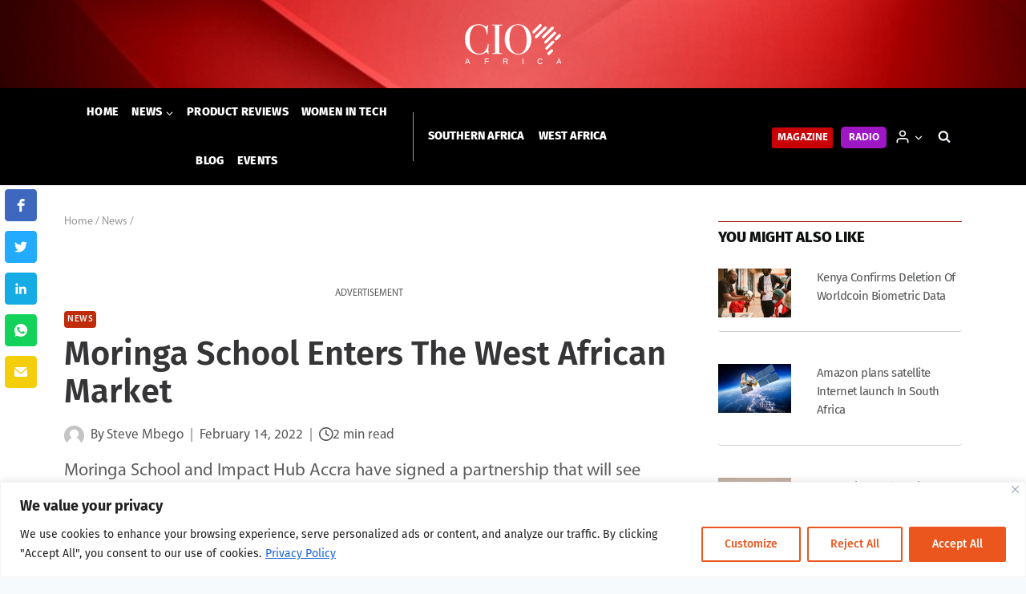

--- FILE ---
content_type: text/html; charset=UTF-8
request_url: https://cioafrica.co/moringa-school-enters-the-west-african-market/
body_size: 46904
content:
<!doctype html>
<html lang="en-GB" class="no-js" itemtype="https://schema.org/Blog" itemscope>

<head>
    <meta charset="UTF-8">
    <meta name="viewport" content="width=device-width, initial-scale=1, minimum-scale=1">
    <meta name="facebook-domain-verification" content="yhpcln0if4coryxppr8rr9h2jehtds" />
        <link rel="profile" href="http://gmpg.org/xfn/11">
    <script async src="https://securepubads.g.doubleclick.net/tag/js/gpt.js"></script>
    <script>
        window.googletag = window.googletag || {
            cmd: []
        };
        googletag.cmd.push(function() {
            googletag.defineSlot('/3489824/Leaderboard_Top', [
                [728, 90],
                [320, 50],
                [468, 60]
            ], 'div-gpt-ad-1651137206020-0').addService(googletag.pubads());
            googletag.pubads().enableSingleRequest();
            googletag.enableServices();
        });
        googletag.cmd.push(function() {
            googletag.defineSlot('/3489824/MediumRectangle_RCol1', [
                [300, 600],
                [300, 250]
            ], 'div-gpt-ad-1651136054466-0').addService(googletag.pubads());
            googletag.pubads().enableSingleRequest();
            googletag.enableServices();
        });
        googletag.cmd.push(function() {
            googletag.defineSlot('/3489824/MediumRectangle_RCol2', [
                [300, 250],
                [300, 600]
            ], 'div-gpt-ad-1651135880995-0').addService(googletag.pubads());
            googletag.pubads().enableSingleRequest();
            googletag.enableServices();
        });
        googletag.cmd.push(function() {
            googletag.defineSlot('/3489824/MediumRectangle_RCol3', [
                [300, 250],
                [300, 600]
            ], 'div-gpt-ad-1651136324890-0').addService(googletag.pubads());
            googletag.pubads().enableSingleRequest();
            googletag.enableServices();
        });
        googletag.cmd.push(function() {
            googletag.defineSlot('/3489824/MediumRectangle_RCol4', [
                [300, 250],
                [300, 600]
            ], 'div-gpt-ad-1651138916385-0').addService(googletag.pubads());
            googletag.pubads().enableSingleRequest();
            googletag.enableServices();
        });
        googletag.cmd.push(function() {
            googletag.defineSlot('/3489824/Leaderboard_Inarticle1', [
                [728, 90],
                [320, 50],
                [468, 60]
            ], 'div-gpt-ad-1651142093032-0').addService(googletag.pubads());
            googletag.pubads().enableSingleRequest();
            googletag.enableServices();
        });
        googletag.cmd.push(function() {
            googletag.defineSlot('/3489824/Leaderboard_Inarticle2', [
                [728, 90],
                [320, 50],
                [468, 60]
            ], 'div-gpt-ad-1651143015818-0').addService(googletag.pubads());
            googletag.pubads().enableSingleRequest();
            googletag.enableServices();
        });
        googletag.cmd.push(function() {
            googletag.defineSlot('/3489824/Leaderboard_Inarticle3', [
                [320, 50],
                [468, 60],
                [728, 90]
            ], 'div-gpt-ad-1651144433988-0').addService(googletag.pubads());
            googletag.pubads().enableSingleRequest();
            googletag.enableServices();
        });
        googletag.cmd.push(function() {
            googletag.defineSlot('/3489824/Leaderboard_bottom', [
                [320, 50],
                [468, 60],
                [728, 90]
            ], 'div-gpt-ad-1651137091861-0').addService(googletag.pubads());
            googletag.pubads().enableSingleRequest();
            googletag.enableServices();
        });
        googletag.cmd.push(function() {
            googletag.defineSlot('/3489824/MediumRectangle_Footer', [300, 250], 'div-gpt-ad-1651145694251-0').addService(googletag.pubads());
            googletag.pubads().enableSingleRequest();
            googletag.enableServices();
        });
    </script>
    <!-- Global site tag (gtag.js) - Google Analytics -->
    <script async src="https://www.googletagmanager.com/gtag/js?id=G-ZJHB92FJML"></script>
    <script>
        window.dataLayer = window.dataLayer || [];

        function gtag() {
            dataLayer.push(arguments);
        }
        gtag('js', new Date());

        gtag('config', 'G-ZJHB92FJML');
    </script>
    <!--
<script id="seona-js-plugin" defer src="https://assets.usestyle.ai/seonajsplugin"></script>
-->

    <title>Moringa School Enters The West African Market | CIO Africa</title>

<!-- The SEO Framework by Sybre Waaijer -->
<meta name="robots" content="max-snippet:-1,max-image-preview:standard,max-video-preview:-1" />
<link rel="canonical" href="https://cioafrica.co/moringa-school-enters-the-west-african-market/" />
<meta name="description" content="Moringa School and Impact Hub Accra have signed a partnership that will see students from Ghana join the institution." />
<meta property="og:type" content="article" />
<meta property="og:locale" content="en_GB" />
<meta property="og:site_name" content="CIO Africa" />
<meta property="og:title" content="Moringa School Enters The West African Market" />
<meta property="og:description" content="Moringa School and Impact Hub Accra have signed a partnership that will see students from Ghana join the institution." />
<meta property="og:url" content="https://cioafrica.co/moringa-school-enters-the-west-african-market/" />
<meta property="og:image" content="https://cioafrica.co/wp-content/uploads/2022/02/5e6764bcecf9e92df7b1119e_1.png" />
<meta property="og:image:width" content="882" />
<meta property="og:image:height" content="452" />
<meta property="og:image:alt" content="Students at Moringa School [Photo: Courtesy]" />
<meta property="article:published_time" content="2022-02-14T07:19:18+00:00" />
<meta name="twitter:card" content="summary_large_image" />
<meta name="twitter:site" content="@dx5group" />
<meta name="twitter:title" content="Moringa School Enters The West African Market" />
<meta name="twitter:description" content="Moringa School and Impact Hub Accra have signed a partnership that will see students from Ghana join the institution." />
<meta name="twitter:image" content="https://cioafrica.co/wp-content/uploads/2022/02/5e6764bcecf9e92df7b1119e_1.png" />
<meta name="twitter:image:alt" content="Students at Moringa School [Photo: Courtesy]" />
<script type="application/ld+json">{"@context":"https://schema.org","@graph":[{"@type":"WebSite","@id":"https://cioafrica.co/#/schema/WebSite","url":"https://cioafrica.co/","name":"CIO Africa","description":"Business | Technology | Leadership","inLanguage":"en-GB","potentialAction":{"@type":"SearchAction","target":{"@type":"EntryPoint","urlTemplate":"https://cioafrica.co/search/{search_term_string}/"},"query-input":"required name=search_term_string"},"publisher":{"@type":"Organization","@id":"https://cioafrica.co/#/schema/Organization","name":"CIO Africa","url":"https://cioafrica.co/","logo":{"@type":"ImageObject","url":"https://cioafrica.co/wp-content/uploads/2022/05/cio_africa_logo_red.png","contentUrl":"https://cioafrica.co/wp-content/uploads/2022/05/cio_africa_logo_red.png","width":500,"height":500}}},{"@type":"WebPage","@id":"https://cioafrica.co/moringa-school-enters-the-west-african-market/","url":"https://cioafrica.co/moringa-school-enters-the-west-african-market/","name":"Moringa School Enters The West African Market | CIO Africa","description":"Moringa School and Impact Hub Accra have signed a partnership that will see students from Ghana join the institution.","inLanguage":"en-GB","isPartOf":{"@id":"https://cioafrica.co/#/schema/WebSite"},"potentialAction":{"@type":"ReadAction","target":"https://cioafrica.co/moringa-school-enters-the-west-african-market/"},"datePublished":"2022-02-14T07:19:18+00:00","dateModified":"2022-04-20T09:41:13+00:00","author":{"@type":"Person","@id":"https://cioafrica.co/#/schema/Person/ed9e58a87a991990c708a7ad5556e423","name":"Steve Mbego"}}]}</script>
<!-- / The SEO Framework by Sybre Waaijer | 7.99ms meta | 0.25ms boot -->

<link rel='dns-prefetch' href='//cioafrica.co' />
<link rel='dns-prefetch' href='//js.hs-scripts.com' />
<link rel='dns-prefetch' href='//use.fontawesome.com' />
<link rel='dns-prefetch' href='//s.w.org' />
<link rel="alternate" type="application/rss+xml" title="CIO Africa &raquo; Feed" href="https://cioafrica.co/feed/" />
<link rel="alternate" type="application/rss+xml" title="CIO Africa &raquo; Comments Feed" href="https://cioafrica.co/comments/feed/" />
<script id="wpp-js" src="https://cioafrica.co/wp-content/plugins/wordpress-popular-posts/assets/js/wpp.min.js?ver=7.3.3" data-sampling="0" data-sampling-rate="100" data-api-url="https://cioafrica.co/wp-json/wordpress-popular-posts" data-post-id="60736" data-token="ef52c2362e" data-lang="0" data-debug="0"></script>
			<script>document.documentElement.classList.remove( 'no-js' );</script>
			<link rel="alternate" type="application/rss+xml" title="CIO Africa &raquo; Moringa School Enters The West African Market Comments Feed" href="https://cioafrica.co/moringa-school-enters-the-west-african-market/feed/" />
<script>
window._wpemojiSettings = {"baseUrl":"https:\/\/s.w.org\/images\/core\/emoji\/14.0.0\/72x72\/","ext":".png","svgUrl":"https:\/\/s.w.org\/images\/core\/emoji\/14.0.0\/svg\/","svgExt":".svg","source":{"concatemoji":"https:\/\/cioafrica.co\/wp-includes\/js\/wp-emoji-release.min.js?ver=6.0.11"}};
/*! This file is auto-generated */
!function(e,a,t){var n,r,o,i=a.createElement("canvas"),p=i.getContext&&i.getContext("2d");function s(e,t){var a=String.fromCharCode,e=(p.clearRect(0,0,i.width,i.height),p.fillText(a.apply(this,e),0,0),i.toDataURL());return p.clearRect(0,0,i.width,i.height),p.fillText(a.apply(this,t),0,0),e===i.toDataURL()}function c(e){var t=a.createElement("script");t.src=e,t.defer=t.type="text/javascript",a.getElementsByTagName("head")[0].appendChild(t)}for(o=Array("flag","emoji"),t.supports={everything:!0,everythingExceptFlag:!0},r=0;r<o.length;r++)t.supports[o[r]]=function(e){if(!p||!p.fillText)return!1;switch(p.textBaseline="top",p.font="600 32px Arial",e){case"flag":return s([127987,65039,8205,9895,65039],[127987,65039,8203,9895,65039])?!1:!s([55356,56826,55356,56819],[55356,56826,8203,55356,56819])&&!s([55356,57332,56128,56423,56128,56418,56128,56421,56128,56430,56128,56423,56128,56447],[55356,57332,8203,56128,56423,8203,56128,56418,8203,56128,56421,8203,56128,56430,8203,56128,56423,8203,56128,56447]);case"emoji":return!s([129777,127995,8205,129778,127999],[129777,127995,8203,129778,127999])}return!1}(o[r]),t.supports.everything=t.supports.everything&&t.supports[o[r]],"flag"!==o[r]&&(t.supports.everythingExceptFlag=t.supports.everythingExceptFlag&&t.supports[o[r]]);t.supports.everythingExceptFlag=t.supports.everythingExceptFlag&&!t.supports.flag,t.DOMReady=!1,t.readyCallback=function(){t.DOMReady=!0},t.supports.everything||(n=function(){t.readyCallback()},a.addEventListener?(a.addEventListener("DOMContentLoaded",n,!1),e.addEventListener("load",n,!1)):(e.attachEvent("onload",n),a.attachEvent("onreadystatechange",function(){"complete"===a.readyState&&t.readyCallback()})),(e=t.source||{}).concatemoji?c(e.concatemoji):e.wpemoji&&e.twemoji&&(c(e.twemoji),c(e.wpemoji)))}(window,document,window._wpemojiSettings);
</script>
<style>
img.wp-smiley,
img.emoji {
	display: inline !important;
	border: none !important;
	box-shadow: none !important;
	height: 1em !important;
	width: 1em !important;
	margin: 0 0.07em !important;
	vertical-align: -0.1em !important;
	background: none !important;
	padding: 0 !important;
}
</style>
	<link rel='stylesheet' id='kadence-blocks-rowlayout-css'  href='https://cioafrica.co/wp-content/plugins/kadence-blocks/dist/blocks/row.style.build.css?ver=2.4.14' media='all' />
<style id='kb-rowlayout_f82eee-e9-inline-css'>
#kt-layout-id_f82eee-e9{border-color:#d6d6d6;border-top-width:1px;border-right-width:1px;border-bottom-width:1px;border-left-width:1px;background-color:#fcfcfc;}#kt-layout-id_f82eee-e9 > .kt-row-column-wrap{padding-top:4%;padding-bottom:4%;padding-left:4%;padding-right:4%;}
</style>
<link rel='stylesheet' id='kadence-blocks-column-css'  href='https://cioafrica.co/wp-content/plugins/kadence-blocks/dist/blocks/column.style.build.css?ver=2.4.14' media='all' />
<style id='kadence-blocks-heading-inline-css'>
.wp-block-kadence-advancedheading mark{color:#f76a0c;background:transparent;border-style:solid;border-width:0}.single-content .kadence-advanced-heading-wrapper h1, .single-content .kadence-advanced-heading-wrapper h2, .single-content .kadence-advanced-heading-wrapper h3, .single-content .kadence-advanced-heading-wrapper h4, .single-content .kadence-advanced-heading-wrapper h5, .single-content .kadence-advanced-heading-wrapper h6 {margin: 1.5em 0 .5em;}.single-content .kadence-advanced-heading-wrapper+* { margin-top:0;}
</style>
<style id='kb-advancedheading_2549cd-91-inline-css'>
#kt-adv-heading_2549cd-91, #kt-adv-heading_2549cd-91 .wp-block-kadence-advancedheading, .wp-block-kadence-advancedheading.kt-adv-heading_2549cd-91[data-kb-block="kb-adv-heading_2549cd-91"], .kadence-advanced-heading-wrapper .kt-adv-heading_2549cd-91[data-kb-block="kb-adv-heading_2549cd-91"]{text-align:center;font-size:1.2rem;line-height:1.8rem;font-weight:500;font-family:'Fira Sans';}.kt-adv-heading_2549cd-91[data-kb-block="kb-adv-heading_2549cd-91"] a, .kt-adv-heading-link_2549cd-91, .kt-adv-heading-link_2549cd-91 .kt-adv-heading_2549cd-91[data-kb-block="kb-adv-heading_2549cd-91"]{color:var(--global-palette1, #3182CE);}.kt-adv-heading_2549cd-91[data-kb-block="kb-adv-heading_2549cd-91"] a:hover, .kt-adv-heading-link_2549cd-91:hover, .kt-adv-heading-link_2549cd-91:hover .kt-adv-heading_2549cd-91[data-kb-block="kb-adv-heading_2549cd-91"]{color:var(--global-palette5, #4A5568);}@media all and (max-width: 1024px){#kt-adv-heading_2549cd-91, #kt-adv-heading_2549cd-91 .wp-block-kadence-advancedheading, .wp-block-kadence-advancedheading.kt-adv-heading_2549cd-91[data-kb-block="kb-adv-heading_2549cd-91"], .kadence-advanced-heading-wrapper .kt-adv-heading_2549cd-91[data-kb-block="kb-adv-heading_2549cd-91"]{font-size:0.95rem;}}@media all and (max-width: 767px){#kt-adv-heading_2549cd-91, #kt-adv-heading_2549cd-91 .wp-block-kadence-advancedheading, .wp-block-kadence-advancedheading.kt-adv-heading_2549cd-91[data-kb-block="kb-adv-heading_2549cd-91"], .kadence-advanced-heading-wrapper .kt-adv-heading_2549cd-91[data-kb-block="kb-adv-heading_2549cd-91"]{font-size:0.8rem;}}
</style>
<style id='kb-rowlayout_879a21-46-inline-css'>
#kt-layout-id_879a21-46 > .kt-row-column-wrap{padding-top:0.8rem;padding-bottom:0.8rem;max-width:100%;margin-left:auto;margin-right:auto;}
</style>
<style id='kb-column_05a7fd-9d-inline-css'>
.kadence-column_05a7fd-9d > .kt-inside-inner-col{padding-top:0.375rem;border-color:var(--global-palette2, #2B6CB0);border-top-width:1px;border-right-width:0px;border-bottom-width:0px;border-left-width:0px;}
</style>
<style id='kb-advancedheading_604c3c-89-inline-css'>
#kt-adv-heading_604c3c-89, #kt-adv-heading_604c3c-89 .wp-block-kadence-advancedheading, .wp-block-kadence-advancedheading.kt-adv-heading_604c3c-89[data-kb-block="kb-adv-heading_604c3c-89"], .kadence-advanced-heading-wrapper .kt-adv-heading_604c3c-89[data-kb-block="kb-adv-heading_604c3c-89"]{text-align:left;font-size:1.1625rem;font-weight:800;font-family:'Fira Sans';text-transform:uppercase;}
</style>
<style id='kb-rowlayout_a4c441-9b-inline-css'>
#kt-layout-id_a4c441-9b > .kt-row-column-wrap{padding-top:0.8rem;padding-bottom:0.8rem;}
</style>
<style id='kb-column_f93133-7f-inline-css'>
.kadence-column_f93133-7f{text-align:left;}
</style>
<style id='kb-posts_884c00-07-inline-css'>
.kb-posts-id-_884c00-07 .entry.loop-entry .entry-header .entry-title{font-size:0.9375rem;line-height:1.4375rem;}.kb-posts-id-_884c00-07 .loop-entry{background:transparent;box-shadow:none;}.kb-posts-id-_884c00-07 .loop-entry > .entry-content-wrap{padding:0px;}.kb-posts-id-_884c00-07 .loop-entry .post-thumbnail{margin-bottom:1em;}
</style>
<style id='kb-rowlayout_86ff76-db-inline-css'>
#kt-layout-id_86ff76-db > .kt-row-column-wrap{padding-top:0.8rem;padding-bottom:0.8rem;}
</style>
<style id='kb-column_926080-ae-inline-css'>
.kadence-column_926080-ae{text-align:center;}
</style>
<style id='kb-advancedheading_64c0a7-bc-inline-css'>
#kt-adv-heading_64c0a7-bc, #kt-adv-heading_64c0a7-bc .wp-block-kadence-advancedheading, .wp-block-kadence-advancedheading.kt-adv-heading_64c0a7-bc[data-kb-block="kb-adv-heading_64c0a7-bc"], .kadence-advanced-heading-wrapper .kt-adv-heading_64c0a7-bc[data-kb-block="kb-adv-heading_64c0a7-bc"]{text-align:center;font-size:0.75rem;font-family:'Myriad Pro Regular';text-transform:uppercase;}
</style>
<style id='kb-rowlayout_b306e8-bd-inline-css'>
#kt-layout-id_b306e8-bd > .kt-row-column-wrap{padding-top:0.8rem;padding-bottom:0.8rem;}
</style>
<style id='kb-posts_4c0b1d-dc-inline-css'>
.kb-posts-id-_4c0b1d-dc .entry.loop-entry .entry-header .entry-title{font-size:0.9375rem;line-height:1.4375rem;}.kb-posts-id-_4c0b1d-dc .loop-entry{background:transparent;box-shadow:none;}.kb-posts-id-_4c0b1d-dc .loop-entry > .entry-content-wrap{padding:0px;}.kb-posts-id-_4c0b1d-dc .loop-entry .post-thumbnail{margin-bottom:1em;}
</style>
<style id='kb-rowlayout_235a86-c5-inline-css'>
#kt-layout-id_235a86-c5 > .kt-row-column-wrap{padding-top:0.8rem;padding-bottom:0.8rem;}
</style>
<style id='kb-column_78d668-68-inline-css'>
.kadence-column_78d668-68{text-align:center;}
</style>
<style id='kb-advancedheading_a3fe64-78-inline-css'>
#kt-adv-heading_a3fe64-78, #kt-adv-heading_a3fe64-78 .wp-block-kadence-advancedheading, .wp-block-kadence-advancedheading.kt-adv-heading_a3fe64-78[data-kb-block="kb-adv-heading_a3fe64-78"], .kadence-advanced-heading-wrapper .kt-adv-heading_a3fe64-78[data-kb-block="kb-adv-heading_a3fe64-78"]{text-align:center;font-size:0.75rem;font-family:'Myriad Pro Regular';text-transform:uppercase;}
</style>
<style id='kb-rowlayout_c2ee33-41-inline-css'>
#kt-layout-id_c2ee33-41 > .kt-row-column-wrap{padding-top:0.8rem;padding-bottom:0.8rem;}
</style>
<style id='kb-posts_7312c1-27-inline-css'>
.kb-posts-id-_7312c1-27 .entry.loop-entry .entry-header .entry-title{font-size:0.9375rem;line-height:1.4375rem;}.kb-posts-id-_7312c1-27 .loop-entry{background:transparent;box-shadow:none;}.kb-posts-id-_7312c1-27 .loop-entry > .entry-content-wrap{padding:0px;}.kb-posts-id-_7312c1-27 .loop-entry .post-thumbnail{margin-bottom:1em;}
</style>
<style id='kb-rowlayout_937ea5-07-inline-css'>
#kt-layout-id_937ea5-07 > .kt-row-column-wrap{padding-top:0.8rem;padding-bottom:0.8rem;}
</style>
<style id='kb-column_f64631-25-inline-css'>
.kadence-column_f64631-25{text-align:center;}
</style>
<style id='kb-advancedheading_e946eb-53-inline-css'>
#kt-adv-heading_e946eb-53, #kt-adv-heading_e946eb-53 .wp-block-kadence-advancedheading, .wp-block-kadence-advancedheading.kt-adv-heading_e946eb-53[data-kb-block="kb-adv-heading_e946eb-53"], .kadence-advanced-heading-wrapper .kt-adv-heading_e946eb-53[data-kb-block="kb-adv-heading_e946eb-53"]{text-align:center;font-size:0.75rem;font-family:'Myriad Pro Regular';text-transform:uppercase;}
</style>
<style id='kb-rowlayout_b5bd0e-1c-inline-css'>
#kt-layout-id_b5bd0e-1c > .kt-row-column-wrap{padding-top:0.8rem;padding-bottom:0.8rem;}
</style>
<style id='kb-posts_55dd7d-34-inline-css'>
.kb-posts-id-_55dd7d-34 .entry.loop-entry .entry-header .entry-title{font-size:0.9375rem;line-height:1.4375rem;}.kb-posts-id-_55dd7d-34 .loop-entry{background:transparent;box-shadow:none;}.kb-posts-id-_55dd7d-34 .loop-entry > .entry-content-wrap{padding:0px;}.kb-posts-id-_55dd7d-34 .loop-entry .post-thumbnail{margin-bottom:1em;}
</style>
<style id='kb-rowlayout_af4741-e9-inline-css'>
#kt-layout-id_af4741-e9 > .kt-row-column-wrap{padding-top:0.8rem;padding-bottom:0.8rem;}
</style>
<style id='kb-column_94b41b-1d-inline-css'>
.kadence-column_94b41b-1d{text-align:center;}
</style>
<style id='kb-advancedheading_e13ace-14-inline-css'>
#kt-adv-heading_e13ace-14, #kt-adv-heading_e13ace-14 .wp-block-kadence-advancedheading, .wp-block-kadence-advancedheading.kt-adv-heading_e13ace-14[data-kb-block="kb-adv-heading_e13ace-14"], .kadence-advanced-heading-wrapper .kt-adv-heading_e13ace-14[data-kb-block="kb-adv-heading_e13ace-14"]{text-align:center;font-size:0.75rem;font-family:'Myriad Pro Regular';text-transform:uppercase;}
</style>
<link rel='stylesheet' id='wp-block-library-css'  href='https://cioafrica.co/wp-includes/css/dist/block-library/style.min.css?ver=6.0.11' media='all' />
<style id='safe-svg-svg-icon-style-inline-css'>
.safe-svg-cover{text-align:center}.safe-svg-cover .safe-svg-inside{display:inline-block;max-width:100%}.safe-svg-cover svg{height:100%;max-height:100%;max-width:100%;width:100%}

</style>
<style id='font-awesome-svg-styles-default-inline-css'>
.svg-inline--fa {
  display: inline-block;
  height: 1em;
  overflow: visible;
  vertical-align: -.125em;
}
</style>
<link rel='stylesheet' id='font-awesome-svg-styles-css'  href='https://cioafrica.co/wp-content/uploads/font-awesome/v6.2.0/css/svg-with-js.css' media='all' />
<style id='global-styles-inline-css'>
body{--wp--preset--color--black: #000000;--wp--preset--color--cyan-bluish-gray: #abb8c3;--wp--preset--color--white: #ffffff;--wp--preset--color--pale-pink: #f78da7;--wp--preset--color--vivid-red: #cf2e2e;--wp--preset--color--luminous-vivid-orange: #ff6900;--wp--preset--color--luminous-vivid-amber: #fcb900;--wp--preset--color--light-green-cyan: #7bdcb5;--wp--preset--color--vivid-green-cyan: #00d084;--wp--preset--color--pale-cyan-blue: #8ed1fc;--wp--preset--color--vivid-cyan-blue: #0693e3;--wp--preset--color--vivid-purple: #9b51e0;--wp--preset--color--theme-palette-1: #c90106;--wp--preset--color--theme-palette-2: #960406;--wp--preset--color--theme-palette-3: #0f1010;--wp--preset--color--theme-palette-4: #353537;--wp--preset--color--theme-palette-5: #555657;--wp--preset--color--theme-palette-6: #969696;--wp--preset--color--theme-palette-7: #EDF2F7;--wp--preset--color--theme-palette-8: #F7FAFC;--wp--preset--color--theme-palette-9: #ffffff;--wp--preset--gradient--vivid-cyan-blue-to-vivid-purple: linear-gradient(135deg,rgba(6,147,227,1) 0%,rgb(155,81,224) 100%);--wp--preset--gradient--light-green-cyan-to-vivid-green-cyan: linear-gradient(135deg,rgb(122,220,180) 0%,rgb(0,208,130) 100%);--wp--preset--gradient--luminous-vivid-amber-to-luminous-vivid-orange: linear-gradient(135deg,rgba(252,185,0,1) 0%,rgba(255,105,0,1) 100%);--wp--preset--gradient--luminous-vivid-orange-to-vivid-red: linear-gradient(135deg,rgba(255,105,0,1) 0%,rgb(207,46,46) 100%);--wp--preset--gradient--very-light-gray-to-cyan-bluish-gray: linear-gradient(135deg,rgb(238,238,238) 0%,rgb(169,184,195) 100%);--wp--preset--gradient--cool-to-warm-spectrum: linear-gradient(135deg,rgb(74,234,220) 0%,rgb(151,120,209) 20%,rgb(207,42,186) 40%,rgb(238,44,130) 60%,rgb(251,105,98) 80%,rgb(254,248,76) 100%);--wp--preset--gradient--blush-light-purple: linear-gradient(135deg,rgb(255,206,236) 0%,rgb(152,150,240) 100%);--wp--preset--gradient--blush-bordeaux: linear-gradient(135deg,rgb(254,205,165) 0%,rgb(254,45,45) 50%,rgb(107,0,62) 100%);--wp--preset--gradient--luminous-dusk: linear-gradient(135deg,rgb(255,203,112) 0%,rgb(199,81,192) 50%,rgb(65,88,208) 100%);--wp--preset--gradient--pale-ocean: linear-gradient(135deg,rgb(255,245,203) 0%,rgb(182,227,212) 50%,rgb(51,167,181) 100%);--wp--preset--gradient--electric-grass: linear-gradient(135deg,rgb(202,248,128) 0%,rgb(113,206,126) 100%);--wp--preset--gradient--midnight: linear-gradient(135deg,rgb(2,3,129) 0%,rgb(40,116,252) 100%);--wp--preset--duotone--dark-grayscale: url('#wp-duotone-dark-grayscale');--wp--preset--duotone--grayscale: url('#wp-duotone-grayscale');--wp--preset--duotone--purple-yellow: url('#wp-duotone-purple-yellow');--wp--preset--duotone--blue-red: url('#wp-duotone-blue-red');--wp--preset--duotone--midnight: url('#wp-duotone-midnight');--wp--preset--duotone--magenta-yellow: url('#wp-duotone-magenta-yellow');--wp--preset--duotone--purple-green: url('#wp-duotone-purple-green');--wp--preset--duotone--blue-orange: url('#wp-duotone-blue-orange');--wp--preset--font-size--small: 14px;--wp--preset--font-size--medium: 24px;--wp--preset--font-size--large: 32px;--wp--preset--font-size--x-large: 42px;--wp--preset--font-size--larger: 40px;}.has-black-color{color: var(--wp--preset--color--black) !important;}.has-cyan-bluish-gray-color{color: var(--wp--preset--color--cyan-bluish-gray) !important;}.has-white-color{color: var(--wp--preset--color--white) !important;}.has-pale-pink-color{color: var(--wp--preset--color--pale-pink) !important;}.has-vivid-red-color{color: var(--wp--preset--color--vivid-red) !important;}.has-luminous-vivid-orange-color{color: var(--wp--preset--color--luminous-vivid-orange) !important;}.has-luminous-vivid-amber-color{color: var(--wp--preset--color--luminous-vivid-amber) !important;}.has-light-green-cyan-color{color: var(--wp--preset--color--light-green-cyan) !important;}.has-vivid-green-cyan-color{color: var(--wp--preset--color--vivid-green-cyan) !important;}.has-pale-cyan-blue-color{color: var(--wp--preset--color--pale-cyan-blue) !important;}.has-vivid-cyan-blue-color{color: var(--wp--preset--color--vivid-cyan-blue) !important;}.has-vivid-purple-color{color: var(--wp--preset--color--vivid-purple) !important;}.has-black-background-color{background-color: var(--wp--preset--color--black) !important;}.has-cyan-bluish-gray-background-color{background-color: var(--wp--preset--color--cyan-bluish-gray) !important;}.has-white-background-color{background-color: var(--wp--preset--color--white) !important;}.has-pale-pink-background-color{background-color: var(--wp--preset--color--pale-pink) !important;}.has-vivid-red-background-color{background-color: var(--wp--preset--color--vivid-red) !important;}.has-luminous-vivid-orange-background-color{background-color: var(--wp--preset--color--luminous-vivid-orange) !important;}.has-luminous-vivid-amber-background-color{background-color: var(--wp--preset--color--luminous-vivid-amber) !important;}.has-light-green-cyan-background-color{background-color: var(--wp--preset--color--light-green-cyan) !important;}.has-vivid-green-cyan-background-color{background-color: var(--wp--preset--color--vivid-green-cyan) !important;}.has-pale-cyan-blue-background-color{background-color: var(--wp--preset--color--pale-cyan-blue) !important;}.has-vivid-cyan-blue-background-color{background-color: var(--wp--preset--color--vivid-cyan-blue) !important;}.has-vivid-purple-background-color{background-color: var(--wp--preset--color--vivid-purple) !important;}.has-black-border-color{border-color: var(--wp--preset--color--black) !important;}.has-cyan-bluish-gray-border-color{border-color: var(--wp--preset--color--cyan-bluish-gray) !important;}.has-white-border-color{border-color: var(--wp--preset--color--white) !important;}.has-pale-pink-border-color{border-color: var(--wp--preset--color--pale-pink) !important;}.has-vivid-red-border-color{border-color: var(--wp--preset--color--vivid-red) !important;}.has-luminous-vivid-orange-border-color{border-color: var(--wp--preset--color--luminous-vivid-orange) !important;}.has-luminous-vivid-amber-border-color{border-color: var(--wp--preset--color--luminous-vivid-amber) !important;}.has-light-green-cyan-border-color{border-color: var(--wp--preset--color--light-green-cyan) !important;}.has-vivid-green-cyan-border-color{border-color: var(--wp--preset--color--vivid-green-cyan) !important;}.has-pale-cyan-blue-border-color{border-color: var(--wp--preset--color--pale-cyan-blue) !important;}.has-vivid-cyan-blue-border-color{border-color: var(--wp--preset--color--vivid-cyan-blue) !important;}.has-vivid-purple-border-color{border-color: var(--wp--preset--color--vivid-purple) !important;}.has-vivid-cyan-blue-to-vivid-purple-gradient-background{background: var(--wp--preset--gradient--vivid-cyan-blue-to-vivid-purple) !important;}.has-light-green-cyan-to-vivid-green-cyan-gradient-background{background: var(--wp--preset--gradient--light-green-cyan-to-vivid-green-cyan) !important;}.has-luminous-vivid-amber-to-luminous-vivid-orange-gradient-background{background: var(--wp--preset--gradient--luminous-vivid-amber-to-luminous-vivid-orange) !important;}.has-luminous-vivid-orange-to-vivid-red-gradient-background{background: var(--wp--preset--gradient--luminous-vivid-orange-to-vivid-red) !important;}.has-very-light-gray-to-cyan-bluish-gray-gradient-background{background: var(--wp--preset--gradient--very-light-gray-to-cyan-bluish-gray) !important;}.has-cool-to-warm-spectrum-gradient-background{background: var(--wp--preset--gradient--cool-to-warm-spectrum) !important;}.has-blush-light-purple-gradient-background{background: var(--wp--preset--gradient--blush-light-purple) !important;}.has-blush-bordeaux-gradient-background{background: var(--wp--preset--gradient--blush-bordeaux) !important;}.has-luminous-dusk-gradient-background{background: var(--wp--preset--gradient--luminous-dusk) !important;}.has-pale-ocean-gradient-background{background: var(--wp--preset--gradient--pale-ocean) !important;}.has-electric-grass-gradient-background{background: var(--wp--preset--gradient--electric-grass) !important;}.has-midnight-gradient-background{background: var(--wp--preset--gradient--midnight) !important;}.has-small-font-size{font-size: var(--wp--preset--font-size--small) !important;}.has-medium-font-size{font-size: var(--wp--preset--font-size--medium) !important;}.has-large-font-size{font-size: var(--wp--preset--font-size--large) !important;}.has-x-large-font-size{font-size: var(--wp--preset--font-size--x-large) !important;}
</style>
<link rel='stylesheet' id='wordpress-popular-posts-css-css'  href='https://cioafrica.co/wp-content/plugins/wordpress-popular-posts/assets/css/wpp.css?ver=7.3.3' media='all' />
<link rel='stylesheet' id='kadence-child-style-css'  href='https://cioafrica.co/wp-content/themes/kadence-child/style.css?ver=6.0.11' media='all' />
<link rel='stylesheet' id='splide-css-css'  href='https://cioafrica.co/wp-content/themes/kadence-child/styles/splide/splide.min.css?ver=1.0.0' media='all' />
<link rel='stylesheet' id='splide-custom-css-css'  href='https://cioafrica.co/wp-content/themes/kadence-child/styles/splide/splide_custom_css.css?ver=1.0.0' media='all' />
<link rel='stylesheet' id='custom-styles-css'  href='https://cioafrica.co/wp-content/themes/kadence-child/styles/custom.css?ver=1.0.0' media='all' />
<link rel='stylesheet' id='kadence-global-css'  href='https://cioafrica.co/wp-content/themes/kadence/assets/css/global.min.css?ver=1.1.30' media='all' />
<style id='kadence-global-inline-css'>
/* Kadence Base CSS */
:root{--global-palette1:#c90106;--global-palette2:#960406;--global-palette3:#0f1010;--global-palette4:#353537;--global-palette5:#555657;--global-palette6:#969696;--global-palette7:#EDF2F7;--global-palette8:#F7FAFC;--global-palette9:#ffffff;--global-palette9rgb:255, 255, 255;--global-palette-highlight:var(--global-palette3);--global-palette-highlight-alt:var(--global-palette1);--global-palette-highlight-alt2:var(--global-palette9);--global-palette-btn-bg:var(--global-palette1);--global-palette-btn-bg-hover:var(--global-palette2);--global-palette-btn:var(--global-palette9);--global-palette-btn-hover:var(--global-palette9);--global-body-font-family:'Fira Sans', sans-serif;--global-heading-font-family:'Myriad Pro Bold';--global-primary-nav-font-family:'Fira Sans', sans-serif;--global-fallback-font:sans-serif;--global-display-fallback-font:sans-serif;--global-content-width:1290px;--global-content-narrow-width:842px;--global-content-edge-padding:5rem;--global-calc-content-width:calc(1290px - var(--global-content-edge-padding) - var(--global-content-edge-padding) );}.wp-site-blocks{--global-vw:calc( 100vw - ( 0.5 * var(--scrollbar-offset)));}:root .has-theme-palette-1-background-color{background-color:var(--global-palette1);}:root .has-theme-palette-1-color{color:var(--global-palette1);}:root .has-theme-palette-2-background-color{background-color:var(--global-palette2);}:root .has-theme-palette-2-color{color:var(--global-palette2);}:root .has-theme-palette-3-background-color{background-color:var(--global-palette3);}:root .has-theme-palette-3-color{color:var(--global-palette3);}:root .has-theme-palette-4-background-color{background-color:var(--global-palette4);}:root .has-theme-palette-4-color{color:var(--global-palette4);}:root .has-theme-palette-5-background-color{background-color:var(--global-palette5);}:root .has-theme-palette-5-color{color:var(--global-palette5);}:root .has-theme-palette-6-background-color{background-color:var(--global-palette6);}:root .has-theme-palette-6-color{color:var(--global-palette6);}:root .has-theme-palette-7-background-color{background-color:var(--global-palette7);}:root .has-theme-palette-7-color{color:var(--global-palette7);}:root .has-theme-palette-8-background-color{background-color:var(--global-palette8);}:root .has-theme-palette-8-color{color:var(--global-palette8);}:root .has-theme-palette-9-background-color{background-color:var(--global-palette9);}:root .has-theme-palette-9-color{color:var(--global-palette9);}:root .has-theme-palette1-background-color{background-color:var(--global-palette1);}:root .has-theme-palette1-color{color:var(--global-palette1);}:root .has-theme-palette2-background-color{background-color:var(--global-palette2);}:root .has-theme-palette2-color{color:var(--global-palette2);}:root .has-theme-palette3-background-color{background-color:var(--global-palette3);}:root .has-theme-palette3-color{color:var(--global-palette3);}:root .has-theme-palette4-background-color{background-color:var(--global-palette4);}:root .has-theme-palette4-color{color:var(--global-palette4);}:root .has-theme-palette5-background-color{background-color:var(--global-palette5);}:root .has-theme-palette5-color{color:var(--global-palette5);}:root .has-theme-palette6-background-color{background-color:var(--global-palette6);}:root .has-theme-palette6-color{color:var(--global-palette6);}:root .has-theme-palette7-background-color{background-color:var(--global-palette7);}:root .has-theme-palette7-color{color:var(--global-palette7);}:root .has-theme-palette8-background-color{background-color:var(--global-palette8);}:root .has-theme-palette8-color{color:var(--global-palette8);}:root .has-theme-palette9-background-color{background-color:var(--global-palette9);}:root .has-theme-palette9-color{color:var(--global-palette9);}body{background:var(--global-palette8);}body, input, select, optgroup, textarea{font-style:normal;font-weight:normal;font-size:1rem;line-height:1.8rem;letter-spacing:0rem;font-family:var(--global-body-font-family);text-transform:none;color:var(--global-palette4);}.content-bg, body.content-style-unboxed .site{background:var(--global-palette9);}h1,h2,h3,h4,h5,h6{font-family:var(--global-heading-font-family);}h1{font-style:normal;font-weight:400;font-size:32px;line-height:1.5;font-family:'Myriad Pro Bold';color:var(--global-palette3);}h2{font-style:normal;font-weight:400;font-size:28px;line-height:1.5;font-family:'Myriad Pro Bold';color:var(--global-palette3);}h3{font-style:normal;font-weight:400;font-size:24px;line-height:1.5;font-family:'Myriad Pro Bold';color:var(--global-palette3);}h4{font-style:normal;font-weight:400;font-size:22px;line-height:1.5;font-family:'Myriad Pro Bold';color:var(--global-palette4);}h5{font-style:normal;font-weight:400;font-size:20px;line-height:1.5;font-family:'Myriad Pro Bold';color:var(--global-palette4);}h6{font-style:normal;font-weight:400;font-size:18px;line-height:1.5;font-family:'Myriad Pro Bold';color:var(--global-palette5);}.entry-hero h1{font-style:normal;font-weight:400;font-family:'Myriad Pro Bold';color:var(--global-palette4);}.entry-hero .kadence-breadcrumbs, .entry-hero .search-form{font-style:normal;font-weight:normal;font-size:0.7rem;line-height:1.6rem;letter-spacing:0rem;font-family:'Fira Sans', sans-serif;color:var(--global-palette6);}.entry-hero .kadence-breadcrumbs{max-width:1290px;}.site-container, .site-header-row-layout-contained, .site-footer-row-layout-contained, .entry-hero-layout-contained, .comments-area, .alignfull > .wp-block-cover__inner-container, .alignwide > .wp-block-cover__inner-container{max-width:var(--global-content-width);}.content-width-narrow .content-container.site-container, .content-width-narrow .hero-container.site-container{max-width:var(--global-content-narrow-width);}@media all and (min-width: 1520px){.wp-site-blocks .content-container  .alignwide{margin-left:-115px;margin-right:-115px;width:unset;max-width:unset;}}@media all and (min-width: 1102px){.content-width-narrow .wp-site-blocks .content-container .alignwide{margin-left:-130px;margin-right:-130px;width:unset;max-width:unset;}}.content-style-boxed .wp-site-blocks .entry-content .alignwide{margin-left:-2rem;margin-right:-2rem;}@media all and (max-width: 1024px){.content-style-boxed .wp-site-blocks .entry-content .alignwide{margin-left:-2rem;margin-right:-2rem;}}@media all and (max-width: 767px){.content-style-boxed .wp-site-blocks .entry-content .alignwide{margin-left:-1.5rem;margin-right:-1.5rem;}}.content-area{margin-top:5rem;margin-bottom:5rem;}@media all and (max-width: 1024px){.content-area{margin-top:3rem;margin-bottom:3rem;}}@media all and (max-width: 767px){.content-area{margin-top:2rem;margin-bottom:2rem;}}@media all and (max-width: 1024px){:root{--global-content-edge-padding:2rem;}}@media all and (max-width: 767px){:root{--global-content-edge-padding:1.5rem;}}.entry-content-wrap{padding:2rem;}@media all and (max-width: 1024px){.entry-content-wrap{padding:2rem;}}@media all and (max-width: 767px){.entry-content-wrap{padding:1.5rem;}}.entry.single-entry{box-shadow:0px 15px 15px -10px rgba(0,0,0,0.05);}.entry.loop-entry{box-shadow:0px 15px 15px -10px rgba(0,0,0,0.05);}.loop-entry .entry-content-wrap{padding:2rem;}@media all and (max-width: 1024px){.loop-entry .entry-content-wrap{padding:2rem;}}@media all and (max-width: 767px){.loop-entry .entry-content-wrap{padding:1.5rem;}}.primary-sidebar.widget-area .widget{margin-bottom:1.5em;font-style:normal;font-weight:normal;font-size:0.9375rem;line-height:1.4375rem;font-family:'Fira Sans', sans-serif;color:var(--global-palette4);}.primary-sidebar.widget-area .widget-title{font-style:normal;font-weight:500;font-size:0.9rem;line-height:1.5rem;letter-spacing:0.1rem;font-family:'Fira Sans', sans-serif;color:var(--global-palette3);}.primary-sidebar.widget-area .sidebar-inner-wrap a:where(:not(.button):not(.wp-block-button__link):not(.wp-element-button)){color:var(--global-palette4);}.primary-sidebar.widget-area .sidebar-inner-wrap a:where(:not(.button):not(.wp-block-button__link):not(.wp-element-button)):hover{color:var(--global-palette1);}button, .button, .wp-block-button__link, input[type="button"], input[type="reset"], input[type="submit"], .fl-button, .elementor-button-wrapper .elementor-button{box-shadow:0px 0px 0px -7px rgba(0,0,0,0);}button:hover, button:focus, button:active, .button:hover, .button:focus, .button:active, .wp-block-button__link:hover, .wp-block-button__link:focus, .wp-block-button__link:active, input[type="button"]:hover, input[type="button"]:focus, input[type="button"]:active, input[type="reset"]:hover, input[type="reset"]:focus, input[type="reset"]:active, input[type="submit"]:hover, input[type="submit"]:focus, input[type="submit"]:active, .elementor-button-wrapper .elementor-button:hover, .elementor-button-wrapper .elementor-button:focus, .elementor-button-wrapper .elementor-button:active{box-shadow:0px 15px 25px -7px rgba(0,0,0,0.1);}@media all and (min-width: 1025px){.transparent-header .entry-hero .entry-hero-container-inner{padding-top:calc(110px + 50px);}}@media all and (max-width: 1024px){.mobile-transparent-header .entry-hero .entry-hero-container-inner{padding-top:110px;}}@media all and (max-width: 767px){.mobile-transparent-header .entry-hero .entry-hero-container-inner{padding-top:110px;}}#colophon{background:#00112c;}.site-middle-footer-wrap .site-footer-row-container-inner{background:#00112c;}.site-middle-footer-inner-wrap{min-height:80px;padding-top:20px;padding-bottom:40px;grid-column-gap:30px;grid-row-gap:30px;}.site-middle-footer-inner-wrap .widget{margin-bottom:30px;}.site-middle-footer-inner-wrap .site-footer-section:not(:last-child):after{right:calc(-30px / 2);}.site-footer .site-top-footer-wrap a:not(.button):not(.wp-block-button__link):not(.wp-element-button){color:var(--global-palette8);}.site-footer .site-top-footer-wrap a:not(.button):not(.wp-block-button__link):not(.wp-element-button):hover{color:var(--global-palette1);}.site-top-footer-inner-wrap{padding-top:30px;padding-bottom:30px;grid-column-gap:30px;grid-row-gap:30px;}.site-top-footer-inner-wrap .widget{margin-bottom:30px;}.site-top-footer-inner-wrap .site-footer-section:not(:last-child):after{right:calc(-30px / 2);}.site-bottom-footer-wrap .site-footer-row-container-inner{border-top:1px solid rgba(255,255,255,0.1);}.site-footer .site-bottom-footer-wrap a:where(:not(.button):not(.wp-block-button__link):not(.wp-element-button)){color:var(--global-palette8);}.site-footer .site-bottom-footer-wrap a:where(:not(.button):not(.wp-block-button__link):not(.wp-element-button)):hover{color:var(--global-palette1);}.site-bottom-footer-inner-wrap{padding-top:0em;padding-bottom:0em;grid-column-gap:30px;}.site-bottom-footer-inner-wrap .widget{margin-bottom:20px;}.site-bottom-footer-inner-wrap .site-footer-section:not(:last-child):after{right:calc(-30px / 2);}@media all and (max-width: 1024px){.site-bottom-footer-inner-wrap{padding-top:20px;}}@media all and (max-width: 767px){.site-bottom-footer-inner-wrap{padding-top:10px;grid-column-gap:14px;}.site-bottom-footer-inner-wrap .site-footer-section:not(:last-child):after{right:calc(-14px / 2);}}.footer-social-wrap .footer-social-inner-wrap{font-size:1.23em;gap:0.3em;}.site-footer .site-footer-wrap .site-footer-section .footer-social-wrap .footer-social-inner-wrap .social-button{color:#607baa;border:0.005rem solid currentColor;border-color:#607baa;border-radius:0.2em;}#colophon .footer-html{font-style:normal;font-weight:normal;font-size:0.8em;font-family:'Fira Sans', sans-serif;color:#ffffff;}#colophon .site-footer-row-container .site-footer-row .footer-html a{color:var(--global-palette8);}#colophon .site-footer-row-container .site-footer-row .footer-html a:hover{color:var(--global-palette1);}#kt-scroll-up-reader, #kt-scroll-up{border-radius:0px 0px 0px 0px;color:var(--global-palette2);bottom:30px;font-size:1.2em;padding:0.4em 0.4em 0.4em 0.4em;}#kt-scroll-up-reader.scroll-up-side-right, #kt-scroll-up.scroll-up-side-right{right:30px;}#kt-scroll-up-reader.scroll-up-side-left, #kt-scroll-up.scroll-up-side-left{left:30px;}#kt-scroll-up-reader:hover, #kt-scroll-up:hover{color:var(--global-palette1);}#colophon .footer-navigation .footer-menu-container > ul > li > a{padding-left:calc(1.2em / 2);padding-right:calc(1.2em / 2);color:var(--global-palette8);}#colophon .footer-navigation .footer-menu-container > ul li a{font-style:normal;font-weight:normal;font-size:0.8rem;line-height:1.8rem;font-family:'Fira Sans', sans-serif;text-transform:uppercase;}#colophon .footer-navigation .footer-menu-container > ul li a:hover{color:var(--global-palette2);}#colophon .footer-navigation .footer-menu-container > ul li.current-menu-item > a{color:var(--global-palette1);}.wp-site-blocks .page-title h1{font-style:normal;font-weight:600;font-size:2.2rem;line-height:1.8rem;font-family:'Fira Sans', sans-serif;color:var(--global-palette8);}@media all and (max-width: 1024px){.wp-site-blocks .page-title h1{font-size:2rem;}}@media all and (max-width: 767px){.wp-site-blocks .page-title h1{font-size:1.8rem;}}.page-hero-section .entry-hero-container-inner{background-image:url('https://cioafrica.co/wp-content/uploads/2022/04/subscribe_premium_banner.jpg');background-repeat:no-repeat;background-position:50% 50%;background-size:cover;}.entry-hero.page-hero-section .entry-header{min-height:200px;}.page-hero-section .hero-section-overlay{background:rgba(0,61,93,0.78);}@media all and (max-width: 1024px){.entry-hero.page-hero-section .entry-header{min-height:160px;}}@media all and (max-width: 767px){.entry-hero.page-hero-section .entry-header{min-height:100px;}}.wp-site-blocks .post-title h1{font-style:normal;font-weight:600;font-size:2.6rem;line-height:2.95rem;font-family:'Fira Sans', sans-serif;color:var(--global-palette4);}.post-title .entry-taxonomies, .post-title .entry-taxonomies a{font-style:normal;font-weight:600;font-size:0.7rem;font-family:'Myriad Pro Semibold';}.post-title .entry-meta{font-style:normal;font-weight:400;font-size:1.0625rem;font-family:'Myriad Pro Regular';color:var(--global-palette5);}.post-title .entry-meta a:hover{color:var(--global-palette1);}.post-title .kadence-breadcrumbs{font-style:normal;font-weight:400;font-size:0.875rem;font-family:'Myriad Pro Regular';color:var(--global-palette6);}.post-title .kadence-breadcrumbs a:hover{color:var(--global-palette1);}.post-title .title-entry-excerpt{font-style:normal;font-weight:400;font-size:1.4rem;line-height:1.8rem;font-family:'Myriad Pro Regular';color:#5d5d5d;}.post-title .title-entry-excerpt a:hover{color:var(--global-palette1);}.entry-hero.post-hero-section .entry-header{min-height:200px;}.wp-site-blocks .post-archive-title h1{color:var(--global-palette3);}.post-archive-title .kadence-breadcrumbs{color:var(--global-palette6);}.post-archive-title .kadence-breadcrumbs a:hover{color:var(--global-palette1);}.post-archive-title .archive-description{color:var(--global-palette4);}.post-archive-title .archive-description a:hover{color:var(--global-palette1);}.loop-entry.type-post h2.entry-title{font-style:normal;font-weight:600;font-size:1.375rem;line-height:1.75rem;font-family:'Fira Sans', sans-serif;color:var(--global-palette4);}.loop-entry.type-post .entry-taxonomies{font-style:normal;font-weight:400;font-size:0.68rem;font-family:'Myriad Pro Regular';}.loop-entry.type-post .entry-meta{font-style:normal;font-weight:normal;font-size:0.8125rem;line-height:1.5rem;font-family:'Fira Sans', sans-serif;}.loop-entry.type-post .entry-meta{color:var(--global-palette5);}.loop-entry.type-post .entry-meta a:hover{color:var(--global-palette1);}.search-archive-title h1{color:var(--global-palette8);}.search-results .loop-entry h2.entry-title{font-style:normal;font-weight:600;font-size:1.2rem;font-family:'Fira Sans', sans-serif;color:var(--global-palette4);}.search-results .loop-entry .entry-taxonomies{font-style:normal;font-weight:400;font-size:0.7rem;font-family:'Myriad Pro Semibold';text-transform:uppercase;}.search-results .loop-entry .entry-meta{font-style:normal;font-weight:400;font-size:0.8rem;font-family:'Myriad Pro Regular';}.search-results .loop-entry .entry-meta{color:var(--global-palette6);}.search-results .loop-entry .entry-meta a:hover{color:var(--global-palette1);}body.social-brand-colors .social-show-brand-hover .social-link-facebook:not(.ignore-brand):not(.skip):not(.ignore):hover, body.social-brand-colors .social-show-brand-until .social-link-facebook:not(:hover):not(.skip):not(.ignore), body.social-brand-colors .social-show-brand-always .social-link-facebook:not(.ignore-brand):not(.skip):not(.ignore){background:#3b5998;}body.social-brand-colors .social-show-brand-hover.social-style-outline .social-link-facebook:not(.ignore-brand):not(.skip):not(.ignore):hover, body.social-brand-colors .social-show-brand-until.social-style-outline .social-link-facebook:not(:hover):not(.skip):not(.ignore), body.social-brand-colors .social-show-brand-always.social-style-outline .social-link-facebook:not(.ignore-brand):not(.skip):not(.ignore){color:#3b5998;}body.social-brand-colors .social-show-brand-hover .social-link-instagram:not(.ignore-brand):not(.skip):not(.ignore):hover, body.social-brand-colors .social-show-brand-until .social-link-instagram:not(:hover):not(.skip):not(.ignore), body.social-brand-colors .social-show-brand-always .social-link-instagram:not(.ignore-brand):not(.skip):not(.ignore){background:#517fa4;}body.social-brand-colors .social-show-brand-hover.social-style-outline .social-link-instagram:not(.ignore-brand):not(.skip):not(.ignore):hover, body.social-brand-colors .social-show-brand-until.social-style-outline .social-link-instagram:not(:hover):not(.skip):not(.ignore), body.social-brand-colors .social-show-brand-always.social-style-outline .social-link-instagram:not(.ignore-brand):not(.skip):not(.ignore){color:#517fa4;}body.social-brand-colors .social-show-brand-hover .social-link-twitter:not(.ignore-brand):not(.skip):not(.ignore):hover, body.social-brand-colors .social-show-brand-until .social-link-twitter:not(:hover):not(.skip):not(.ignore), body.social-brand-colors .social-show-brand-always .social-link-twitter:not(.ignore-brand):not(.skip):not(.ignore){background:#1DA1F2;}body.social-brand-colors .social-show-brand-hover.social-style-outline .social-link-twitter:not(.ignore-brand):not(.skip):not(.ignore):hover, body.social-brand-colors .social-show-brand-until.social-style-outline .social-link-twitter:not(:hover):not(.skip):not(.ignore), body.social-brand-colors .social-show-brand-always.social-style-outline .social-link-twitter:not(.ignore-brand):not(.skip):not(.ignore){color:#1DA1F2;}body.social-brand-colors .social-show-brand-hover .social-link-youtube:not(.ignore-brand):not(.skip):not(.ignore):hover, body.social-brand-colors .social-show-brand-until .social-link-youtube:not(:hover):not(.skip):not(.ignore), body.social-brand-colors .social-show-brand-always .social-link-youtube:not(.ignore-brand):not(.skip):not(.ignore){background:#FF3333;}body.social-brand-colors .social-show-brand-hover.social-style-outline .social-link-youtube:not(.ignore-brand):not(.skip):not(.ignore):hover, body.social-brand-colors .social-show-brand-until.social-style-outline .social-link-youtube:not(:hover):not(.skip):not(.ignore), body.social-brand-colors .social-show-brand-always.social-style-outline .social-link-youtube:not(.ignore-brand):not(.skip):not(.ignore){color:#FF3333;}body.social-brand-colors .social-show-brand-hover .social-link-facebook_group:not(.ignore-brand):not(.skip):not(.ignore):hover, body.social-brand-colors .social-show-brand-until .social-link-facebook_group:not(:hover):not(.skip):not(.ignore), body.social-brand-colors .social-show-brand-always .social-link-facebook_group:not(.ignore-brand):not(.skip):not(.ignore){background:#3b5998;}body.social-brand-colors .social-show-brand-hover.social-style-outline .social-link-facebook_group:not(.ignore-brand):not(.skip):not(.ignore):hover, body.social-brand-colors .social-show-brand-until.social-style-outline .social-link-facebook_group:not(:hover):not(.skip):not(.ignore), body.social-brand-colors .social-show-brand-always.social-style-outline .social-link-facebook_group:not(.ignore-brand):not(.skip):not(.ignore){color:#3b5998;}body.social-brand-colors .social-show-brand-hover .social-link-vimeo:not(.ignore-brand):not(.skip):not(.ignore):hover, body.social-brand-colors .social-show-brand-until .social-link-vimeo:not(:hover):not(.skip):not(.ignore), body.social-brand-colors .social-show-brand-always .social-link-vimeo:not(.ignore-brand):not(.skip):not(.ignore){background:#4EBBFF;}body.social-brand-colors .social-show-brand-hover.social-style-outline .social-link-vimeo:not(.ignore-brand):not(.skip):not(.ignore):hover, body.social-brand-colors .social-show-brand-until.social-style-outline .social-link-vimeo:not(:hover):not(.skip):not(.ignore), body.social-brand-colors .social-show-brand-always.social-style-outline .social-link-vimeo:not(.ignore-brand):not(.skip):not(.ignore){color:#4EBBFF;}body.social-brand-colors .social-show-brand-hover .social-link-pinterest:not(.ignore-brand):not(.skip):not(.ignore):hover, body.social-brand-colors .social-show-brand-until .social-link-pinterest:not(:hover):not(.skip):not(.ignore), body.social-brand-colors .social-show-brand-always .social-link-pinterest:not(.ignore-brand):not(.skip):not(.ignore){background:#C92228;}body.social-brand-colors .social-show-brand-hover.social-style-outline .social-link-pinterest:not(.ignore-brand):not(.skip):not(.ignore):hover, body.social-brand-colors .social-show-brand-until.social-style-outline .social-link-pinterest:not(:hover):not(.skip):not(.ignore), body.social-brand-colors .social-show-brand-always.social-style-outline .social-link-pinterest:not(.ignore-brand):not(.skip):not(.ignore){color:#C92228;}body.social-brand-colors .social-show-brand-hover .social-link-linkedin:not(.ignore-brand):not(.skip):not(.ignore):hover, body.social-brand-colors .social-show-brand-until .social-link-linkedin:not(:hover):not(.skip):not(.ignore), body.social-brand-colors .social-show-brand-always .social-link-linkedin:not(.ignore-brand):not(.skip):not(.ignore){background:#4875B4;}body.social-brand-colors .social-show-brand-hover.social-style-outline .social-link-linkedin:not(.ignore-brand):not(.skip):not(.ignore):hover, body.social-brand-colors .social-show-brand-until.social-style-outline .social-link-linkedin:not(:hover):not(.skip):not(.ignore), body.social-brand-colors .social-show-brand-always.social-style-outline .social-link-linkedin:not(.ignore-brand):not(.skip):not(.ignore){color:#4875B4;}body.social-brand-colors .social-show-brand-hover .social-link-medium:not(.ignore-brand):not(.skip):not(.ignore):hover, body.social-brand-colors .social-show-brand-until .social-link-medium:not(:hover):not(.skip):not(.ignore), body.social-brand-colors .social-show-brand-always .social-link-medium:not(.ignore-brand):not(.skip):not(.ignore){background:#181818;}body.social-brand-colors .social-show-brand-hover.social-style-outline .social-link-medium:not(.ignore-brand):not(.skip):not(.ignore):hover, body.social-brand-colors .social-show-brand-until.social-style-outline .social-link-medium:not(:hover):not(.skip):not(.ignore), body.social-brand-colors .social-show-brand-always.social-style-outline .social-link-medium:not(.ignore-brand):not(.skip):not(.ignore){color:#181818;}body.social-brand-colors .social-show-brand-hover .social-link-wordpress:not(.ignore-brand):not(.skip):not(.ignore):hover, body.social-brand-colors .social-show-brand-until .social-link-wordpress:not(:hover):not(.skip):not(.ignore), body.social-brand-colors .social-show-brand-always .social-link-wordpress:not(.ignore-brand):not(.skip):not(.ignore){background:#00749C;}body.social-brand-colors .social-show-brand-hover.social-style-outline .social-link-wordpress:not(.ignore-brand):not(.skip):not(.ignore):hover, body.social-brand-colors .social-show-brand-until.social-style-outline .social-link-wordpress:not(:hover):not(.skip):not(.ignore), body.social-brand-colors .social-show-brand-always.social-style-outline .social-link-wordpress:not(.ignore-brand):not(.skip):not(.ignore){color:#00749C;}body.social-brand-colors .social-show-brand-hover .social-link-reddit:not(.ignore-brand):not(.skip):not(.ignore):hover, body.social-brand-colors .social-show-brand-until .social-link-reddit:not(:hover):not(.skip):not(.ignore), body.social-brand-colors .social-show-brand-always .social-link-reddit:not(.ignore-brand):not(.skip):not(.ignore){background:#ff4500;}body.social-brand-colors .social-show-brand-hover.social-style-outline .social-link-reddit:not(.ignore-brand):not(.skip):not(.ignore):hover, body.social-brand-colors .social-show-brand-until.social-style-outline .social-link-reddit:not(:hover):not(.skip):not(.ignore), body.social-brand-colors .social-show-brand-always.social-style-outline .social-link-reddit:not(.ignore-brand):not(.skip):not(.ignore){color:#ff4500;}body.social-brand-colors .social-show-brand-hover .social-link-patreon:not(.ignore-brand):not(.skip):not(.ignore):hover, body.social-brand-colors .social-show-brand-until .social-link-patreon:not(:hover):not(.skip):not(.ignore), body.social-brand-colors .social-show-brand-always .social-link-patreon:not(.ignore-brand):not(.skip):not(.ignore){background:#052D49;}body.social-brand-colors .social-show-brand-hover.social-style-outline .social-link-patreon:not(.ignore-brand):not(.skip):not(.ignore):hover, body.social-brand-colors .social-show-brand-until.social-style-outline .social-link-patreon:not(:hover):not(.skip):not(.ignore), body.social-brand-colors .social-show-brand-always.social-style-outline .social-link-patreon:not(.ignore-brand):not(.skip):not(.ignore){color:#052D49;}body.social-brand-colors .social-show-brand-hover .social-link-github:not(.ignore-brand):not(.skip):not(.ignore):hover, body.social-brand-colors .social-show-brand-until .social-link-github:not(:hover):not(.skip):not(.ignore), body.social-brand-colors .social-show-brand-always .social-link-github:not(.ignore-brand):not(.skip):not(.ignore){background:#4078c0;}body.social-brand-colors .social-show-brand-hover.social-style-outline .social-link-github:not(.ignore-brand):not(.skip):not(.ignore):hover, body.social-brand-colors .social-show-brand-until.social-style-outline .social-link-github:not(:hover):not(.skip):not(.ignore), body.social-brand-colors .social-show-brand-always.social-style-outline .social-link-github:not(.ignore-brand):not(.skip):not(.ignore){color:#4078c0;}body.social-brand-colors .social-show-brand-hover .social-link-dribbble:not(.ignore-brand):not(.skip):not(.ignore):hover, body.social-brand-colors .social-show-brand-until .social-link-dribbble:not(:hover):not(.skip):not(.ignore), body.social-brand-colors .social-show-brand-always .social-link-dribbble:not(.ignore-brand):not(.skip):not(.ignore){background:#EA4C89;}body.social-brand-colors .social-show-brand-hover.social-style-outline .social-link-dribbble:not(.ignore-brand):not(.skip):not(.ignore):hover, body.social-brand-colors .social-show-brand-until.social-style-outline .social-link-dribbble:not(:hover):not(.skip):not(.ignore), body.social-brand-colors .social-show-brand-always.social-style-outline .social-link-dribbble:not(.ignore-brand):not(.skip):not(.ignore){color:#EA4C89;}body.social-brand-colors .social-show-brand-hover .social-link-behance:not(.ignore-brand):not(.skip):not(.ignore):hover, body.social-brand-colors .social-show-brand-until .social-link-behance:not(:hover):not(.skip):not(.ignore), body.social-brand-colors .social-show-brand-always .social-link-behance:not(.ignore-brand):not(.skip):not(.ignore){background:#1769ff;}body.social-brand-colors .social-show-brand-hover.social-style-outline .social-link-behance:not(.ignore-brand):not(.skip):not(.ignore):hover, body.social-brand-colors .social-show-brand-until.social-style-outline .social-link-behance:not(:hover):not(.skip):not(.ignore), body.social-brand-colors .social-show-brand-always.social-style-outline .social-link-behance:not(.ignore-brand):not(.skip):not(.ignore){color:#1769ff;}body.social-brand-colors .social-show-brand-hover .social-link-vk:not(.ignore-brand):not(.skip):not(.ignore):hover, body.social-brand-colors .social-show-brand-until .social-link-vk:not(:hover):not(.skip):not(.ignore), body.social-brand-colors .social-show-brand-always .social-link-vk:not(.ignore-brand):not(.skip):not(.ignore){background:#45668e;}body.social-brand-colors .social-show-brand-hover.social-style-outline .social-link-vk:not(.ignore-brand):not(.skip):not(.ignore):hover, body.social-brand-colors .social-show-brand-until.social-style-outline .social-link-vk:not(:hover):not(.skip):not(.ignore), body.social-brand-colors .social-show-brand-always.social-style-outline .social-link-vk:not(.ignore-brand):not(.skip):not(.ignore){color:#45668e;}body.social-brand-colors .social-show-brand-hover .social-link-xing:not(.ignore-brand):not(.skip):not(.ignore):hover, body.social-brand-colors .social-show-brand-until .social-link-xing:not(:hover):not(.skip):not(.ignore), body.social-brand-colors .social-show-brand-always .social-link-xing:not(.ignore-brand):not(.skip):not(.ignore){background:#006567;}body.social-brand-colors .social-show-brand-hover.social-style-outline .social-link-xing:not(.ignore-brand):not(.skip):not(.ignore):hover, body.social-brand-colors .social-show-brand-until.social-style-outline .social-link-xing:not(:hover):not(.skip):not(.ignore), body.social-brand-colors .social-show-brand-always.social-style-outline .social-link-xing:not(.ignore-brand):not(.skip):not(.ignore){color:#006567;}body.social-brand-colors .social-show-brand-hover .social-link-rss:not(.ignore-brand):not(.skip):not(.ignore):hover, body.social-brand-colors .social-show-brand-until .social-link-rss:not(:hover):not(.skip):not(.ignore), body.social-brand-colors .social-show-brand-always .social-link-rss:not(.ignore-brand):not(.skip):not(.ignore){background:#FF6200;}body.social-brand-colors .social-show-brand-hover.social-style-outline .social-link-rss:not(.ignore-brand):not(.skip):not(.ignore):hover, body.social-brand-colors .social-show-brand-until.social-style-outline .social-link-rss:not(:hover):not(.skip):not(.ignore), body.social-brand-colors .social-show-brand-always.social-style-outline .social-link-rss:not(.ignore-brand):not(.skip):not(.ignore){color:#FF6200;}body.social-brand-colors .social-show-brand-hover .social-link-email:not(.ignore-brand):not(.skip):not(.ignore):hover, body.social-brand-colors .social-show-brand-until .social-link-email:not(:hover):not(.skip):not(.ignore), body.social-brand-colors .social-show-brand-always .social-link-email:not(.ignore-brand):not(.skip):not(.ignore){background:#181818;}body.social-brand-colors .social-show-brand-hover.social-style-outline .social-link-email:not(.ignore-brand):not(.skip):not(.ignore):hover, body.social-brand-colors .social-show-brand-until.social-style-outline .social-link-email:not(:hover):not(.skip):not(.ignore), body.social-brand-colors .social-show-brand-always.social-style-outline .social-link-email:not(.ignore-brand):not(.skip):not(.ignore){color:#181818;}body.social-brand-colors .social-show-brand-hover .social-link-phone:not(.ignore-brand):not(.skip):not(.ignore):hover, body.social-brand-colors .social-show-brand-until .social-link-phone:not(:hover):not(.skip):not(.ignore), body.social-brand-colors .social-show-brand-always .social-link-phone:not(.ignore-brand):not(.skip):not(.ignore){background:#181818;}body.social-brand-colors .social-show-brand-hover.social-style-outline .social-link-phone:not(.ignore-brand):not(.skip):not(.ignore):hover, body.social-brand-colors .social-show-brand-until.social-style-outline .social-link-phone:not(:hover):not(.skip):not(.ignore), body.social-brand-colors .social-show-brand-always.social-style-outline .social-link-phone:not(.ignore-brand):not(.skip):not(.ignore){color:#181818;}body.social-brand-colors .social-show-brand-hover .social-link-whatsapp:not(.ignore-brand):not(.skip):not(.ignore):hover, body.social-brand-colors .social-show-brand-until .social-link-whatsapp:not(:hover):not(.skip):not(.ignore), body.social-brand-colors .social-show-brand-always .social-link-whatsapp:not(.ignore-brand):not(.skip):not(.ignore){background:#28cf54;}body.social-brand-colors .social-show-brand-hover.social-style-outline .social-link-whatsapp:not(.ignore-brand):not(.skip):not(.ignore):hover, body.social-brand-colors .social-show-brand-until.social-style-outline .social-link-whatsapp:not(:hover):not(.skip):not(.ignore), body.social-brand-colors .social-show-brand-always.social-style-outline .social-link-whatsapp:not(.ignore-brand):not(.skip):not(.ignore){color:#28cf54;}body.social-brand-colors .social-show-brand-hover .social-link-google_reviews:not(.ignore-brand):not(.skip):not(.ignore):hover, body.social-brand-colors .social-show-brand-until .social-link-google_reviews:not(:hover):not(.skip):not(.ignore), body.social-brand-colors .social-show-brand-always .social-link-google_reviews:not(.ignore-brand):not(.skip):not(.ignore){background:#DB4437;}body.social-brand-colors .social-show-brand-hover.social-style-outline .social-link-google_reviews:not(.ignore-brand):not(.skip):not(.ignore):hover, body.social-brand-colors .social-show-brand-until.social-style-outline .social-link-google_reviews:not(:hover):not(.skip):not(.ignore), body.social-brand-colors .social-show-brand-always.social-style-outline .social-link-google_reviews:not(.ignore-brand):not(.skip):not(.ignore){color:#DB4437;}body.social-brand-colors .social-show-brand-hover .social-link-telegram:not(.ignore-brand):not(.skip):not(.ignore):hover, body.social-brand-colors .social-show-brand-until .social-link-telegram:not(:hover):not(.skip):not(.ignore), body.social-brand-colors .social-show-brand-always .social-link-telegram:not(.ignore-brand):not(.skip):not(.ignore){background:#0088cc;}body.social-brand-colors .social-show-brand-hover.social-style-outline .social-link-telegram:not(.ignore-brand):not(.skip):not(.ignore):hover, body.social-brand-colors .social-show-brand-until.social-style-outline .social-link-telegram:not(:hover):not(.skip):not(.ignore), body.social-brand-colors .social-show-brand-always.social-style-outline .social-link-telegram:not(.ignore-brand):not(.skip):not(.ignore){color:#0088cc;}body.social-brand-colors .social-show-brand-hover .social-link-yelp:not(.ignore-brand):not(.skip):not(.ignore):hover, body.social-brand-colors .social-show-brand-until .social-link-yelp:not(:hover):not(.skip):not(.ignore), body.social-brand-colors .social-show-brand-always .social-link-yelp:not(.ignore-brand):not(.skip):not(.ignore){background:#c41200;}body.social-brand-colors .social-show-brand-hover.social-style-outline .social-link-yelp:not(.ignore-brand):not(.skip):not(.ignore):hover, body.social-brand-colors .social-show-brand-until.social-style-outline .social-link-yelp:not(:hover):not(.skip):not(.ignore), body.social-brand-colors .social-show-brand-always.social-style-outline .social-link-yelp:not(.ignore-brand):not(.skip):not(.ignore){color:#c41200;}body.social-brand-colors .social-show-brand-hover .social-link-trip_advisor:not(.ignore-brand):not(.skip):not(.ignore):hover, body.social-brand-colors .social-show-brand-until .social-link-trip_advisor:not(:hover):not(.skip):not(.ignore), body.social-brand-colors .social-show-brand-always .social-link-trip_advisor:not(.ignore-brand):not(.skip):not(.ignore){background:#00af87;}body.social-brand-colors .social-show-brand-hover.social-style-outline .social-link-trip_advisor:not(.ignore-brand):not(.skip):not(.ignore):hover, body.social-brand-colors .social-show-brand-until.social-style-outline .social-link-trip_advisor:not(:hover):not(.skip):not(.ignore), body.social-brand-colors .social-show-brand-always.social-style-outline .social-link-trip_advisor:not(.ignore-brand):not(.skip):not(.ignore){color:#00af87;}body.social-brand-colors .social-show-brand-hover .social-link-imdb:not(.ignore-brand):not(.skip):not(.ignore):hover, body.social-brand-colors .social-show-brand-until .social-link-imdb:not(:hover):not(.skip):not(.ignore), body.social-brand-colors .social-show-brand-always .social-link-imdb:not(.ignore-brand):not(.skip):not(.ignore){background:#F5C518;}body.social-brand-colors .social-show-brand-hover.social-style-outline .social-link-imdb:not(.ignore-brand):not(.skip):not(.ignore):hover, body.social-brand-colors .social-show-brand-until.social-style-outline .social-link-imdb:not(:hover):not(.skip):not(.ignore), body.social-brand-colors .social-show-brand-always.social-style-outline .social-link-imdb:not(.ignore-brand):not(.skip):not(.ignore){color:#F5C518;}body.social-brand-colors .social-show-brand-hover .social-link-soundcloud:not(.ignore-brand):not(.skip):not(.ignore):hover, body.social-brand-colors .social-show-brand-until .social-link-soundcloud:not(:hover):not(.skip):not(.ignore), body.social-brand-colors .social-show-brand-always .social-link-soundcloud:not(.ignore-brand):not(.skip):not(.ignore){background:#ff7700;}body.social-brand-colors .social-show-brand-hover.social-style-outline .social-link-soundcloud:not(.ignore-brand):not(.skip):not(.ignore):hover, body.social-brand-colors .social-show-brand-until.social-style-outline .social-link-soundcloud:not(:hover):not(.skip):not(.ignore), body.social-brand-colors .social-show-brand-always.social-style-outline .social-link-soundcloud:not(.ignore-brand):not(.skip):not(.ignore){color:#ff7700;}body.social-brand-colors .social-show-brand-hover .social-link-tumblr:not(.ignore-brand):not(.skip):not(.ignore):hover, body.social-brand-colors .social-show-brand-until .social-link-tumblr:not(:hover):not(.skip):not(.ignore), body.social-brand-colors .social-show-brand-always .social-link-tumblr:not(.ignore-brand):not(.skip):not(.ignore){background:#32506d;}body.social-brand-colors .social-show-brand-hover.social-style-outline .social-link-tumblr:not(.ignore-brand):not(.skip):not(.ignore):hover, body.social-brand-colors .social-show-brand-until.social-style-outline .social-link-tumblr:not(:hover):not(.skip):not(.ignore), body.social-brand-colors .social-show-brand-always.social-style-outline .social-link-tumblr:not(.ignore-brand):not(.skip):not(.ignore){color:#32506d;}body.social-brand-colors .social-show-brand-hover .social-link-tiktok:not(.ignore-brand):not(.skip):not(.ignore):hover, body.social-brand-colors .social-show-brand-until .social-link-tiktok:not(:hover):not(.skip):not(.ignore), body.social-brand-colors .social-show-brand-always .social-link-tiktok:not(.ignore-brand):not(.skip):not(.ignore){background:#69C9D0;}body.social-brand-colors .social-show-brand-hover.social-style-outline .social-link-tiktok:not(.ignore-brand):not(.skip):not(.ignore):hover, body.social-brand-colors .social-show-brand-until.social-style-outline .social-link-tiktok:not(:hover):not(.skip):not(.ignore), body.social-brand-colors .social-show-brand-always.social-style-outline .social-link-tiktok:not(.ignore-brand):not(.skip):not(.ignore){color:#69C9D0;}body.social-brand-colors .social-show-brand-hover .social-link-discord:not(.ignore-brand):not(.skip):not(.ignore):hover, body.social-brand-colors .social-show-brand-until .social-link-discord:not(:hover):not(.skip):not(.ignore), body.social-brand-colors .social-show-brand-always .social-link-discord:not(.ignore-brand):not(.skip):not(.ignore){background:#7289DA;}body.social-brand-colors .social-show-brand-hover.social-style-outline .social-link-discord:not(.ignore-brand):not(.skip):not(.ignore):hover, body.social-brand-colors .social-show-brand-until.social-style-outline .social-link-discord:not(:hover):not(.skip):not(.ignore), body.social-brand-colors .social-show-brand-always.social-style-outline .social-link-discord:not(.ignore-brand):not(.skip):not(.ignore){color:#7289DA;}
/* Kadence Header CSS */
.wp-site-blocks #mobile-header{display:block;}.wp-site-blocks #main-header{display:none;}@media all and (min-width: 768px){.wp-site-blocks #mobile-header{display:none;}.wp-site-blocks #main-header{display:block;}}@media all and (max-width: 767px){.mobile-transparent-header #masthead{position:absolute;left:0px;right:0px;z-index:100;}.kadence-scrollbar-fixer.mobile-transparent-header #masthead{right:var(--scrollbar-offset,0);}.mobile-transparent-header #masthead, .mobile-transparent-header .site-top-header-wrap .site-header-row-container-inner, .mobile-transparent-header .site-main-header-wrap .site-header-row-container-inner, .mobile-transparent-header .site-bottom-header-wrap .site-header-row-container-inner{background:transparent;}.site-header-row-tablet-layout-fullwidth, .site-header-row-tablet-layout-standard{padding:0px;}}@media all and (min-width: 768px){.transparent-header #masthead{position:absolute;left:0px;right:0px;z-index:100;}.transparent-header.kadence-scrollbar-fixer #masthead{right:var(--scrollbar-offset,0);}.transparent-header #masthead, .transparent-header .site-top-header-wrap .site-header-row-container-inner, .transparent-header .site-main-header-wrap .site-header-row-container-inner, .transparent-header .site-bottom-header-wrap .site-header-row-container-inner{background:transparent;}}.site-branding a.brand img{max-width:120px;}.site-branding a.brand img.svg-logo-image{width:120px;}@media all and (max-width: 768px){.site-branding a.brand img{max-width:90px;}.site-branding a.brand img.svg-logo-image{width:90px;}}@media all and (max-width: 767px){.site-branding a.brand img{max-width:80px;}.site-branding a.brand img.svg-logo-image{width:80px;}}.site-branding{padding:0px 0px 0px 0px;}.site-main-header-wrap .site-header-row-container-inner{background-color:#000000;}.site-main-header-inner-wrap{min-height:50px;}@media all and (max-width: 768px){.site-main-header-inner-wrap{min-height:30px;}}.site-main-header-wrap .site-header-row-container-inner>.site-container{padding:0rem 5.4rem 0rem 5.4rem;}@media all and (max-width: 768px){.site-main-header-wrap .site-header-row-container-inner>.site-container{padding:1px 0px 1px 0px;}}@media all and (max-width: 767px){.site-main-header-wrap .site-header-row-container-inner>.site-container{padding:10px 10px 10px 10px;}}.site-top-header-wrap .site-header-row-container-inner{background-image:url('https://cioafrica.co/wp-content/uploads/2022/04/main-header-bg.jpg');background-repeat:no-repeat;background-position:center;background-size:cover;border-top:0px none transparent;}.site-top-header-inner-wrap{min-height:110px;}@media all and (max-width: 768px){.site-top-header-wrap .site-header-row-container-inner{background-image:url('https://cioafrica.co/wp-content/uploads/2022/04/main-header-bg.jpg');background-repeat:no-repeat;background-position:center;background-size:cover;}}@media all and (max-width: 767px){.site-top-header-wrap .site-header-row-container-inner{background-image:url('https://cioafrica.co/wp-content/uploads/2022/04/main-header-bg.jpg');background-repeat:no-repeat;background-position:center;background-size:cover;}.site-top-header-inner-wrap{min-height:110px;}}.site-bottom-header-wrap .site-header-row-container-inner{background:#1b1b1b;}.site-bottom-header-inner-wrap{min-height:20px;}@media all and (max-width: 768px){.site-bottom-header-inner-wrap{min-height:30px;}}@media all and (max-width: 767px){.site-bottom-header-wrap .site-header-row-container-inner{background:#1b1b1b;}.site-bottom-header-inner-wrap{min-height:30px;}}.site-bottom-header-wrap .site-header-row-container-inner>.site-container{padding:10px 0px 10px 0px;}.header-navigation[class*="header-navigation-style-underline"] .header-menu-container.primary-menu-container>ul>li>a:after{width:calc( 100% - 1rem);}.main-navigation .primary-menu-container > ul > li.menu-item > a{padding-left:calc(1rem / 2);padding-right:calc(1rem / 2);padding-top:1.2rem;padding-bottom:1.2rem;color:#ffffff;}.main-navigation .primary-menu-container > ul > li.menu-item > .dropdown-nav-special-toggle{right:calc(1rem / 2);}.main-navigation .primary-menu-container > ul li.menu-item > a{font-style:normal;font-weight:800;font-size:0.9rem;line-height:1.4rem;letter-spacing:0.02rem;font-family:var(--global-primary-nav-font-family);text-transform:uppercase;}.main-navigation .primary-menu-container > ul > li.menu-item > a:hover{color:var(--global-palette2);}.main-navigation .primary-menu-container > ul > li.menu-item.current-menu-item > a, .main-navigation .primary-menu-container > ul > li.menu-item.current-menu-ancestor > a{color:var(--global-palette1);}.header-navigation[class*="header-navigation-style-underline"] .header-menu-container.secondary-menu-container>ul>li>a:after{width:calc( 100% - 1.2em);}.secondary-navigation .secondary-menu-container > ul > li.menu-item > a{padding-left:calc(1.2em / 2);padding-right:calc(1.2em / 2);padding-top:1.2rem;padding-bottom:1.2rem;color:var(--global-palette9);}.secondary-navigation .primary-menu-container > ul > li.menu-item > .dropdown-nav-special-toggle{right:calc(1.2em / 2);}.secondary-navigation .secondary-menu-container > ul li.menu-item > a{font-style:normal;font-weight:800;font-size:0.9rem;font-family:'Fira Sans', sans-serif;text-transform:uppercase;}.secondary-navigation .secondary-menu-container > ul > li.menu-item > a:hover{color:var(--global-palette1);}.secondary-navigation .secondary-menu-container > ul > li.menu-item.current-menu-item > a{color:var(--global-palette1);}.header-navigation .header-menu-container ul ul.sub-menu, .header-navigation .header-menu-container ul ul.submenu{background:var(--global-palette3);box-shadow:0px 2px 13px 0px rgba(0,0,0,0.1);}.header-navigation .header-menu-container ul ul li.menu-item, .header-menu-container ul.menu > li.kadence-menu-mega-enabled > ul > li.menu-item > a{border-bottom:0.01rem solid rgba(255,255,255,0.1);}.header-navigation .header-menu-container ul ul li.menu-item > a{width:200px;padding-top:0.8rem;padding-bottom:0.8rem;color:var(--global-palette8);font-style:normal;font-weight:600;font-size:0.85rem;line-height:1.4rem;font-family:'Fira Sans', sans-serif;text-transform:uppercase;}.header-navigation .header-menu-container ul ul li.menu-item > a:hover{color:#f30609;background:#171717;}.header-navigation .header-menu-container ul ul li.menu-item.current-menu-item > a{color:var(--global-palette1);background:#171717;}.mobile-toggle-open-container .menu-toggle-open{color:var(--global-palette8);padding:0.4em 0.6em 0.4em 0.6em;font-size:14px;}.mobile-toggle-open-container .menu-toggle-open.menu-toggle-style-bordered{border:1px solid currentColor;}.mobile-toggle-open-container .menu-toggle-open .menu-toggle-icon{font-size:20px;}.mobile-toggle-open-container .menu-toggle-open:hover, .mobile-toggle-open-container .menu-toggle-open:focus{color:var(--global-palette8);}.mobile-navigation ul li{font-style:normal;font-weight:600;font-size:1.2rem;font-family:'Fira Sans', sans-serif;text-transform:uppercase;}@media all and (max-width: 1024px){.mobile-navigation ul li{font-size:0.9rem;}}@media all and (max-width: 767px){.mobile-navigation ul li{font-size:0.9rem;}}.mobile-navigation ul li a{padding-top:1em;padding-bottom:1em;}.mobile-navigation ul li > a, .mobile-navigation ul li.menu-item-has-children > .drawer-nav-drop-wrap{color:var(--global-palette8);}.mobile-navigation ul li > a:hover, .mobile-navigation ul li.menu-item-has-children > .drawer-nav-drop-wrap:hover{color:var(--global-palette1);}.mobile-navigation ul li.current-menu-item > a, .mobile-navigation ul li.current-menu-item.menu-item-has-children > .drawer-nav-drop-wrap{color:var(--global-palette1);}.mobile-navigation ul li.menu-item-has-children .drawer-nav-drop-wrap, .mobile-navigation ul li:not(.menu-item-has-children) a{border-bottom:0.01rem solid rgba(255,255,255,0.1);}.mobile-navigation:not(.drawer-navigation-parent-toggle-true) ul li.menu-item-has-children .drawer-nav-drop-wrap button{border-left:0.01rem solid rgba(255,255,255,0.1);}#mobile-drawer .drawer-header .drawer-toggle{padding:0.6em 0.15em 0.6em 0.15em;font-size:24px;}#main-header .header-button{font-style:normal;font-weight:700;font-size:0.8rem;font-family:'Myriad Pro Bold';text-transform:uppercase;background:var(--global-palette1);border:2px none transparent;border-color:var(--global-palette1);box-shadow:0px 0px 0px -7px rgba(0,0,0,0);}#main-header .header-button.button-size-custom{padding:0.2rem 0.4rem 0.2rem 0.4rem;}#main-header .header-button:hover{background:var(--global-palette2);border-color:var(--global-palette2);box-shadow:0px 15px 25px -7px rgba(0,0,0,0.1);}.header-html{font-style:normal;font-weight:700;font-size:0.85rem;font-family:Arial, Helvetica, sans-serif;color:#ffffff;}.header-html a{color:var(--global-palette1);}.header-html a:hover{color:var(--global-palette2);}.header-social-wrap .header-social-inner-wrap{font-size:1em;gap:0.3em;}.header-social-wrap .header-social-inner-wrap .social-button{border:2px none transparent;border-radius:3px;}.header-mobile-social-wrap .header-mobile-social-inner-wrap{font-size:1em;gap:0.3em;}.header-mobile-social-wrap .header-mobile-social-inner-wrap .social-button{border:2px none transparent;border-radius:3px;}.search-toggle-open-container .search-toggle-open{color:var(--global-palette7);}.search-toggle-open-container .search-toggle-open.search-toggle-style-bordered{border:1px solid currentColor;}.search-toggle-open-container .search-toggle-open .search-toggle-icon{font-size:1em;}.search-toggle-open-container .search-toggle-open:hover, .search-toggle-open-container .search-toggle-open:focus{color:var(--global-palette1);}#search-drawer .drawer-inner{background:rgba(9, 12, 16, 0.97);}.mobile-header-button-wrap .mobile-header-button-inner-wrap .mobile-header-button{font-style:normal;font-weight:700;font-size:0.7rem;font-family:'Myriad Pro Bold';text-transform:uppercase;border-radius:5px 5px 5px 5px;color:var(--global-palette8);background:#fb2121;border:2px none transparent;border-color:#fb2121;box-shadow:1px 1px 5px -3px var(--global-palette4);}.mobile-header-button-wrap .mobile-header-button-inner-wrap .mobile-header-button:hover{color:var(--global-palette8);box-shadow:0px 15px 25px -7px rgba(0,0,0,0.1);}.mobile-html{font-style:normal;font-weight:700;font-family:Arial, Helvetica, sans-serif;color:#ffffff;}@media all and (max-width: 1024px){.mobile-html{font-size:0.9rem;}}@media all and (max-width: 767px){.mobile-html{font-size:0.8rem;}}
/* Kadence Pro Header CSS */
.header-navigation-dropdown-direction-left ul ul.submenu, .header-navigation-dropdown-direction-left ul ul.sub-menu{right:0px;left:auto;}.rtl .header-navigation-dropdown-direction-right ul ul.submenu, .rtl .header-navigation-dropdown-direction-right ul ul.sub-menu{left:0px;right:auto;}.header-account-button .nav-drop-title-wrap > .kadence-svg-iconset, .header-account-button > .kadence-svg-iconset{font-size:1.2em;}.site-header-item .header-account-button .nav-drop-title-wrap, .site-header-item .header-account-wrap > .header-account-button{display:flex;align-items:center;}.header-account-style-icon_label .header-account-label{padding-left:5px;}.header-account-style-label_icon .header-account-label{padding-right:5px;}.site-header-item .header-account-wrap .header-account-button{text-decoration:none;box-shadow:none;color:var(--global-palette8);background:transparent;padding:0.6em 0em 0.6em 0em;}.site-header-item .header-account-wrap .header-account-button:hover{color:var(--global-palette2);}.header-mobile-account-wrap .header-account-button .nav-drop-title-wrap > .kadence-svg-iconset, .header-mobile-account-wrap .header-account-button > .kadence-svg-iconset{font-size:1.4rem;}.header-mobile-account-wrap .header-account-button .nav-drop-title-wrap, .header-mobile-account-wrap > .header-account-button{display:flex;align-items:center;}.header-mobile-account-wrap.header-account-style-icon_label .header-account-label{padding-left:5px;}.header-mobile-account-wrap.header-account-style-label_icon .header-account-label{padding-right:5px;}.header-mobile-account-wrap .header-account-button{text-decoration:none;box-shadow:none;color:var(--global-palette8);background:transparent;padding:0rem 0rem 0rem 0rem;}.header-mobile-account-wrap .header-account-button:hover{color:var(--global-palette1);}.header-mobile-account-wrap .header-account-button .header-account-label{font-style:normal;font-weight:600;font-size:1.1rem;font-family:'Fira Sans', sans-serif;}.header-mobile-account-wrap{margin:0rem 0rem 0rem 0.45rem;}#login-drawer .drawer-inner .drawer-content{display:flex;justify-content:center;align-items:center;position:absolute;top:0px;bottom:0px;left:0px;right:0px;padding:0px;}#loginform p label{display:block;}#login-drawer #loginform{width:100%;}#login-drawer #loginform input{width:100%;}#login-drawer #loginform input[type="checkbox"]{width:auto;}#login-drawer .drawer-inner .drawer-header{position:relative;z-index:100;}#login-drawer .drawer-content_inner.widget_login_form_inner{padding:2em;width:100%;max-width:350px;border-radius:.25rem;background:var(--global-palette9);color:var(--global-palette4);}#login-drawer .lost_password a{color:var(--global-palette6);}#login-drawer .lost_password, #login-drawer .register-field{text-align:center;}#login-drawer .widget_login_form_inner p{margin-top:1.2em;margin-bottom:0em;}#login-drawer .widget_login_form_inner p:first-child{margin-top:0em;}#login-drawer .widget_login_form_inner label{margin-bottom:0.5em;}#login-drawer hr.register-divider{margin:1.2em 0;border-width:1px;}#login-drawer .register-field{font-size:90%;}.tertiary-navigation .tertiary-menu-container > ul > li.menu-item > a{padding-left:calc(1.2em / 2);padding-right:calc(1.2em / 2);padding-top:0.6em;padding-bottom:0.6em;color:var(--global-palette5);}.tertiary-navigation .tertiary-menu-container > ul > li.menu-item > a:hover{color:var(--global-palette-highlight);}.tertiary-navigation .tertiary-menu-container > ul > li.menu-item.current-menu-item > a{color:var(--global-palette3);}.quaternary-navigation .quaternary-menu-container > ul > li.menu-item > a{padding-left:calc(1.2em / 2);padding-right:calc(1.2em / 2);padding-top:0.6em;padding-bottom:0.6em;color:var(--global-palette5);}.quaternary-navigation .quaternary-menu-container > ul > li.menu-item > a:hover{color:var(--global-palette-highlight);}.quaternary-navigation .quaternary-menu-container > ul > li.menu-item.current-menu-item > a{color:var(--global-palette3);}#main-header .header-divider{border-right:1px solid var(--global-palette6);height:50%;}#main-header .header-divider2{border-right:1px solid var(--global-palette6);height:50%;}#main-header .header-divider3{border-right:1px solid var(--global-palette6);height:50%;}#mobile-header .header-mobile-divider{border-right:1px solid var(--global-palette6);height:50%;}#mobile-header .header-mobile-divider2{border-right:1px solid var(--global-palette6);height:50%;}.header-item-search-bar form ::-webkit-input-placeholder{color:currentColor;opacity:0.5;}.header-item-search-bar form ::placeholder{color:currentColor;opacity:0.5;}.header-search-bar form{max-width:100%;width:240px;}.header-mobile-search-bar form{max-width:calc(100vw - var(--global-sm-spacing) - var(--global-sm-spacing));width:240px;}.header-widget-lstyle-normal .header-widget-area-inner a:not(.button){text-decoration:underline;}.element-contact-inner-wrap{display:flex;flex-wrap:wrap;align-items:center;margin-top:-0.6em;margin-left:calc(-0.6em / 2);margin-right:calc(-0.6em / 2);}.element-contact-inner-wrap .header-contact-item{display:inline-flex;flex-wrap:wrap;align-items:center;margin-top:0.6em;margin-left:calc(0.6em / 2);margin-right:calc(0.6em / 2);}.element-contact-inner-wrap .header-contact-item .kadence-svg-iconset{font-size:1em;}.header-contact-item img{display:inline-block;}.header-contact-item .contact-label{margin-left:0.3em;}.rtl .header-contact-item .contact-label{margin-right:0.3em;margin-left:0px;}.header-mobile-contact-wrap .element-contact-inner-wrap{display:flex;flex-wrap:wrap;align-items:center;margin-top:-0.6em;margin-left:calc(-0.6em / 2);margin-right:calc(-0.6em / 2);}.header-mobile-contact-wrap .element-contact-inner-wrap .header-contact-item{display:inline-flex;flex-wrap:wrap;align-items:center;margin-top:0.6em;margin-left:calc(0.6em / 2);margin-right:calc(0.6em / 2);}.header-mobile-contact-wrap .element-contact-inner-wrap .header-contact-item .kadence-svg-iconset{font-size:1em;}#main-header .header-button2{font-style:normal;font-weight:400;font-size:0.8rem;line-height:1.4;font-family:'Myriad Pro Bold';text-transform:uppercase;border-radius:5px 5px 5px 5px;background:#9d17c5;border:2px none transparent;border-color:#9d17c5;box-shadow:0px 0px 0px 0px rgba(0,0,0,0);}#main-header .header-button2.button-size-custom{padding:0.3rem 0.6rem 0.3rem 0.6rem;}#main-header .header-button2:hover{background:#8e0eb2;border-color:#8e0eb2;box-shadow:0px 15px 25px -7px rgba(0,0,0,0.1);}.mobile-header-button2-wrap .mobile-header-button-inner-wrap .mobile-header-button2{font-style:normal;font-weight:400;font-size:1rem;font-family:'Myriad Pro Bold';text-transform:uppercase;background:#9d17c5;border:2px none transparent;border-color:#9d17c5;border-radius:5px 5px 5px 5px;box-shadow:1px 1px 5px -3px var(--global-palette4);}@media all and (max-width: 1024px){.mobile-header-button2-wrap .mobile-header-button-inner-wrap .mobile-header-button2{font-size:0.7rem;line-height:1.4-;}}@media all and (max-width: 767px){.mobile-header-button2-wrap .mobile-header-button-inner-wrap .mobile-header-button2{font-size:0.7rem;}}.mobile-header-button2-wrap .mobile-header-button-inner-wrap .mobile-header-button2:hover{background:#671184;border-color:#671184;box-shadow:0px 15px 25px -7px rgba(0,0,0,0.1);}#widget-drawer.popup-drawer-layout-fullwidth .drawer-content .header-widget2, #widget-drawer.popup-drawer-layout-sidepanel .drawer-inner{max-width:400px;}#widget-drawer.popup-drawer-layout-fullwidth .drawer-content .header-widget2{margin:0 auto;}.widget-toggle-open{display:flex;align-items:center;background:transparent;box-shadow:none;}.widget-toggle-open:hover, .widget-toggle-open:focus{border-color:currentColor;background:transparent;box-shadow:none;}.widget-toggle-open .widget-toggle-icon{display:flex;}.widget-toggle-open .widget-toggle-label{padding-right:5px;}.rtl .widget-toggle-open .widget-toggle-label{padding-left:5px;padding-right:0px;}.widget-toggle-open .widget-toggle-label:empty, .rtl .widget-toggle-open .widget-toggle-label:empty{padding-right:0px;padding-left:0px;}.widget-toggle-open-container .widget-toggle-open{background:var(--global-palette1);color:var(--global-palette8);padding:0.4em 0.6em 0.4em 0.6em;font-style:normal;font-weight:700;font-size:0.8rem;font-family:'Myriad Pro Bold';text-transform:uppercase;}.widget-toggle-open-container .widget-toggle-open.widget-toggle-style-bordered{border:1px solid currentColor;}.widget-toggle-open-container .widget-toggle-open .widget-toggle-icon{font-size:24px;}.widget-toggle-open-container .widget-toggle-open:hover, .widget-toggle-open-container .widget-toggle-open:focus{color:var(--global-palette8);background:var(--global-palette2);}#widget-drawer .header-widget-2style-normal a:not(.button){text-decoration:underline;}#widget-drawer .header-widget-2style-plain a:not(.button){text-decoration:none;}#widget-drawer .header-widget2 .widget-title{color:var(--global-palette9);}#widget-drawer .header-widget2{color:var(--global-palette8);}#widget-drawer .header-widget2 a:not(.button), #widget-drawer .header-widget2 .drawer-sub-toggle{color:var(--global-palette8);}#widget-drawer .header-widget2 a:not(.button):hover, #widget-drawer .header-widget2 .drawer-sub-toggle:hover{color:var(--global-palette9);}#mobile-secondary-site-navigation ul li{font-style:normal;font-weight:600;font-size:0.9em;font-family:'Fira Sans', sans-serif;text-transform:uppercase;}#mobile-secondary-site-navigation ul li a{padding-top:1em;padding-bottom:1em;}#mobile-secondary-site-navigation ul li > a, #mobile-secondary-site-navigation ul li.menu-item-has-children > .drawer-nav-drop-wrap{color:var(--global-palette8);}#mobile-secondary-site-navigation ul li > a:hover, #mobile-secondary-site-navigation ul li.menu-item-has-children > .drawer-nav-drop-wrap:hover{color:var(--global-palette1);}#mobile-secondary-site-navigation ul li.current-menu-item > a, #mobile-secondary-site-navigation ul li.current-menu-item.menu-item-has-children > .drawer-nav-drop-wrap{color:var(--global-palette1);}#mobile-secondary-site-navigation ul li.menu-item-has-children .drawer-nav-drop-wrap, #mobile-secondary-site-navigation ul li:not(.menu-item-has-children) a{border-bottom:0.01rem solid rgba(255,255,255,0.1);}#mobile-secondary-site-navigation:not(.drawer-navigation-parent-toggle-true) ul li.menu-item-has-children .drawer-nav-drop-wrap button{border-left:0.01rem solid rgba(255,255,255,0.1);}
</style>
<link rel='stylesheet' id='kadence-simplelightbox-css-css'  href='https://cioafrica.co/wp-content/plugins/kadence-blocks/dist/assets/css/simplelightbox.css?ver=2.4.14' media='all' />
<link rel='stylesheet' id='menu-addons-css'  href='https://cioafrica.co/wp-content/plugins/kadence-pro/dist/mega-menu/menu-addon.css?ver=1.0.7' media='all' />
<link rel='stylesheet' id='font-awesome-official-css'  href='https://use.fontawesome.com/releases/v6.2.0/css/all.css' media='all' integrity="sha384-SOnAn/m2fVJCwnbEYgD4xzrPtvsXdElhOVvR8ND1YjB5nhGNwwf7nBQlhfAwHAZC" crossorigin="anonymous" />
<style id='kadence-custom-font-css-inline-css'>
@font-face {font-family: "Myriad Pro Bold Condensed Italic";font-style: italic;font-weight: 500;src:local("Myriad Pro Bold Condensed Italic"),url("https://cioafrica.co/wp-content/uploads/2022/04/myriadpro-boldcondit.woff") format("woff");font-display: swap;}@font-face {font-family: "Myriad Pro Bold Italic";font-style: italic;font-weight: 700;src:local("Myriad Pro Bold Italic"),url("https://cioafrica.co/wp-content/uploads/2022/04/myriadpro-boldit.woff") format("woff");font-display: swap;}@font-face {font-family: "Myriad Pro Bold";font-style: normal;font-weight: 700;src:local("Myriad Pro Bold"),url("https://cioafrica.co/wp-content/uploads/2022/04/myriadpro-bold.woff") format("woff");font-display: swap;}@font-face {font-family: "Myriad Pro Bold Condensed";font-style: normal;font-weight: 500;src:local("Myriad Pro Bold Condensed"),url("https://cioafrica.co/wp-content/uploads/2022/04/myriadpro-boldcond.woff") format("woff");font-display: swap;}@font-face {font-family: "Myriad Pro Semibold Italic";font-style: italic;font-weight: 600;src:local("Myriad Pro Semibold Italic"),url("https://cioafrica.co/wp-content/uploads/2022/04/myriadpro-semiboldit.woff") format("woff");font-display: swap;}@font-face {font-family: "Myriad Pro Semibold";font-style: normal;font-weight: 600;src:local("Myriad Pro Semibold"),url("https://cioafrica.co/wp-content/uploads/2022/04/myriadpro-semibold.woff") format("woff");font-display: swap;}@font-face {font-family: "Myriad Pro Light";font-style: normal;font-weight: 200;src:local("Myriad Pro Light"),url("https://cioafrica.co/wp-content/uploads/2022/04/myriadpro-light.woff") format("woff");font-display: swap;}@font-face {font-family: "Myriad Pro Condensed Italic";font-style: italic;font-weight: 300;src:local("Myriad Pro Condensed Italic"),url("https://cioafrica.co/wp-content/uploads/2022/04/myriadpro-condit.woff") format("woff");font-display: swap;}@font-face {font-family: "Myriad Pro Condensed";font-style: normal;font-weight: 300;src:local("Myriad Pro Condensed"),url("https://cioafrica.co/wp-content/uploads/2022/04/myriadpro-cond.woff") format("woff");font-display: swap;}@font-face {font-family: "Myriad Pro Regular";font-style: normal;font-weight: 400;src:local("Myriad Pro Regular"),url("https://cioafrica.co/wp-content/uploads/2022/04/myriadpro-regular.woff") format("woff");font-display: swap;}
</style>
<link rel='stylesheet' id='font-awesome-official-v4shim-css'  href='https://use.fontawesome.com/releases/v6.2.0/css/v4-shims.css' media='all' integrity="sha384-MAgG0MNwzSXBbmOw4KK9yjMrRaUNSCk3WoZPkzVC1rmhXzerY4gqk/BLNYtdOFCO" crossorigin="anonymous" />
<script id='cookie-law-info-js-extra'>
var _ckyConfig = {"_ipData":[],"_assetsURL":"https:\/\/cioafrica.co\/wp-content\/plugins\/cookie-law-info\/lite\/frontend\/images\/","_publicURL":"https:\/\/cioafrica.co","_expiry":"365","_categories":[{"name":"Necessary","slug":"necessary","isNecessary":true,"ccpaDoNotSell":true,"cookies":[],"active":true,"defaultConsent":{"gdpr":true,"ccpa":true}},{"name":"Functional","slug":"functional","isNecessary":false,"ccpaDoNotSell":true,"cookies":[],"active":true,"defaultConsent":{"gdpr":false,"ccpa":false}},{"name":"Analytics","slug":"analytics","isNecessary":false,"ccpaDoNotSell":true,"cookies":[],"active":true,"defaultConsent":{"gdpr":false,"ccpa":false}},{"name":"Performance","slug":"performance","isNecessary":false,"ccpaDoNotSell":true,"cookies":[],"active":true,"defaultConsent":{"gdpr":false,"ccpa":false}},{"name":"Advertisement","slug":"advertisement","isNecessary":false,"ccpaDoNotSell":true,"cookies":[],"active":true,"defaultConsent":{"gdpr":false,"ccpa":false}}],"_activeLaw":"gdpr","_rootDomain":"","_block":"1","_showBanner":"1","_bannerConfig":{"settings":{"type":"banner","preferenceCenterType":"popup","position":"bottom","applicableLaw":"gdpr"},"behaviours":{"reloadBannerOnAccept":false,"loadAnalyticsByDefault":false,"animations":{"onLoad":"animate","onHide":"sticky"}},"config":{"revisitConsent":{"status":false,"tag":"revisit-consent","position":"bottom-left","meta":{"url":"#"},"styles":{"background-color":"#0056A7"},"elements":{"title":{"type":"text","tag":"revisit-consent-title","status":true,"styles":{"color":"#0056a7"}}}},"preferenceCenter":{"toggle":{"status":true,"tag":"detail-category-toggle","type":"toggle","states":{"active":{"styles":{"background-color":"#1863DC"}},"inactive":{"styles":{"background-color":"#D0D5D2"}}}}},"categoryPreview":{"status":false,"toggle":{"status":true,"tag":"detail-category-preview-toggle","type":"toggle","states":{"active":{"styles":{"background-color":"#1863DC"}},"inactive":{"styles":{"background-color":"#D0D5D2"}}}}},"videoPlaceholder":{"status":true,"styles":{"background-color":"#000000","border-color":"#000000","color":"#ffffff"}},"readMore":{"status":true,"tag":"readmore-button","type":"link","meta":{"noFollow":true,"newTab":true},"styles":{"color":"#EB561E","background-color":"transparent","border-color":"transparent"}},"showMore":{"status":true,"tag":"show-desc-button","type":"button","styles":{"color":"#1863DC"}},"showLess":{"status":true,"tag":"hide-desc-button","type":"button","styles":{"color":"#1863DC"}},"alwaysActive":{"status":true,"tag":"always-active","styles":{"color":"#008000"}},"manualLinks":{"status":true,"tag":"manual-links","type":"link","styles":{"color":"#1863DC"}},"auditTable":{"status":true},"optOption":{"status":true,"toggle":{"status":true,"tag":"optout-option-toggle","type":"toggle","states":{"active":{"styles":{"background-color":"#1863dc"}},"inactive":{"styles":{"background-color":"#FFFFFF"}}}}}}},"_version":"3.3.6","_logConsent":"1","_tags":[{"tag":"accept-button","styles":{"color":"#FFFFFF","background-color":"#EB561E","border-color":"#EB561E"}},{"tag":"reject-button","styles":{"color":"#EB561E","background-color":"transparent","border-color":"#EB561E"}},{"tag":"settings-button","styles":{"color":"#EB561E","background-color":"transparent","border-color":"#EB561E"}},{"tag":"readmore-button","styles":{"color":"#EB561E","background-color":"transparent","border-color":"transparent"}},{"tag":"donotsell-button","styles":{"color":"#1863DC","background-color":"transparent","border-color":"transparent"}},{"tag":"show-desc-button","styles":{"color":"#1863DC"}},{"tag":"hide-desc-button","styles":{"color":"#1863DC"}},{"tag":"cky-always-active","styles":[]},{"tag":"cky-link","styles":[]},{"tag":"accept-button","styles":{"color":"#FFFFFF","background-color":"#EB561E","border-color":"#EB561E"}},{"tag":"revisit-consent","styles":{"background-color":"#0056A7"}}],"_shortCodes":[{"key":"cky_readmore","content":"<a href=\"https:\/\/cioafrica.co\/wp-content\/uploads\/2022\/07\/privacy-policy-cioafrica.co_.pdf\" class=\"cky-policy\" aria-label=\"Privacy Policy\" target=\"_blank\" rel=\"noopener\" data-cky-tag=\"readmore-button\">Privacy Policy<\/a>","tag":"readmore-button","status":true,"attributes":{"rel":"nofollow","target":"_blank"}},{"key":"cky_show_desc","content":"<button class=\"cky-show-desc-btn\" data-cky-tag=\"show-desc-button\" aria-label=\"Show more\">Show more<\/button>","tag":"show-desc-button","status":true,"attributes":[]},{"key":"cky_hide_desc","content":"<button class=\"cky-show-desc-btn\" data-cky-tag=\"hide-desc-button\" aria-label=\"Show less\">Show less<\/button>","tag":"hide-desc-button","status":true,"attributes":[]},{"key":"cky_optout_show_desc","content":"[cky_optout_show_desc]","tag":"optout-show-desc-button","status":true,"attributes":[]},{"key":"cky_optout_hide_desc","content":"[cky_optout_hide_desc]","tag":"optout-hide-desc-button","status":true,"attributes":[]},{"key":"cky_category_toggle_label","content":"[cky_{{status}}_category_label] [cky_preference_{{category_slug}}_title]","tag":"","status":true,"attributes":[]},{"key":"cky_enable_category_label","content":"Enable","tag":"","status":true,"attributes":[]},{"key":"cky_disable_category_label","content":"Disable","tag":"","status":true,"attributes":[]},{"key":"cky_video_placeholder","content":"<div class=\"video-placeholder-normal\" data-cky-tag=\"video-placeholder\" id=\"[UNIQUEID]\"><p class=\"video-placeholder-text-normal\" data-cky-tag=\"placeholder-title\">Please accept cookies to access this content<\/p><\/div>","tag":"","status":true,"attributes":[]},{"key":"cky_enable_optout_label","content":"Enable","tag":"","status":true,"attributes":[]},{"key":"cky_disable_optout_label","content":"Disable","tag":"","status":true,"attributes":[]},{"key":"cky_optout_toggle_label","content":"[cky_{{status}}_optout_label] [cky_optout_option_title]","tag":"","status":true,"attributes":[]},{"key":"cky_optout_option_title","content":"Do Not Sell or Share My Personal Information","tag":"","status":true,"attributes":[]},{"key":"cky_optout_close_label","content":"Close","tag":"","status":true,"attributes":[]},{"key":"cky_preference_close_label","content":"Close","tag":"","status":true,"attributes":[]}],"_rtl":"","_language":"en","_providersToBlock":[]};
var _ckyStyles = {"css":".cky-overlay{background: #000000; opacity: 0.4; position: fixed; top: 0; left: 0; width: 100%; height: 100%; z-index: 99999999;}.cky-hide{display: none;}.cky-btn-revisit-wrapper{display: flex; align-items: center; justify-content: center; background: #0056a7; width: 45px; height: 45px; border-radius: 50%; position: fixed; z-index: 999999; cursor: pointer;}.cky-revisit-bottom-left{bottom: 15px; left: 15px;}.cky-revisit-bottom-right{bottom: 15px; right: 15px;}.cky-btn-revisit-wrapper .cky-btn-revisit{display: flex; align-items: center; justify-content: center; background: none; border: none; cursor: pointer; position: relative; margin: 0; padding: 0;}.cky-btn-revisit-wrapper .cky-btn-revisit img{max-width: fit-content; margin: 0; height: 30px; width: 30px;}.cky-revisit-bottom-left:hover::before{content: attr(data-tooltip); position: absolute; background: #4e4b66; color: #ffffff; left: calc(100% + 7px); font-size: 12px; line-height: 16px; width: max-content; padding: 4px 8px; border-radius: 4px;}.cky-revisit-bottom-left:hover::after{position: absolute; content: \"\"; border: 5px solid transparent; left: calc(100% + 2px); border-left-width: 0; border-right-color: #4e4b66;}.cky-revisit-bottom-right:hover::before{content: attr(data-tooltip); position: absolute; background: #4e4b66; color: #ffffff; right: calc(100% + 7px); font-size: 12px; line-height: 16px; width: max-content; padding: 4px 8px; border-radius: 4px;}.cky-revisit-bottom-right:hover::after{position: absolute; content: \"\"; border: 5px solid transparent; right: calc(100% + 2px); border-right-width: 0; border-left-color: #4e4b66;}.cky-revisit-hide{display: none;}.cky-consent-container{position: fixed; width: 100%; box-sizing: border-box; z-index: 9999999;}.cky-consent-container .cky-consent-bar{background: #ffffff; border: 1px solid; padding: 16.5px 24px; box-shadow: 0 -1px 10px 0 #acabab4d;}.cky-banner-bottom{bottom: 0; left: 0;}.cky-banner-top{top: 0; left: 0;}.cky-custom-brand-logo-wrapper .cky-custom-brand-logo{width: 100px; height: auto; margin: 0 0 12px 0;}.cky-notice .cky-title{color: #212121; font-weight: 700; font-size: 18px; line-height: 24px; margin: 0 0 12px 0;}.cky-notice-group{display: flex; justify-content: space-between; align-items: center; font-size: 14px; line-height: 24px; font-weight: 400;}.cky-notice-des *,.cky-preference-content-wrapper *,.cky-accordion-header-des *,.cky-gpc-wrapper .cky-gpc-desc *{font-size: 14px;}.cky-notice-des{color: #212121; font-size: 14px; line-height: 24px; font-weight: 400;}.cky-notice-des img{height: 25px; width: 25px;}.cky-consent-bar .cky-notice-des p,.cky-gpc-wrapper .cky-gpc-desc p,.cky-preference-body-wrapper .cky-preference-content-wrapper p,.cky-accordion-header-wrapper .cky-accordion-header-des p,.cky-cookie-des-table li div:last-child p{color: inherit; margin-top: 0; overflow-wrap: break-word;}.cky-notice-des P:last-child,.cky-preference-content-wrapper p:last-child,.cky-cookie-des-table li div:last-child p:last-child,.cky-gpc-wrapper .cky-gpc-desc p:last-child{margin-bottom: 0;}.cky-notice-des a.cky-policy,.cky-notice-des button.cky-policy{font-size: 14px; color: #1863dc; white-space: nowrap; cursor: pointer; background: transparent; border: 1px solid; text-decoration: underline;}.cky-notice-des button.cky-policy{padding: 0;}.cky-notice-des a.cky-policy:focus-visible,.cky-notice-des button.cky-policy:focus-visible,.cky-preference-content-wrapper .cky-show-desc-btn:focus-visible,.cky-accordion-header .cky-accordion-btn:focus-visible,.cky-preference-header .cky-btn-close:focus-visible,.cky-switch input[type=\"checkbox\"]:focus-visible,.cky-footer-wrapper a:focus-visible,.cky-btn:focus-visible{outline: 2px solid #1863dc; outline-offset: 2px;}.cky-btn:focus:not(:focus-visible),.cky-accordion-header .cky-accordion-btn:focus:not(:focus-visible),.cky-preference-content-wrapper .cky-show-desc-btn:focus:not(:focus-visible),.cky-btn-revisit-wrapper .cky-btn-revisit:focus:not(:focus-visible),.cky-preference-header .cky-btn-close:focus:not(:focus-visible),.cky-consent-bar .cky-banner-btn-close:focus:not(:focus-visible){outline: 0;}button.cky-show-desc-btn:not(:hover):not(:active){color: #1863dc; background: transparent;}button.cky-accordion-btn:not(:hover):not(:active),button.cky-banner-btn-close:not(:hover):not(:active),button.cky-btn-close:not(:hover):not(:active),button.cky-btn-revisit:not(:hover):not(:active){background: transparent;}.cky-consent-bar button:hover,.cky-modal.cky-modal-open button:hover,.cky-consent-bar button:focus,.cky-modal.cky-modal-open button:focus{text-decoration: none;}.cky-notice-btn-wrapper{display: flex; justify-content: center; align-items: center; margin-left: 15px;}.cky-notice-btn-wrapper .cky-btn{text-shadow: none; box-shadow: none;}.cky-btn{font-size: 14px; font-family: inherit; line-height: 24px; padding: 8px 27px; font-weight: 500; margin: 0 8px 0 0; border-radius: 2px; white-space: nowrap; cursor: pointer; text-align: center; text-transform: none; min-height: 0;}.cky-btn:hover{opacity: 0.8;}.cky-btn-customize{color: #1863dc; background: transparent; border: 2px solid #1863dc;}.cky-btn-reject{color: #1863dc; background: transparent; border: 2px solid #1863dc;}.cky-btn-accept{background: #1863dc; color: #ffffff; border: 2px solid #1863dc;}.cky-btn:last-child{margin-right: 0;}@media (max-width: 768px){.cky-notice-group{display: block;}.cky-notice-btn-wrapper{margin-left: 0;}.cky-notice-btn-wrapper .cky-btn{flex: auto; max-width: 100%; margin-top: 10px; white-space: unset;}}@media (max-width: 576px){.cky-notice-btn-wrapper{flex-direction: column;}.cky-custom-brand-logo-wrapper, .cky-notice .cky-title, .cky-notice-des, .cky-notice-btn-wrapper{padding: 0 28px;}.cky-consent-container .cky-consent-bar{padding: 16.5px 0;}.cky-notice-des{max-height: 40vh; overflow-y: scroll;}.cky-notice-btn-wrapper .cky-btn{width: 100%; padding: 8px; margin-right: 0;}.cky-notice-btn-wrapper .cky-btn-accept{order: 1;}.cky-notice-btn-wrapper .cky-btn-reject{order: 3;}.cky-notice-btn-wrapper .cky-btn-customize{order: 2;}}@media (max-width: 425px){.cky-custom-brand-logo-wrapper, .cky-notice .cky-title, .cky-notice-des, .cky-notice-btn-wrapper{padding: 0 24px;}.cky-notice-btn-wrapper{flex-direction: column;}.cky-btn{width: 100%; margin: 10px 0 0 0;}.cky-notice-btn-wrapper .cky-btn-customize{order: 2;}.cky-notice-btn-wrapper .cky-btn-reject{order: 3;}.cky-notice-btn-wrapper .cky-btn-accept{order: 1; margin-top: 16px;}}@media (max-width: 352px){.cky-notice .cky-title{font-size: 16px;}.cky-notice-des *{font-size: 12px;}.cky-notice-des, .cky-btn{font-size: 12px;}}.cky-modal.cky-modal-open{display: flex; visibility: visible; -webkit-transform: translate(-50%, -50%); -moz-transform: translate(-50%, -50%); -ms-transform: translate(-50%, -50%); -o-transform: translate(-50%, -50%); transform: translate(-50%, -50%); top: 50%; left: 50%; transition: all 1s ease;}.cky-modal{box-shadow: 0 32px 68px rgba(0, 0, 0, 0.3); margin: 0 auto; position: fixed; max-width: 100%; background: #ffffff; top: 50%; box-sizing: border-box; border-radius: 6px; z-index: 999999999; color: #212121; -webkit-transform: translate(-50%, 100%); -moz-transform: translate(-50%, 100%); -ms-transform: translate(-50%, 100%); -o-transform: translate(-50%, 100%); transform: translate(-50%, 100%); visibility: hidden; transition: all 0s ease;}.cky-preference-center{max-height: 79vh; overflow: hidden; width: 845px; overflow: hidden; flex: 1 1 0; display: flex; flex-direction: column; border-radius: 6px;}.cky-preference-header{display: flex; align-items: center; justify-content: space-between; padding: 22px 24px; border-bottom: 1px solid;}.cky-preference-header .cky-preference-title{font-size: 18px; font-weight: 700; line-height: 24px;}.cky-preference-header .cky-btn-close{margin: 0; cursor: pointer; vertical-align: middle; padding: 0; background: none; border: none; width: auto; height: auto; min-height: 0; line-height: 0; text-shadow: none; box-shadow: none;}.cky-preference-header .cky-btn-close img{margin: 0; height: 10px; width: 10px;}.cky-preference-body-wrapper{padding: 0 24px; flex: 1; overflow: auto; box-sizing: border-box;}.cky-preference-content-wrapper,.cky-gpc-wrapper .cky-gpc-desc{font-size: 14px; line-height: 24px; font-weight: 400; padding: 12px 0;}.cky-preference-content-wrapper{border-bottom: 1px solid;}.cky-preference-content-wrapper img{height: 25px; width: 25px;}.cky-preference-content-wrapper .cky-show-desc-btn{font-size: 14px; font-family: inherit; color: #1863dc; text-decoration: none; line-height: 24px; padding: 0; margin: 0; white-space: nowrap; cursor: pointer; background: transparent; border-color: transparent; text-transform: none; min-height: 0; text-shadow: none; box-shadow: none;}.cky-accordion-wrapper{margin-bottom: 10px;}.cky-accordion{border-bottom: 1px solid;}.cky-accordion:last-child{border-bottom: none;}.cky-accordion .cky-accordion-item{display: flex; margin-top: 10px;}.cky-accordion .cky-accordion-body{display: none;}.cky-accordion.cky-accordion-active .cky-accordion-body{display: block; padding: 0 22px; margin-bottom: 16px;}.cky-accordion-header-wrapper{cursor: pointer; width: 100%;}.cky-accordion-item .cky-accordion-header{display: flex; justify-content: space-between; align-items: center;}.cky-accordion-header .cky-accordion-btn{font-size: 16px; font-family: inherit; color: #212121; line-height: 24px; background: none; border: none; font-weight: 700; padding: 0; margin: 0; cursor: pointer; text-transform: none; min-height: 0; text-shadow: none; box-shadow: none;}.cky-accordion-header .cky-always-active{color: #008000; font-weight: 600; line-height: 24px; font-size: 14px;}.cky-accordion-header-des{font-size: 14px; line-height: 24px; margin: 10px 0 16px 0;}.cky-accordion-chevron{margin-right: 22px; position: relative; cursor: pointer;}.cky-accordion-chevron-hide{display: none;}.cky-accordion .cky-accordion-chevron i::before{content: \"\"; position: absolute; border-right: 1.4px solid; border-bottom: 1.4px solid; border-color: inherit; height: 6px; width: 6px; -webkit-transform: rotate(-45deg); -moz-transform: rotate(-45deg); -ms-transform: rotate(-45deg); -o-transform: rotate(-45deg); transform: rotate(-45deg); transition: all 0.2s ease-in-out; top: 8px;}.cky-accordion.cky-accordion-active .cky-accordion-chevron i::before{-webkit-transform: rotate(45deg); -moz-transform: rotate(45deg); -ms-transform: rotate(45deg); -o-transform: rotate(45deg); transform: rotate(45deg);}.cky-audit-table{background: #f4f4f4; border-radius: 6px;}.cky-audit-table .cky-empty-cookies-text{color: inherit; font-size: 12px; line-height: 24px; margin: 0; padding: 10px;}.cky-audit-table .cky-cookie-des-table{font-size: 12px; line-height: 24px; font-weight: normal; padding: 15px 10px; border-bottom: 1px solid; border-bottom-color: inherit; margin: 0;}.cky-audit-table .cky-cookie-des-table:last-child{border-bottom: none;}.cky-audit-table .cky-cookie-des-table li{list-style-type: none; display: flex; padding: 3px 0;}.cky-audit-table .cky-cookie-des-table li:first-child{padding-top: 0;}.cky-cookie-des-table li div:first-child{width: 100px; font-weight: 600; word-break: break-word; word-wrap: break-word;}.cky-cookie-des-table li div:last-child{flex: 1; word-break: break-word; word-wrap: break-word; margin-left: 8px;}.cky-footer-shadow{display: block; width: 100%; height: 40px; background: linear-gradient(180deg, rgba(255, 255, 255, 0) 0%, #ffffff 100%); position: absolute; bottom: calc(100% - 1px);}.cky-footer-wrapper{position: relative;}.cky-prefrence-btn-wrapper{display: flex; flex-wrap: wrap; align-items: center; justify-content: center; padding: 22px 24px; border-top: 1px solid;}.cky-prefrence-btn-wrapper .cky-btn{flex: auto; max-width: 100%; text-shadow: none; box-shadow: none;}.cky-btn-preferences{color: #1863dc; background: transparent; border: 2px solid #1863dc;}.cky-preference-header,.cky-preference-body-wrapper,.cky-preference-content-wrapper,.cky-accordion-wrapper,.cky-accordion,.cky-accordion-wrapper,.cky-footer-wrapper,.cky-prefrence-btn-wrapper{border-color: inherit;}@media (max-width: 845px){.cky-modal{max-width: calc(100% - 16px);}}@media (max-width: 576px){.cky-modal{max-width: 100%;}.cky-preference-center{max-height: 100vh;}.cky-prefrence-btn-wrapper{flex-direction: column;}.cky-accordion.cky-accordion-active .cky-accordion-body{padding-right: 0;}.cky-prefrence-btn-wrapper .cky-btn{width: 100%; margin: 10px 0 0 0;}.cky-prefrence-btn-wrapper .cky-btn-reject{order: 3;}.cky-prefrence-btn-wrapper .cky-btn-accept{order: 1; margin-top: 0;}.cky-prefrence-btn-wrapper .cky-btn-preferences{order: 2;}}@media (max-width: 425px){.cky-accordion-chevron{margin-right: 15px;}.cky-notice-btn-wrapper{margin-top: 0;}.cky-accordion.cky-accordion-active .cky-accordion-body{padding: 0 15px;}}@media (max-width: 352px){.cky-preference-header .cky-preference-title{font-size: 16px;}.cky-preference-header{padding: 16px 24px;}.cky-preference-content-wrapper *, .cky-accordion-header-des *{font-size: 12px;}.cky-preference-content-wrapper, .cky-preference-content-wrapper .cky-show-more, .cky-accordion-header .cky-always-active, .cky-accordion-header-des, .cky-preference-content-wrapper .cky-show-desc-btn, .cky-notice-des a.cky-policy{font-size: 12px;}.cky-accordion-header .cky-accordion-btn{font-size: 14px;}}.cky-switch{display: flex;}.cky-switch input[type=\"checkbox\"]{position: relative; width: 44px; height: 24px; margin: 0; background: #d0d5d2; -webkit-appearance: none; border-radius: 50px; cursor: pointer; outline: 0; border: none; top: 0;}.cky-switch input[type=\"checkbox\"]:checked{background: #1863dc;}.cky-switch input[type=\"checkbox\"]:before{position: absolute; content: \"\"; height: 20px; width: 20px; left: 2px; bottom: 2px; border-radius: 50%; background-color: white; -webkit-transition: 0.4s; transition: 0.4s; margin: 0;}.cky-switch input[type=\"checkbox\"]:after{display: none;}.cky-switch input[type=\"checkbox\"]:checked:before{-webkit-transform: translateX(20px); -ms-transform: translateX(20px); transform: translateX(20px);}@media (max-width: 425px){.cky-switch input[type=\"checkbox\"]{width: 38px; height: 21px;}.cky-switch input[type=\"checkbox\"]:before{height: 17px; width: 17px;}.cky-switch input[type=\"checkbox\"]:checked:before{-webkit-transform: translateX(17px); -ms-transform: translateX(17px); transform: translateX(17px);}}.cky-consent-bar .cky-banner-btn-close{position: absolute; right: 9px; top: 5px; background: none; border: none; cursor: pointer; padding: 0; margin: 0; min-height: 0; line-height: 0; height: auto; width: auto; text-shadow: none; box-shadow: none;}.cky-consent-bar .cky-banner-btn-close img{height: 9px; width: 9px; margin: 0;}.cky-notice-btn-wrapper .cky-btn-do-not-sell{font-size: 14px; line-height: 24px; padding: 6px 0; margin: 0; font-weight: 500; background: none; border-radius: 2px; border: none; cursor: pointer; text-align: left; color: #1863dc; background: transparent; border-color: transparent; box-shadow: none; text-shadow: none;}.cky-consent-bar .cky-banner-btn-close:focus-visible,.cky-notice-btn-wrapper .cky-btn-do-not-sell:focus-visible,.cky-opt-out-btn-wrapper .cky-btn:focus-visible,.cky-opt-out-checkbox-wrapper input[type=\"checkbox\"].cky-opt-out-checkbox:focus-visible{outline: 2px solid #1863dc; outline-offset: 2px;}@media (max-width: 768px){.cky-notice-btn-wrapper{margin-left: 0; margin-top: 10px; justify-content: left;}.cky-notice-btn-wrapper .cky-btn-do-not-sell{padding: 0;}}@media (max-width: 352px){.cky-notice-btn-wrapper .cky-btn-do-not-sell, .cky-notice-des a.cky-policy{font-size: 12px;}}.cky-opt-out-wrapper{padding: 12px 0;}.cky-opt-out-wrapper .cky-opt-out-checkbox-wrapper{display: flex; align-items: center;}.cky-opt-out-checkbox-wrapper .cky-opt-out-checkbox-label{font-size: 16px; font-weight: 700; line-height: 24px; margin: 0 0 0 12px; cursor: pointer;}.cky-opt-out-checkbox-wrapper input[type=\"checkbox\"].cky-opt-out-checkbox{background-color: #ffffff; border: 1px solid black; width: 20px; height: 18.5px; margin: 0; -webkit-appearance: none; position: relative; display: flex; align-items: center; justify-content: center; border-radius: 2px; cursor: pointer;}.cky-opt-out-checkbox-wrapper input[type=\"checkbox\"].cky-opt-out-checkbox:checked{background-color: #1863dc; border: none;}.cky-opt-out-checkbox-wrapper input[type=\"checkbox\"].cky-opt-out-checkbox:checked::after{left: 6px; bottom: 4px; width: 7px; height: 13px; border: solid #ffffff; border-width: 0 3px 3px 0; border-radius: 2px; -webkit-transform: rotate(45deg); -ms-transform: rotate(45deg); transform: rotate(45deg); content: \"\"; position: absolute; box-sizing: border-box;}.cky-opt-out-checkbox-wrapper.cky-disabled .cky-opt-out-checkbox-label,.cky-opt-out-checkbox-wrapper.cky-disabled input[type=\"checkbox\"].cky-opt-out-checkbox{cursor: no-drop;}.cky-gpc-wrapper{margin: 0 0 0 32px;}.cky-footer-wrapper .cky-opt-out-btn-wrapper{display: flex; flex-wrap: wrap; align-items: center; justify-content: center; padding: 22px 24px;}.cky-opt-out-btn-wrapper .cky-btn{flex: auto; max-width: 100%; text-shadow: none; box-shadow: none;}.cky-opt-out-btn-wrapper .cky-btn-cancel{border: 1px solid #dedfe0; background: transparent; color: #858585;}.cky-opt-out-btn-wrapper .cky-btn-confirm{background: #1863dc; color: #ffffff; border: 1px solid #1863dc;}@media (max-width: 352px){.cky-opt-out-checkbox-wrapper .cky-opt-out-checkbox-label{font-size: 14px;}.cky-gpc-wrapper .cky-gpc-desc, .cky-gpc-wrapper .cky-gpc-desc *{font-size: 12px;}.cky-opt-out-checkbox-wrapper input[type=\"checkbox\"].cky-opt-out-checkbox{width: 16px; height: 16px;}.cky-opt-out-checkbox-wrapper input[type=\"checkbox\"].cky-opt-out-checkbox:checked::after{left: 5px; bottom: 4px; width: 3px; height: 9px;}.cky-gpc-wrapper{margin: 0 0 0 28px;}}.video-placeholder-youtube{background-size: 100% 100%; background-position: center; background-repeat: no-repeat; background-color: #b2b0b059; position: relative; display: flex; align-items: center; justify-content: center; max-width: 100%;}.video-placeholder-text-youtube{text-align: center; align-items: center; padding: 10px 16px; background-color: #000000cc; color: #ffffff; border: 1px solid; border-radius: 2px; cursor: pointer;}.video-placeholder-normal{background-image: url(\"\/wp-content\/plugins\/cookie-law-info\/lite\/frontend\/images\/placeholder.svg\"); background-size: 80px; background-position: center; background-repeat: no-repeat; background-color: #b2b0b059; position: relative; display: flex; align-items: flex-end; justify-content: center; max-width: 100%;}.video-placeholder-text-normal{align-items: center; padding: 10px 16px; text-align: center; border: 1px solid; border-radius: 2px; cursor: pointer;}.cky-rtl{direction: rtl; text-align: right;}.cky-rtl .cky-banner-btn-close{left: 9px; right: auto;}.cky-rtl .cky-notice-btn-wrapper .cky-btn:last-child{margin-right: 8px;}.cky-rtl .cky-notice-btn-wrapper .cky-btn:first-child{margin-right: 0;}.cky-rtl .cky-notice-btn-wrapper{margin-left: 0; margin-right: 15px;}.cky-rtl .cky-prefrence-btn-wrapper .cky-btn{margin-right: 8px;}.cky-rtl .cky-prefrence-btn-wrapper .cky-btn:first-child{margin-right: 0;}.cky-rtl .cky-accordion .cky-accordion-chevron i::before{border: none; border-left: 1.4px solid; border-top: 1.4px solid; left: 12px;}.cky-rtl .cky-accordion.cky-accordion-active .cky-accordion-chevron i::before{-webkit-transform: rotate(-135deg); -moz-transform: rotate(-135deg); -ms-transform: rotate(-135deg); -o-transform: rotate(-135deg); transform: rotate(-135deg);}@media (max-width: 768px){.cky-rtl .cky-notice-btn-wrapper{margin-right: 0;}}@media (max-width: 576px){.cky-rtl .cky-notice-btn-wrapper .cky-btn:last-child{margin-right: 0;}.cky-rtl .cky-prefrence-btn-wrapper .cky-btn{margin-right: 0;}.cky-rtl .cky-accordion.cky-accordion-active .cky-accordion-body{padding: 0 22px 0 0;}}@media (max-width: 425px){.cky-rtl .cky-accordion.cky-accordion-active .cky-accordion-body{padding: 0 15px 0 0;}}.cky-rtl .cky-opt-out-btn-wrapper .cky-btn{margin-right: 12px;}.cky-rtl .cky-opt-out-btn-wrapper .cky-btn:first-child{margin-right: 0;}.cky-rtl .cky-opt-out-checkbox-wrapper .cky-opt-out-checkbox-label{margin: 0 12px 0 0;}"};
</script>
<script src='https://cioafrica.co/wp-content/plugins/cookie-law-info/lite/frontend/js/script.min.js?ver=3.3.6' id='cookie-law-info-js'></script>
<script src='https://cioafrica.co/wp-includes/js/jquery/jquery.min.js?ver=3.6.0' id='jquery-core-js'></script>
<script src='https://cioafrica.co/wp-includes/js/jquery/jquery-migrate.min.js?ver=3.3.2' id='jquery-migrate-js'></script>
<link rel="https://api.w.org/" href="https://cioafrica.co/wp-json/" /><link rel="alternate" type="application/json" href="https://cioafrica.co/wp-json/wp/v2/posts/60736" /><link rel="EditURI" type="application/rsd+xml" title="RSD" href="https://cioafrica.co/xmlrpc.php?rsd" />
<link rel="wlwmanifest" type="application/wlwmanifest+xml" href="https://cioafrica.co/wp-includes/wlwmanifest.xml" /> 
<link rel="alternate" type="application/json+oembed" href="https://cioafrica.co/wp-json/oembed/1.0/embed?url=https%3A%2F%2Fcioafrica.co%2Fmoringa-school-enters-the-west-african-market%2F" />
<link rel="alternate" type="text/xml+oembed" href="https://cioafrica.co/wp-json/oembed/1.0/embed?url=https%3A%2F%2Fcioafrica.co%2Fmoringa-school-enters-the-west-african-market%2F&#038;format=xml" />
<style id="cky-style-inline">[data-cky-tag]{visibility:hidden;}</style>			<!-- DO NOT COPY THIS SNIPPET! Start of Page Analytics Tracking for HubSpot WordPress plugin v11.3.21-->
			<script class="hsq-set-content-id" data-content-id="blog-post">
				var _hsq = _hsq || [];
				_hsq.push(["setContentType", "blog-post"]);
			</script>
			<!-- DO NOT COPY THIS SNIPPET! End of Page Analytics Tracking for HubSpot WordPress plugin -->
			<script src="https://www.google.com/recaptcha/api.js" async defer></script>
            <style id="wpp-loading-animation-styles">@-webkit-keyframes bgslide{from{background-position-x:0}to{background-position-x:-200%}}@keyframes bgslide{from{background-position-x:0}to{background-position-x:-200%}}.wpp-widget-block-placeholder,.wpp-shortcode-placeholder{margin:0 auto;width:60px;height:3px;background:#dd3737;background:linear-gradient(90deg,#dd3737 0%,#571313 10%,#dd3737 100%);background-size:200% auto;border-radius:3px;-webkit-animation:bgslide 1s infinite linear;animation:bgslide 1s infinite linear}</style>
            <link rel="pingback" href="https://cioafrica.co/xmlrpc.php"><link rel="preload" id="kadence-header-preload" href="https://cioafrica.co/wp-content/themes/kadence/assets/css/header.min.css?ver=1.1.30" as="style">
<link rel="preload" id="kadence-content-preload" href="https://cioafrica.co/wp-content/themes/kadence/assets/css/content.min.css?ver=1.1.30" as="style">
<link rel="preload" id="kadence-comments-preload" href="https://cioafrica.co/wp-content/themes/kadence/assets/css/comments.min.css?ver=1.1.30" as="style">
<link rel="preload" id="kadence-sidebar-preload" href="https://cioafrica.co/wp-content/themes/kadence/assets/css/sidebar.min.css?ver=1.1.30" as="style">
<link rel="preload" id="kadence-footer-preload" href="https://cioafrica.co/wp-content/themes/kadence/assets/css/footer.min.css?ver=1.1.30" as="style">
<link rel="preload" href="https://cioafrica.co/wp-content/fonts/fira-sans/va9C4kDNxMZdWfMOD5VvkrjJYTI.woff2" as="font" type="font/woff2" crossorigin><link rel="preload" href="https://cioafrica.co/wp-content/fonts/fira-sans/va9f4kDNxMZdWfMOD5VvkrByRCf4VFk.woff2" as="font" type="font/woff2" crossorigin><link rel="preload" href="https://cioafrica.co/wp-content/fonts/fira-sans/va9E4kDNxMZdWfMOD5Vvl4jL.woff2" as="font" type="font/woff2" crossorigin><link rel="preload" href="https://cioafrica.co/wp-content/fonts/fira-sans/va9B4kDNxMZdWfMOD5VnZKveRhf6.woff2" as="font" type="font/woff2" crossorigin><link rel="preload" href="https://cioafrica.co/wp-content/fonts/fira-sans/va9B4kDNxMZdWfMOD5VnSKzeRhf6.woff2" as="font" type="font/woff2" crossorigin><link rel="preload" href="https://cioafrica.co/wp-content/fonts/fira-sans/va9B4kDNxMZdWfMOD5VnLK3eRhf6.woff2" as="font" type="font/woff2" crossorigin><link rel="preload" href="https://cioafrica.co/wp-content/fonts/fira-sans/va9B4kDNxMZdWfMOD5VnMK7eRhf6.woff2" as="font" type="font/woff2" crossorigin><link rel='stylesheet' id='kadence-fonts-css'  href='https://cioafrica.co/wp-content/fonts/814224cb6c8800dd76023b47768ab205.css?ver=1.1.30' media='all' />
<link rel="icon" href="https://cioafrica.co/wp-content/uploads/2022/05/cio_africa_logo_red-150x150.png" sizes="32x32" />
<link rel="icon" href="https://cioafrica.co/wp-content/uploads/2022/05/cio_africa_logo_red-300x300.png" sizes="192x192" />
<link rel="apple-touch-icon" href="https://cioafrica.co/wp-content/uploads/2022/05/cio_africa_logo_red-300x300.png" />
<meta name="msapplication-TileImage" content="https://cioafrica.co/wp-content/uploads/2022/05/cio_africa_logo_red-300x300.png" />
    <style>
        div.entry-content.single-content {
            font-size: 1.2rem;
            line-height: 1.875rem;
            font-family: "Myriad Pro Regular";
            font-weight: 400;
        }
    </style>
</head>

<body class="post-template-default single single-post postid-60736 single-format-standard wp-custom-logo wp-embed-responsive footer-on-bottom animate-body-popup social-brand-colors hide-focus-outline link-style-no-underline has-sidebar content-title-style-normal content-width-normal content-style-unboxed content-vertical-padding-show non-transparent-header mobile-non-transparent-header">
    <svg xmlns="http://www.w3.org/2000/svg" viewBox="0 0 0 0" width="0" height="0" focusable="false" role="none" style="visibility: hidden; position: absolute; left: -9999px; overflow: hidden;" ><defs><filter id="wp-duotone-dark-grayscale"><feColorMatrix color-interpolation-filters="sRGB" type="matrix" values=" .299 .587 .114 0 0 .299 .587 .114 0 0 .299 .587 .114 0 0 .299 .587 .114 0 0 " /><feComponentTransfer color-interpolation-filters="sRGB" ><feFuncR type="table" tableValues="0 0.49803921568627" /><feFuncG type="table" tableValues="0 0.49803921568627" /><feFuncB type="table" tableValues="0 0.49803921568627" /><feFuncA type="table" tableValues="1 1" /></feComponentTransfer><feComposite in2="SourceGraphic" operator="in" /></filter></defs></svg><svg xmlns="http://www.w3.org/2000/svg" viewBox="0 0 0 0" width="0" height="0" focusable="false" role="none" style="visibility: hidden; position: absolute; left: -9999px; overflow: hidden;" ><defs><filter id="wp-duotone-grayscale"><feColorMatrix color-interpolation-filters="sRGB" type="matrix" values=" .299 .587 .114 0 0 .299 .587 .114 0 0 .299 .587 .114 0 0 .299 .587 .114 0 0 " /><feComponentTransfer color-interpolation-filters="sRGB" ><feFuncR type="table" tableValues="0 1" /><feFuncG type="table" tableValues="0 1" /><feFuncB type="table" tableValues="0 1" /><feFuncA type="table" tableValues="1 1" /></feComponentTransfer><feComposite in2="SourceGraphic" operator="in" /></filter></defs></svg><svg xmlns="http://www.w3.org/2000/svg" viewBox="0 0 0 0" width="0" height="0" focusable="false" role="none" style="visibility: hidden; position: absolute; left: -9999px; overflow: hidden;" ><defs><filter id="wp-duotone-purple-yellow"><feColorMatrix color-interpolation-filters="sRGB" type="matrix" values=" .299 .587 .114 0 0 .299 .587 .114 0 0 .299 .587 .114 0 0 .299 .587 .114 0 0 " /><feComponentTransfer color-interpolation-filters="sRGB" ><feFuncR type="table" tableValues="0.54901960784314 0.98823529411765" /><feFuncG type="table" tableValues="0 1" /><feFuncB type="table" tableValues="0.71764705882353 0.25490196078431" /><feFuncA type="table" tableValues="1 1" /></feComponentTransfer><feComposite in2="SourceGraphic" operator="in" /></filter></defs></svg><svg xmlns="http://www.w3.org/2000/svg" viewBox="0 0 0 0" width="0" height="0" focusable="false" role="none" style="visibility: hidden; position: absolute; left: -9999px; overflow: hidden;" ><defs><filter id="wp-duotone-blue-red"><feColorMatrix color-interpolation-filters="sRGB" type="matrix" values=" .299 .587 .114 0 0 .299 .587 .114 0 0 .299 .587 .114 0 0 .299 .587 .114 0 0 " /><feComponentTransfer color-interpolation-filters="sRGB" ><feFuncR type="table" tableValues="0 1" /><feFuncG type="table" tableValues="0 0.27843137254902" /><feFuncB type="table" tableValues="0.5921568627451 0.27843137254902" /><feFuncA type="table" tableValues="1 1" /></feComponentTransfer><feComposite in2="SourceGraphic" operator="in" /></filter></defs></svg><svg xmlns="http://www.w3.org/2000/svg" viewBox="0 0 0 0" width="0" height="0" focusable="false" role="none" style="visibility: hidden; position: absolute; left: -9999px; overflow: hidden;" ><defs><filter id="wp-duotone-midnight"><feColorMatrix color-interpolation-filters="sRGB" type="matrix" values=" .299 .587 .114 0 0 .299 .587 .114 0 0 .299 .587 .114 0 0 .299 .587 .114 0 0 " /><feComponentTransfer color-interpolation-filters="sRGB" ><feFuncR type="table" tableValues="0 0" /><feFuncG type="table" tableValues="0 0.64705882352941" /><feFuncB type="table" tableValues="0 1" /><feFuncA type="table" tableValues="1 1" /></feComponentTransfer><feComposite in2="SourceGraphic" operator="in" /></filter></defs></svg><svg xmlns="http://www.w3.org/2000/svg" viewBox="0 0 0 0" width="0" height="0" focusable="false" role="none" style="visibility: hidden; position: absolute; left: -9999px; overflow: hidden;" ><defs><filter id="wp-duotone-magenta-yellow"><feColorMatrix color-interpolation-filters="sRGB" type="matrix" values=" .299 .587 .114 0 0 .299 .587 .114 0 0 .299 .587 .114 0 0 .299 .587 .114 0 0 " /><feComponentTransfer color-interpolation-filters="sRGB" ><feFuncR type="table" tableValues="0.78039215686275 1" /><feFuncG type="table" tableValues="0 0.94901960784314" /><feFuncB type="table" tableValues="0.35294117647059 0.47058823529412" /><feFuncA type="table" tableValues="1 1" /></feComponentTransfer><feComposite in2="SourceGraphic" operator="in" /></filter></defs></svg><svg xmlns="http://www.w3.org/2000/svg" viewBox="0 0 0 0" width="0" height="0" focusable="false" role="none" style="visibility: hidden; position: absolute; left: -9999px; overflow: hidden;" ><defs><filter id="wp-duotone-purple-green"><feColorMatrix color-interpolation-filters="sRGB" type="matrix" values=" .299 .587 .114 0 0 .299 .587 .114 0 0 .299 .587 .114 0 0 .299 .587 .114 0 0 " /><feComponentTransfer color-interpolation-filters="sRGB" ><feFuncR type="table" tableValues="0.65098039215686 0.40392156862745" /><feFuncG type="table" tableValues="0 1" /><feFuncB type="table" tableValues="0.44705882352941 0.4" /><feFuncA type="table" tableValues="1 1" /></feComponentTransfer><feComposite in2="SourceGraphic" operator="in" /></filter></defs></svg><svg xmlns="http://www.w3.org/2000/svg" viewBox="0 0 0 0" width="0" height="0" focusable="false" role="none" style="visibility: hidden; position: absolute; left: -9999px; overflow: hidden;" ><defs><filter id="wp-duotone-blue-orange"><feColorMatrix color-interpolation-filters="sRGB" type="matrix" values=" .299 .587 .114 0 0 .299 .587 .114 0 0 .299 .587 .114 0 0 .299 .587 .114 0 0 " /><feComponentTransfer color-interpolation-filters="sRGB" ><feFuncR type="table" tableValues="0.098039215686275 1" /><feFuncG type="table" tableValues="0 0.66274509803922" /><feFuncB type="table" tableValues="0.84705882352941 0.41960784313725" /><feFuncA type="table" tableValues="1 1" /></feComponentTransfer><feComposite in2="SourceGraphic" operator="in" /></filter></defs></svg>        <div id="wrapper" class="site wp-site-blocks">
        		<a class="skip-link screen-reader-text scroll-ignore" href="#main">Skip to content</a>
		<link rel='stylesheet' id='kadence-header-css'  href='https://cioafrica.co/wp-content/themes/kadence/assets/css/header.min.css?ver=1.1.30' media='all' />
<header id="masthead" class="site-header" role="banner" itemtype="https://schema.org/WPHeader" itemscope>
	<div id="main-header" class="site-header-wrap">
		<div class="site-header-inner-wrap">
			<div class="site-header-upper-wrap">
				<div class="site-header-upper-inner-wrap">
					<div class="site-top-header-wrap site-header-row-container site-header-focus-item site-header-row-layout-fullwidth" data-section="kadence_customizer_header_top">
	<div class="site-header-row-container-inner">
				<div class="site-container">
			<div class="site-top-header-inner-wrap site-header-row site-header-row-only-center-column site-header-row-center-column">
													<div class="site-header-top-section-center site-header-section site-header-section-center">
						<div class="site-header-item site-header-focus-item" data-section="title_tagline">
	<div class="site-branding branding-layout-standard site-brand-logo-only"><a class="brand has-logo-image" href="https://cioafrica.co/" rel="home" aria-label="CIO Africa"><img width="483" height="205" src="https://cioafrica.co/wp-content/uploads/2022/04/cio_africa_logo_white_.svg" class="custom-logo svg-logo-image" alt="cio_africa_logo_white_" /></a></div></div><!-- data-section="title_tagline" -->
					</div>
											</div>
		</div>
	</div>
</div>
<div class="site-main-header-wrap site-header-row-container site-header-focus-item site-header-row-layout-fullwidth" data-section="kadence_customizer_header_main">
	<div class="site-header-row-container-inner">
				<div class="site-container">
			<div class="site-main-header-inner-wrap site-header-row site-header-row-has-sides site-header-row-center-column">
									<div class="site-header-main-section-left site-header-section site-header-section-left">
						<div class="site-header-item site-header-focus-item site-header-item-main-navigation header-navigation-layout-stretch-false header-navigation-layout-fill-stretch-false" data-section="kadence_customizer_primary_navigation">
		<nav id="site-navigation" class="main-navigation header-navigation nav--toggle-sub header-navigation-style-standard header-navigation-dropdown-animation-none" role="navigation" aria-label="Primary Navigation">
				<div class="primary-menu-container header-menu-container">
			<ul id="primary-menu" class="menu"><li id="menu-item-76369" class="menu-item menu-item-type-custom menu-item-object-custom menu-item-home menu-item-76369"><a href="https://cioafrica.co">Home</a></li>
<li id="menu-item-76375" class="menu-item menu-item-type-taxonomy menu-item-object-category current-post-ancestor current-menu-parent current-post-parent menu-item-has-children menu-item-76375"><a href="https://cioafrica.co/category/news/"><span class="nav-drop-title-wrap">News<span class="dropdown-nav-toggle"><span class="kadence-svg-iconset svg-baseline"><svg aria-hidden="true" class="kadence-svg-icon kadence-arrow-down-svg" fill="currentColor" version="1.1" xmlns="http://www.w3.org/2000/svg" width="24" height="24" viewBox="0 0 24 24"><title>Expand</title><path d="M5.293 9.707l6 6c0.391 0.391 1.024 0.391 1.414 0l6-6c0.391-0.391 0.391-1.024 0-1.414s-1.024-0.391-1.414 0l-5.293 5.293-5.293-5.293c-0.391-0.391-1.024-0.391-1.414 0s-0.391 1.024 0 1.414z"></path>
				</svg></span></span></span></a>
<ul class="sub-menu">
	<li id="menu-item-76382" class="menu-item menu-item-type-taxonomy menu-item-object-category menu-item-76382"><a href="https://cioafrica.co/category/news/artificial-intelligence/">Artificial Intelligence</a></li>
	<li id="menu-item-76379" class="menu-item menu-item-type-taxonomy menu-item-object-category menu-item-76379"><a href="https://cioafrica.co/category/analysis/internet-of-things-analysis/">Internet of Things</a></li>
	<li id="menu-item-76380" class="menu-item menu-item-type-taxonomy menu-item-object-category menu-item-76380"><a href="https://cioafrica.co/category/analysis/cloud-computing-analysis/">Cloud Computing</a></li>
	<li id="menu-item-76381" class="menu-item menu-item-type-taxonomy menu-item-object-category menu-item-76381"><a href="https://cioafrica.co/category/data/">Data Science</a></li>
	<li id="menu-item-76384" class="menu-item menu-item-type-taxonomy menu-item-object-category menu-item-76384"><a href="https://cioafrica.co/category/blockchain/">Blockchain</a></li>
	<li id="menu-item-76378" class="menu-item menu-item-type-taxonomy menu-item-object-category menu-item-76378"><a href="https://cioafrica.co/category/ecommerce/">eCommerce</a></li>
	<li id="menu-item-76383" class="menu-item menu-item-type-taxonomy menu-item-object-category menu-item-76383"><a href="https://cioafrica.co/category/social-media/">Social Media</a></li>
</ul>
</li>
<li id="menu-item-76372" class="menu-item menu-item-type-taxonomy menu-item-object-category menu-item-76372"><a href="https://cioafrica.co/category/product-reviews/">Product Reviews</a></li>
<li id="menu-item-76371" class="menu-item menu-item-type-taxonomy menu-item-object-category menu-item-76371"><a href="https://cioafrica.co/category/women-in-tech/">Women in Tech</a></li>
<li id="menu-item-76370" class="menu-item menu-item-type-taxonomy menu-item-object-category menu-item-76370"><a href="https://cioafrica.co/category/blog/">Blog</a></li>
<li id="menu-item-86313" class="menu-item menu-item-type-custom menu-item-object-custom menu-item-86313"><a href="https://events.cioafrica.co">Events</a></li>
</ul>		</div>
	</nav><!-- #site-navigation -->
	</div><!-- data-section="primary_navigation" -->
							<div class="site-header-main-section-left-center site-header-section site-header-section-left-center">
															</div>
												</div>
													<div class="site-header-main-section-center site-header-section site-header-section-center">
						<div class="site-header-item site-header-focus-item" data-section="kadence_customizer_header_divider">
	<div class="header-divider"></div></div><!-- data-section="header_divider" -->
<div class="site-header-item site-header-focus-item site-header-item-main-navigation header-navigation-layout-stretch-false header-navigation-layout-fill-stretch-false" data-section="kadence_customizer_secondary_navigation">
		<nav id="secondary-navigation" class="secondary-navigation header-navigation nav--toggle-sub header-navigation-style-standard header-navigation-dropdown-animation-none" role="navigation" aria-label="Secondary Navigation">
				<div class="secondary-menu-container header-menu-container">
			<ul id="secondary-menu" class="menu"><li id="menu-item-90181" class="menu-item menu-item-type-post_type menu-item-object-page menu-item-90181"><a href="https://cioafrica.co/southern-africa/">Southern Africa</a></li>
<li id="menu-item-90153" class="menu-item menu-item-type-post_type menu-item-object-page menu-item-90153"><a href="https://cioafrica.co/west-africa/">West Africa</a></li>
</ul>		</div>
	</nav><!-- #secondary-navigation -->
	</div><!-- data-section="secondary_navigation" -->
					</div>
													<div class="site-header-main-section-right site-header-section site-header-section-right">
													<div class="site-header-main-section-right-center site-header-section site-header-section-right-center">
															</div>
							<div class="site-header-item site-header-focus-item" data-section="kadence_customizer_header_button">
	<div class="header-button-wrap"><div class="header-button-inner-wrap"><a href="https://publications.cioafrica.co" target="_blank" rel="noopener noreferrer nofollow" class="button header-button button-size-custom button-style-filled">Magazine</a></div></div></div><!-- data-section="header_button" -->
<div class="site-header-item site-header-focus-item" data-section="kadence_customizer_header_button2">
	<div class="header-button2-wrap"><div class="header-button-inner-wrap"><a href="https://nohitsradio.live/" target="_blank" rel="noopener noreferrer nofollow" class="button header-button2 button-size-custom button-style-filled">Radio</a></div></div></div><!-- data-section="header_button2" -->
<div class="site-header-item site-header-focus-item" data-section="kadence_customizer_header_account">
	<div class="header-account-wrap header-account-control-wrap header-account-action-dropdown header-account-style-icon"><nav id="account-navigation" class="account-navigation header-navigation nav--toggle-sub header-navigation-style-standard header-navigation-dropdown-animation-none header-navigation-dropdown-direction-left" aria-label="Account Menu"><div class="account-menu-container header-menu-container"><ul id="account-menu" class="menu"><li class="menu-item menu-account-item menu-item-has-children"><a href="#" class="header-account-button"><span class="nav-drop-title-wrap"><span class="kadence-svg-iconset"><svg class="kadence-svg-icon kadence-account-svg" fill="currentColor" version="1.1" xmlns="http://www.w3.org/2000/svg" width="24" height="24" viewBox="0 0 24 24"><title>Account</title><path d="M21 21v-2c0-1.38-0.561-2.632-1.464-3.536s-2.156-1.464-3.536-1.464h-8c-1.38 0-2.632 0.561-3.536 1.464s-1.464 2.156-1.464 3.536v2c0 0.552 0.448 1 1 1s1-0.448 1-1v-2c0-0.829 0.335-1.577 0.879-2.121s1.292-0.879 2.121-0.879h8c0.829 0 1.577 0.335 2.121 0.879s0.879 1.292 0.879 2.121v2c0 0.552 0.448 1 1 1s1-0.448 1-1zM17 7c0-1.38-0.561-2.632-1.464-3.536s-2.156-1.464-3.536-1.464-2.632 0.561-3.536 1.464-1.464 2.156-1.464 3.536 0.561 2.632 1.464 3.536 2.156 1.464 3.536 1.464 2.632-0.561 3.536-1.464 1.464-2.156 1.464-3.536zM15 7c0 0.829-0.335 1.577-0.879 2.121s-1.292 0.879-2.121 0.879-1.577-0.335-2.121-0.879-0.879-1.292-0.879-2.121 0.335-1.577 0.879-2.121 1.292-0.879 2.121-0.879 1.577 0.335 2.121 0.879 0.879 1.292 0.879 2.121z"></path>
				</svg></span><span class="dropdown-nav-toggle" role="button" aria-pressed="false" aria-label="Expand child menu"><span class="kadence-svg-iconset svg-baseline"><svg aria-hidden="true" class="kadence-svg-icon kadence-arrow-down-svg" fill="currentColor" version="1.1" xmlns="http://www.w3.org/2000/svg" width="24" height="24" viewBox="0 0 24 24"><title>Expand</title><path d="M5.293 9.707l6 6c0.391 0.391 1.024 0.391 1.414 0l6-6c0.391-0.391 0.391-1.024 0-1.414s-1.024-0.391-1.414 0l-5.293 5.293-5.293-5.293c-0.391-0.391-1.024-0.391-1.414 0s-0.391 1.024 0 1.414z"></path>
				</svg></span></span></span></span></a><ul id="menu-logged-out-account" class="sub-menu"><li id="menu-item-62078" class="menu-item menu-item-type-custom menu-item-object-custom menu-item-62078"><a href="https://cioafrica.co/wp-login.php">Sign In</a></li>
</ul></li></ul></div></nav></div></div><!-- data-section="header_account" -->
<div class="site-header-item site-header-focus-item" data-section="kadence_customizer_header_search">
		<div class="search-toggle-open-container">
						<button class="search-toggle-open drawer-toggle search-toggle-style-default" aria-label="View Search Form" data-toggle-target="#search-drawer" data-toggle-body-class="showing-popup-drawer-from-full" aria-expanded="false" data-set-focus="#search-drawer .search-field"
					>
						<span class="search-toggle-icon"><span class="kadence-svg-iconset"><svg aria-hidden="true" class="kadence-svg-icon kadence-search-svg" fill="currentColor" version="1.1" xmlns="http://www.w3.org/2000/svg" width="26" height="28" viewBox="0 0 26 28"><title>Search</title><path d="M18 13c0-3.859-3.141-7-7-7s-7 3.141-7 7 3.141 7 7 7 7-3.141 7-7zM26 26c0 1.094-0.906 2-2 2-0.531 0-1.047-0.219-1.406-0.594l-5.359-5.344c-1.828 1.266-4.016 1.937-6.234 1.937-6.078 0-11-4.922-11-11s4.922-11 11-11 11 4.922 11 11c0 2.219-0.672 4.406-1.937 6.234l5.359 5.359c0.359 0.359 0.578 0.875 0.578 1.406z"></path>
				</svg></span></span>
		</button>
	</div>
	</div><!-- data-section="header_search" -->
					</div>
							</div>
		</div>
	</div>
</div>
				</div>
			</div>
					</div>
	</div>
	
<div id="mobile-header" class="site-mobile-header-wrap">
	<div class="site-header-inner-wrap">
		<div class="site-header-upper-wrap">
			<div class="site-header-upper-inner-wrap">
			<div class="site-top-header-wrap site-header-focus-item site-header-row-layout-fullwidth site-header-row-tablet-layout-default site-header-row-mobile-layout-standard ">
	<div class="site-header-row-container-inner">
		<div class="site-container">
			<div class="site-top-header-inner-wrap site-header-row site-header-row-has-sides site-header-row-no-center">
									<div class="site-header-top-section-left site-header-section site-header-section-left">
						<div class="site-header-item site-header-focus-item" data-section="title_tagline">
	<div class="site-branding mobile-site-branding branding-layout-standard branding-tablet-layout-standard site-brand-logo-only branding-mobile-layout-standard site-brand-logo-only"><a class="brand has-logo-image" href="https://cioafrica.co/" rel="home" aria-label="CIO Africa"><img width="483" height="205" src="https://cioafrica.co/wp-content/uploads/2022/04/cio_africa_logo_white_.svg" class="custom-logo svg-logo-image" alt="cio_africa_logo_white_" /></a></div></div><!-- data-section="title_tagline" -->
					</div>
																	<div class="site-header-top-section-right site-header-section site-header-section-right">
						<div class="site-header-item site-header-focus-item" data-section="kadence_customizer_mobile_button">
	<div class="mobile-header-button-wrap"><div class="mobile-header-button-inner-wrap"><a href="https://publications.cioafrica.co" target="_self" rel="nofollow" class="button mobile-header-button button-size-small button-style-filled">Magazine</a></div></div></div><!-- data-section="mobile_button" -->
<div class="site-header-item site-header-focus-item" data-section="kadence_customizer_mobile_button2">
	<div class="mobile-header-button2-wrap"><div class="mobile-header-button-inner-wrap"><a href="https://nohitsradio.live/" target="_blank" rel="noopener noreferrer nofollow" class="button mobile-header-button2 button-size-small button-style-filled">Radio</a></div></div></div><!-- data-section="mobile_button2" -->
<div class="site-header-item site-header-focus-item site-header-item-navgation-popup-toggle" data-section="kadence_customizer_mobile_trigger">
		<div class="mobile-toggle-open-container">
						<button id="mobile-toggle" class="menu-toggle-open drawer-toggle menu-toggle-style-default" aria-label="Open menu" data-toggle-target="#mobile-drawer" data-toggle-body-class="showing-popup-drawer-from-right" aria-expanded="false" data-set-focus=".menu-toggle-close"
					>
						<span class="menu-toggle-icon"><span class="kadence-svg-iconset"><svg aria-hidden="true" class="kadence-svg-icon kadence-menu-svg" fill="currentColor" version="1.1" xmlns="http://www.w3.org/2000/svg" width="24" height="24" viewBox="0 0 24 24"><title>Toggle Menu</title><path d="M3 13h18c0.552 0 1-0.448 1-1s-0.448-1-1-1h-18c-0.552 0-1 0.448-1 1s0.448 1 1 1zM3 7h18c0.552 0 1-0.448 1-1s-0.448-1-1-1h-18c-0.552 0-1 0.448-1 1s0.448 1 1 1zM3 19h18c0.552 0 1-0.448 1-1s-0.448-1-1-1h-18c-0.552 0-1 0.448-1 1s0.448 1 1 1z"></path>
				</svg></span></span>
		</button>
	</div>
	</div><!-- data-section="mobile_trigger" -->
					</div>
							</div>
		</div>
	</div>
</div>
			</div>
		</div>
			</div>
</div>
</header><!-- #masthead -->

        <div id="inner-wrap" class="wrap hfeed kt-clear">
            <link rel='stylesheet' id='kadence-content-css'  href='https://cioafrica.co/wp-content/themes/kadence/assets/css/content.min.css?ver=1.1.30' media='all' />
<div id="primary" class="content-area">
	<div class="content-container site-container">
		<main id="main" class="site-main" role="main">
						<div class="content-wrap">
				<article id="post-60736" class="entry content-bg single-entry post-footer-area-boxed post-60736 post type-post status-publish format-standard has-post-thumbnail hentry category-news tag-moringa-school tag-software">
	<div class="entry-content-wrap">
		<header class="entry-header post-title title-align-left title-tablet-align-inherit title-mobile-align-inherit">
	<nav id="kadence-breadcrumbs" aria-label="Breadcrumbs"  class="kadence-breadcrumbs"><div class="kadence-breadcrumb-container"><span><a href="https://cioafrica.co/" itemprop="url" class="kadence-bc-home" ><span>Home</span></a></span> <span class="bc-delimiter">/</span> <span><a href="https://cioafrica.co/category/news/" itemprop="url" ><span>News</span></a></span> <span class="bc-delimiter">/</span> </div></nav><div class='code-block code-block-6' style='margin: 8px auto; text-align: center; display: block; clear: both;'>
<!-- /3489824/Leaderboard_Top -->
<div id='div-gpt-ad-1651137206020-0' style='min-width: 320px; min-height: 50px;'>
  <script>
    googletag.cmd.push(function() { googletag.display('div-gpt-ad-1651137206020-0'); });
  </script>
</div>
<h6 id="google-ad-caption">advertisement</h6></div>
		<div class="entry-taxonomies">
			<span class="category-links term-links category-style-pill">
				<a href="https://cioafrica.co/category/news/" rel="tag">News</a>			</span>
		</div><!-- .entry-taxonomies -->
		<h1 class="entry-title">Moringa School Enters The West African Market</h1><div class="entry-meta entry-meta-divider-vline">
	<span class="posted-by"><span class="author-avatar"><span class="author-image"><img src="https://cioafrica.co/wp-content/uploads/2022/05/no_photo.jpg" alt="No photo available" width="25" height="25"></span><span class="image-size-ratio"></span></span><span class="meta-label">By</span><span class="author vcard"><span class="fn n">Steve Mbego</span></span></span>					<span class="posted-on">
						<time class="entry-date published" datetime="2022-02-14T10:19:18+03:00">February 14, 2022</time><time class="updated" datetime="2022-04-20T12:41:13+03:00">April 20, 2022</time>					</span>
					    <!-- Add estimated reading time -->
    <div class="reading-time" style="gap: .38rem;"><i class="fa fa-solid fa-clock-o" style="margin-top: -0.2rem;"></i><span>2 min read</span></div>
</div><!-- .entry-meta -->
<div class="title-entry-excerpt">
Moringa School and Impact Hub Accra have signed a partnership that will see students from Ghana join the institution.
            <div 
                class="elfsight-widget-social-share-buttons elfsight-widget" 
                data-elfsight-social-share-buttons-options="%7B%22items%22%3A%5B%7B%22network%22%3A%22facebook%22%2C%22buttonText%22%3A%22Facebook%22%7D%2C%7B%22network%22%3A%22twitter%22%2C%22buttonText%22%3A%22Twitter%22%7D%2C%7B%22network%22%3A%22linkedin%22%2C%22buttonText%22%3A%22LinkedIn%22%7D%2C%7B%22network%22%3A%22whatsapp%22%2C%22buttonText%22%3A%22WhatsApp%22%7D%2C%7B%22network%22%3A%22email%22%2C%22buttonText%22%3A%22Email%22%7D%2C%7B%22network%22%3A%22%22%2C%22buttonText%22%3Anull%7D%5D%2C%22moreToggle%22%3Anull%2C%22msgMore%22%3A%22More%22%2C%22msgClose%22%3A%22Close%22%2C%22customUrl%22%3A%22%22%2C%22location%22%3A%22floating%22%2C%22position%22%3A%22left%22%2C%22columns%22%3A%22auto%22%2C%22gutter%22%3A12%2C%22hideOnMobile%22%3Afalse%2C%22elements%22%3A%5B%22icon%22%5D%2C%22shape%22%3A%22rounded%22%2C%22width%22%3A%22auto%22%2C%22style%22%3A%22default%22%2C%22iconColor%22%3A%22white%22%2C%22bgColor%22%3A%22native%22%2C%22iconColorOnHover%22%3A%22white%22%2C%22bgColorOnHover%22%3A%22black%22%2C%22animation%22%3A%22bounce%22%2C%22transparency%22%3A100%2C%22transparencyOnHover%22%3A100%2C%22widgetId%22%3A%221%22%7D" 
                data-elfsight-social-share-buttons-version="1.6.1"
                data-elfsight-widget-id="elfsight-social-share-buttons-1">
            </div>
            </div><!-- .title-entry-excerpt -->
</header><!-- .entry-header -->
	<div class="post-thumbnail article-post-thumbnail kadence-thumbnail-position-below kadence-thumbnail-ratio-inherit">
		<div class="post-thumbnail-inner">
			<img width="882" height="452" src="https://cioafrica.co/wp-content/uploads/2022/02/5e6764bcecf9e92df7b1119e_1.png" class="post-top-featured wp-post-image" alt="Students at Moringa School [Photo: Courtesy]" srcset="https://cioafrica.co/wp-content/uploads/2022/02/5e6764bcecf9e92df7b1119e_1.png 882w, https://cioafrica.co/wp-content/uploads/2022/02/5e6764bcecf9e92df7b1119e_1-300x154.png 300w, https://cioafrica.co/wp-content/uploads/2022/02/5e6764bcecf9e92df7b1119e_1-768x394.png 768w" sizes="(max-width: 882px) 100vw, 882px" />		</div>
	</div><!-- .post-thumbnail -->
	           <div class="featured-image-caption">
              Students at Moringa School [Photo: Courtesy]           </div>
    
<div class="entry-content single-content">
        <p>Kenya’s software development institution Moringa School and Impact Hub Accra have signed a partnership that will see students from Ghana join the institution.</p>
<p>The new announcement follows the announcement of its new CEO, scale-up specialist Snehar Shah, and a curriculum agreement with Flatiron School last month.</p>
<p>“The Covid-19 pandemic and the growth of the tech sector across Africa provided Moringa with an opportunity to re-think its campus-based teaching model and overall strategy to ensure it continues to make significant contributions to the development of human capital in Africa’s tech ecosystem and connecting that human capital to meaningful opportunities,” the Institution said in a statement.</p><div class='code-block code-block-8' style='margin: 8px auto; text-align: center; display: block; clear: both;'>
<!-- /3489824/Leaderboard_Inarticle1 -->
<div id='div-gpt-ad-1651142093032-0' style='min-width: 320px; min-height: 50px;'>
  <script>
    googletag.cmd.push(function() { googletag.display('div-gpt-ad-1651142093032-0'); });
  </script>
</div>
<h6 id="google-ad-caption">advertisement</h6></div>

<p>Snehar Shah – Moringa’s new CEO said, “We are excited to bring to you this new Moringa brand that is focused on empowering students to discover their potential, grow their technical skills, and transform their realities through market-aligned tech skills training for career-readiness…This partnership with Impact Hub Accra will help us empower Ghanaian students with the tools to build lasting careers with greater confidence, competence, and possibility. We cannot wait to flag off the first class later this month.</p>
<p>Kelechi Victor Ofeogbu, Impact Hub Accra’s Chief Operating Officer  also commented, ”As the Ghanaian technology and innovation ecosystem becomes more connected and adapts to tackle layers of local and global challenges, there is an increasing need to train and equip professional software developers who in collaboration with their peers can think about and develop quality solutions to these challenges, the ability to solve these challenges is what makes them an opportunity for growth, we are excited to partner with market leader Moringa School to bring home this opportunity for talent growth and development.”</p>
<p>The inaugural 5-month Software Development Class in Ghana that will be run by Moringa using Flatiron School’s curriculum will be delivered at Impact Hub Accra.  Flatiron School is an education innovator teaching students in-demand tech skills like software engineering, data science, cybersecurity, and UX/UI design.</p><div class='code-block code-block-9' style='margin: 8px auto; text-align: center; display: block; clear: both;'>
<!-- /3489824/Leaderboard_Inarticle2 -->
<div id='div-gpt-ad-1651143015818-0' style='min-width: 320px; min-height: 50px;'>
  <script>
    googletag.cmd.push(function() { googletag.display('div-gpt-ad-1651143015818-0'); });
  </script>
</div>
<h6 id="google-ad-caption">advertisement</h6></div>

<p>Africa still faces a shortage of IT talent. The gap can only be closed when more students are enrolled on IT and IT-related courses.</p>
<p>&nbsp;</p>
<!-- CONTENT END 1 -->
</div><!-- .entry-content -->

<footer class="entry-footer">
	<div class="entry-tags">
	<span class="tags-links">
		<span class="tags-label screen-reader-text">
			Post Tags:		</span>
		<a href=https://cioafrica.co/tag/moringa-school/ title="Moringa School" class="tag-link tag-item-moringa-school" rel="tag"><span class="tag-hash">#</span>Moringa School</a><a href=https://cioafrica.co/tag/software/ title="Software" class="tag-link tag-item-software" rel="tag"><span class="tag-hash">#</span>Software</a>	</span>
</div><!-- .entry-tags -->
</footer><!-- .entry-footer -->
	</div>
</article><!-- #post-60736 -->

<div class="post-navigation-wrap content-bg entry-content-wrap entry">
	<nav class="navigation post-navigation" aria-label="Posts">
		<h2 class="screen-reader-text">Post navigation</h2>
		<div class="nav-links"><div class="nav-previous"><a href="https://cioafrica.co/mdundo-eyes-more-telco-partnerships-after-revenue-growth/" rel="prev"><div class="post-navigation-sub"><small><span class="kadence-svg-iconset svg-baseline"><svg aria-hidden="true" class="kadence-svg-icon kadence-arrow-left-alt-svg" fill="currentColor" version="1.1" xmlns="http://www.w3.org/2000/svg" width="29" height="28" viewBox="0 0 29 28"><title>Previous</title><path d="M28 12.5v3c0 0.281-0.219 0.5-0.5 0.5h-19.5v3.5c0 0.203-0.109 0.375-0.297 0.453s-0.391 0.047-0.547-0.078l-6-5.469c-0.094-0.094-0.156-0.219-0.156-0.359v0c0-0.141 0.063-0.281 0.156-0.375l6-5.531c0.156-0.141 0.359-0.172 0.547-0.094 0.172 0.078 0.297 0.25 0.297 0.453v3.5h19.5c0.281 0 0.5 0.219 0.5 0.5z"></path>
				</svg></span>Previous</small></div>Mdundo Eyes More Telco Partnerships After Revenue Growth</a></div><div class="nav-next"><a href="https://cioafrica.co/nigerian-fintech-startup-duplo-raises-1-3m-pre-seed-funding-for-expansion/" rel="next"><div class="post-navigation-sub"><small>Next<span class="kadence-svg-iconset svg-baseline"><svg aria-hidden="true" class="kadence-svg-icon kadence-arrow-right-alt-svg" fill="currentColor" version="1.1" xmlns="http://www.w3.org/2000/svg" width="27" height="28" viewBox="0 0 27 28"><title>Continue</title><path d="M27 13.953c0 0.141-0.063 0.281-0.156 0.375l-6 5.531c-0.156 0.141-0.359 0.172-0.547 0.094-0.172-0.078-0.297-0.25-0.297-0.453v-3.5h-19.5c-0.281 0-0.5-0.219-0.5-0.5v-3c0-0.281 0.219-0.5 0.5-0.5h19.5v-3.5c0-0.203 0.109-0.375 0.297-0.453s0.391-0.047 0.547 0.078l6 5.469c0.094 0.094 0.156 0.219 0.156 0.359v0z"></path>
				</svg></span></small></div>Nigerian Fintech Startup Duplo Raises $1.3M Pre-seed Funding for Expansion</a></div></div>
	</nav></div><link rel='stylesheet' id='kadence-comments-css'  href='https://cioafrica.co/wp-content/themes/kadence/assets/css/comments.min.css?ver=1.1.30' media='all' />
<div id="comments" class="comments-area content-bg entry-content-wrap entry">
		<div id="respond" class="comment-respond">
		<h3 id="reply-title" class="comment-reply-title">Leave a Reply <small><a rel="nofollow" id="cancel-comment-reply-link" href="/moringa-school-enters-the-west-african-market/#respond" style="display:none;">Cancel reply</a></small></h3><form action="https://cioafrica.co/wp-comments-post.php" method="post" id="commentform" class="comment-form" novalidate><p class="comment-notes"><span id="email-notes">Your email address will not be published.</span> <span class="required-field-message" aria-hidden="true">Required fields are marked <span class="required" aria-hidden="true">*</span></span></p><p class="comment-form-comment comment-form-float-label"><textarea id="comment" name="comment" placeholder="Leave a comment..." cols="45" rows="8" maxlength="65525" aria-required="true" required="required"></textarea><label class="float-label" for="comment">Comment <span class="required">*</span></label></p><div class="comment-input-wrap has-url-field"><p class="comment-form-author"><input aria-label="Name" id="author" name="author" type="text" placeholder="John Doe" value="" size="30" maxlength="245" aria-required='true' required='required' /><label class="float-label" for="author">Name <span class="required">*</span></label></p>
<p class="comment-form-email"><input aria-label="Email" id="email" name="email" type="email" placeholder="john@example.com" value="" size="30" maxlength="100" aria-describedby="email-notes" aria-required='true' required='required' /><label class="float-label" for="email">Email <span class="required">*</span></label></p>
<p class="comment-form-url"><input aria-label="Website" id="url" name="url" type="url" placeholder="https://www.example.com" value="" size="30" maxlength="200" /><label class="float-label" for="url">Website</label></p></div>
<p class="comment-form-cookies-consent"><input id="wp-comment-cookies-consent" name="wp-comment-cookies-consent" type="checkbox" value="yes" /> <label for="wp-comment-cookies-consent">Save my name, email, and website in this browser for the next time I comment.</label></p>
<div class="g-recaptcha" data-sitekey="6Leoz6kfAAAAAFcwpnCbFN1dGC4xpo3Zji19tjbC" data-theme="light"></div><p class="form-submit"><input name="submit" type="submit" id="submit" class="submit" value="Post Comment" /> <input type='hidden' name='comment_post_ID' value='60736' id='comment_post_ID' />
<input type='hidden' name='comment_parent' id='comment_parent' value='0' />
</p></form>	</div><!-- #respond -->
	</div><!-- #comments -->
<div class='code-block code-block-7' style='margin: 8px auto; text-align: center; display: block; clear: both;'>
<!-- /3489824/Leaderboard_bottom -->
<div id='div-gpt-ad-1651137091861-0' style='min-width: 320px; min-height: 50px;'>
  <script>
    googletag.cmd.push(function() { googletag.display('div-gpt-ad-1651137091861-0'); });
  </script>
</div>
<h6 id="google-ad-caption">advertisement</h6></div>
			</div>
			<!-- [element-21668] -->
<div class="wp-block-kadence-rowlayout alignnone"><div id="kt-layout-id_f82eee-e9" class="kt-row-layout-inner kt-row-has-bg kt-layout-id_f82eee-e9"><div class="kt-row-column-wrap kt-has-1-columns kt-gutter-default kt-v-gutter-default kt-row-valign-top kt-row-layout-equal kt-tab-layout-inherit kt-m-colapse-left-to-right kt-mobile-layout-row">
<div class="wp-block-kadence-column inner-column-1 kadence-column_df32cc-7f"><div class="kt-inside-inner-col">
<h6 class="kt-adv-heading_2549cd-91 wp-block-kadence-advancedheading has-theme-palette-5-color has-text-color" data-kb-block="kb-adv-heading_2549cd-91">Do you have a story that you think would interest our readers? Write to us <a href="mailto:editorial@cioafrica.co">editorial@cioafrica.co</a></h6>
</div></div>
</div></div></div>
<!-- [/element-21668] -->		</main><!-- #main -->
		<link rel='stylesheet' id='kadence-sidebar-css'  href='https://cioafrica.co/wp-content/themes/kadence/assets/css/sidebar.min.css?ver=1.1.30' media='all' />
<aside id="secondary" role="complementary" class="primary-sidebar widget-area sidebar-slug-sidebar-primary sidebar-link-style-plain">
	<div class="sidebar-inner-wrap">
		<!-- [element-21642] -->
<div class="wp-block-kadence-rowlayout alignnone"><div id="kt-layout-id_879a21-46" class="kt-row-layout-inner kt-layout-id_879a21-46"><div class="kt-row-column-wrap kt-has-1-columns kt-gutter-default kt-v-gutter-default kt-row-valign-top kt-row-layout-equal kt-tab-layout-inherit kt-m-colapse-left-to-right kt-mobile-layout-row">
<div class="wp-block-kadence-column inner-column-1 kadence-column_05a7fd-9d"><div class="kt-inside-inner-col">
<h5 class="kt-adv-heading_604c3c-89 wp-block-kadence-advancedheading has-theme-palette-3-color has-text-color" data-kb-block="kb-adv-heading_604c3c-89">you might also like</h5>
</div></div>
</div></div></div>



<div class="wp-block-kadence-rowlayout alignnone"><div id="kt-layout-id_a4c441-9b" class="kt-row-layout-inner kt-layout-id_a4c441-9b"><div class="kt-row-column-wrap kt-has-1-columns kt-gutter-default kt-v-gutter-default kt-row-valign-top kt-row-layout-equal kt-tab-layout-inherit kt-m-colapse-left-to-right kt-mobile-layout-row">
<div class="wp-block-kadence-column inner-column-1 kadence-column_f93133-7f"><div class="kt-inside-inner-col"><div class="wp-block-kadence-posts kb-posts kb-posts-id-_884c00-07 content-wrap grid-cols kb-posts-style-unboxed grid-sm-col-1 grid-lg-col-1 item-image-style-beside  custom-post-sidebar"><article class="entry content-bg loop-entry post-92336 post type-post status-publish format-standard has-post-thumbnail hentry category-data-2 category-kenya category-news tag-7385 tag-data-protection-act tag-odpc tag-tools-for-humanity tag-worldcoin">
			<a class="post-thumbnail kadence-thumbnail-ratio-2-3" href="https://cioafrica.co/kenya-confirms-deletion-of-worldcoin-biometric-data/">
			<div class="post-thumbnail-inner">
				<img width="768" height="432" src="https://cioafrica.co/wp-content/uploads/2026/01/wc-1-768x432.jpg" class="attachment-medium_large size-medium_large wp-post-image" alt="Kenya Confirms Deletion Of Worldcoin Biometric Data" loading="lazy" srcset="https://cioafrica.co/wp-content/uploads/2026/01/wc-1-768x432.jpg 768w, https://cioafrica.co/wp-content/uploads/2026/01/wc-1-300x169.jpg 300w, https://cioafrica.co/wp-content/uploads/2026/01/wc-1-1024x576.jpg 1024w, https://cioafrica.co/wp-content/uploads/2026/01/wc-1.jpg 1280w" sizes="(max-width: 768px) 100vw, 768px" />			</div>
		</a><!-- .post-thumbnail -->
			<div class="entry-content-wrap">
		<header class="entry-header">
	<h6 class="entry-title"><a href="https://cioafrica.co/kenya-confirms-deletion-of-worldcoin-biometric-data/" rel="bookmark">Kenya Confirms Deletion Of Worldcoin Biometric Data</a></h6></header><!-- .entry-header -->
<footer class="entry-footer">
	</footer><!-- .entry-footer -->	</div>
</article>
<article class="entry content-bg loop-entry post-92341 post type-post status-publish format-standard has-post-thumbnail hentry category-internet category-news category-south-africa tag-amazon-leo tag-satellite-internet tag-south-africa">
			<a class="post-thumbnail kadence-thumbnail-ratio-2-3" href="https://cioafrica.co/amazon-plans-satellite-internet-launch-in-south-africa/">
			<div class="post-thumbnail-inner">
				<img width="600" height="450" src="https://cioafrica.co/wp-content/uploads/2021/05/satellite_600.jpg" class="attachment-medium_large size-medium_large wp-post-image" alt="satellite_600" loading="lazy" srcset="https://cioafrica.co/wp-content/uploads/2021/05/satellite_600.jpg 600w, https://cioafrica.co/wp-content/uploads/2021/05/satellite_600-300x225.jpg 300w, https://cioafrica.co/wp-content/uploads/2021/05/satellite_600-315x237.jpg 315w" sizes="(max-width: 600px) 100vw, 600px" />			</div>
		</a><!-- .post-thumbnail -->
			<div class="entry-content-wrap">
		<header class="entry-header">
	<h6 class="entry-title"><a href="https://cioafrica.co/amazon-plans-satellite-internet-launch-in-south-africa/" rel="bookmark">Amazon plans satellite Internet launch In South Africa</a></h6></header><!-- .entry-header -->
<footer class="entry-footer">
	</footer><!-- .entry-footer -->	</div>
</article>
<article class="entry content-bg loop-entry post-92325 post type-post status-publish format-standard has-post-thumbnail hentry category-news category-south-africa tag-kesheni-moodley tag-paymentology">
			<a class="post-thumbnail kadence-thumbnail-ratio-2-3" href="https://cioafrica.co/kesheni-moodley-joins-paymentology-to-drive-growth-across-africa/">
			<div class="post-thumbnail-inner">
				<img width="768" height="527" src="https://cioafrica.co/wp-content/uploads/2026/01/Kesheni-Moodley-1-768x527.png" class="attachment-medium_large size-medium_large wp-post-image" alt="Kesheni Moodley Joins Paymentology To Drive Growth Across Africa" loading="lazy" srcset="https://cioafrica.co/wp-content/uploads/2026/01/Kesheni-Moodley-1-768x527.png 768w, https://cioafrica.co/wp-content/uploads/2026/01/Kesheni-Moodley-1-300x206.png 300w, https://cioafrica.co/wp-content/uploads/2026/01/Kesheni-Moodley-1-1024x703.png 1024w, https://cioafrica.co/wp-content/uploads/2026/01/Kesheni-Moodley-1-1536x1054.png 1536w, https://cioafrica.co/wp-content/uploads/2026/01/Kesheni-Moodley-1-2048x1405.png 2048w" sizes="(max-width: 768px) 100vw, 768px" />			</div>
		</a><!-- .post-thumbnail -->
			<div class="entry-content-wrap">
		<header class="entry-header">
	<h6 class="entry-title"><a href="https://cioafrica.co/kesheni-moodley-joins-paymentology-to-drive-growth-across-africa/" rel="bookmark">Kesheni Moodley Joins Paymentology To Drive Growth Across Africa</a></h6></header><!-- .entry-header -->
<footer class="entry-footer">
	</footer><!-- .entry-footer -->	</div>
</article>
</div></div></div>
</div></div></div>



<div class="wp-block-kadence-rowlayout alignnone"><div id="kt-layout-id_86ff76-db" class="kt-row-layout-inner kt-layout-id_86ff76-db"><div class="kt-row-column-wrap kt-has-1-columns kt-gutter-default kt-v-gutter-default kt-row-valign-top kt-row-layout-equal kt-tab-layout-inherit kt-m-colapse-left-to-right kt-mobile-layout-row">
<div class="wp-block-kadence-column inner-column-1 kadence-column_926080-ae"><div class="kt-inside-inner-col">
<!-- /3489824/MediumRectangle_RCol1 -->
<div id="div-gpt-ad-1651136054466-0" style="min-width: 300px; min-height: 250px;">
  <script>
    googletag.cmd.push(function() { googletag.display('div-gpt-ad-1651136054466-0'); });
  </script>
</div>



<h6 class="kt-adv-heading_64c0a7-bc wp-block-kadence-advancedheading" data-kb-block="kb-adv-heading_64c0a7-bc">advertisement</h6>
</div></div>
</div></div></div>



<div class="wp-block-kadence-rowlayout alignnone"><div id="kt-layout-id_b306e8-bd" class="kt-row-layout-inner kt-layout-id_b306e8-bd"><div class="kt-row-column-wrap kt-has-1-columns kt-gutter-default kt-v-gutter-default kt-row-valign-top kt-row-layout-equal kt-tab-layout-inherit kt-m-colapse-left-to-right kt-mobile-layout-row">
<div class="wp-block-kadence-column inner-column-1 kadence-column_d10c78-3f"><div class="kt-inside-inner-col"><div class="wp-block-kadence-posts kb-posts kb-posts-id-_4c0b1d-dc content-wrap grid-cols kb-posts-style-unboxed grid-sm-col-1 grid-lg-col-1 item-image-style-beside  custom-post-sidebar"><article class="entry content-bg loop-entry post-92280 post type-post status-publish format-standard has-post-thumbnail hentry category-artificial-intelligence-ai category-it_strategy tag-governed-capital tag-whitepaper">
			<a class="post-thumbnail kadence-thumbnail-ratio-2-3" href="https://cioafrica.co/why-executives-must-treat-intelligence-as-an-asset/">
			<div class="post-thumbnail-inner">
				<img width="768" height="513" src="https://cioafrica.co/wp-content/uploads/2026/01/business-woman-working-office-768x513.jpg" class="attachment-medium_large size-medium_large wp-post-image" alt="digital asset" loading="lazy" srcset="https://cioafrica.co/wp-content/uploads/2026/01/business-woman-working-office-768x513.jpg 768w, https://cioafrica.co/wp-content/uploads/2026/01/business-woman-working-office-300x200.jpg 300w, https://cioafrica.co/wp-content/uploads/2026/01/business-woman-working-office-1024x683.jpg 1024w, https://cioafrica.co/wp-content/uploads/2026/01/business-woman-working-office-1536x1025.jpg 1536w, https://cioafrica.co/wp-content/uploads/2026/01/business-woman-working-office-2048x1367.jpg 2048w" sizes="(max-width: 768px) 100vw, 768px" />			</div>
		</a><!-- .post-thumbnail -->
			<div class="entry-content-wrap">
		<header class="entry-header">
	<h6 class="entry-title"><a href="https://cioafrica.co/why-executives-must-treat-intelligence-as-an-asset/" rel="bookmark">Why Executives Must Treat Intelligence As An Asset</a></h6></header><!-- .entry-header -->
<footer class="entry-footer">
	</footer><!-- .entry-footer -->	</div>
</article>
<article class="entry content-bg loop-entry post-92277 post type-post status-publish format-standard has-post-thumbnail hentry category-analysis category-reports tag-artificial-intelligence tag-data-centres tag-vertiv-frontiers-report tag-vertiv-report">
			<a class="post-thumbnail kadence-thumbnail-ratio-2-3" href="https://cioafrica.co/vertiv-report-explores-how-ai-is-changing-data-centres/">
			<div class="post-thumbnail-inner">
				<img width="768" height="512" src="https://cioafrica.co/wp-content/uploads/2026/01/Vertiv-Frontiers-PressRelease-768x512.jpg" class="attachment-medium_large size-medium_large wp-post-image" alt="According to the Vertiv Frontiers report, data centre innovation is now being driven by a convergence of macro forces linked to AI workloads" loading="lazy" srcset="https://cioafrica.co/wp-content/uploads/2026/01/Vertiv-Frontiers-PressRelease-768x512.jpg 768w, https://cioafrica.co/wp-content/uploads/2026/01/Vertiv-Frontiers-PressRelease-300x200.jpg 300w, https://cioafrica.co/wp-content/uploads/2026/01/Vertiv-Frontiers-PressRelease-1024x683.jpg 1024w, https://cioafrica.co/wp-content/uploads/2026/01/Vertiv-Frontiers-PressRelease-1536x1024.jpg 1536w, https://cioafrica.co/wp-content/uploads/2026/01/Vertiv-Frontiers-PressRelease-2048x1365.jpg 2048w" sizes="(max-width: 768px) 100vw, 768px" />			</div>
		</a><!-- .post-thumbnail -->
			<div class="entry-content-wrap">
		<header class="entry-header">
	<h6 class="entry-title"><a href="https://cioafrica.co/vertiv-report-explores-how-ai-is-changing-data-centres/" rel="bookmark">Vertiv Report Explores How AI Is Changing Data Centres</a></h6></header><!-- .entry-header -->
<footer class="entry-footer">
	</footer><!-- .entry-footer -->	</div>
</article>
<article class="entry content-bg loop-entry post-92273 post type-post status-publish format-standard has-post-thumbnail hentry category-business_transoformation category-gitex category-it_strategy tag-wam-morocco">
			<a class="post-thumbnail kadence-thumbnail-ratio-2-3" href="https://cioafrica.co/wam-morocco-makes-african-debut/">
			<div class="post-thumbnail-inner">
				<img width="768" height="512" src="https://cioafrica.co/wp-content/uploads/2026/01/Exhibition-768x512.jpg" class="attachment-medium_large size-medium_large wp-post-image" alt="WAM Morocco Makes African Debut" loading="lazy" srcset="https://cioafrica.co/wp-content/uploads/2026/01/Exhibition-768x512.jpg 768w, https://cioafrica.co/wp-content/uploads/2026/01/Exhibition-300x200.jpg 300w, https://cioafrica.co/wp-content/uploads/2026/01/Exhibition-1024x683.jpg 1024w, https://cioafrica.co/wp-content/uploads/2026/01/Exhibition-1536x1025.jpg 1536w, https://cioafrica.co/wp-content/uploads/2026/01/Exhibition-2048x1366.jpg 2048w" sizes="(max-width: 768px) 100vw, 768px" />			</div>
		</a><!-- .post-thumbnail -->
			<div class="entry-content-wrap">
		<header class="entry-header">
	<h6 class="entry-title"><a href="https://cioafrica.co/wam-morocco-makes-african-debut/" rel="bookmark">WAM Morocco Makes African Debut</a></h6></header><!-- .entry-header -->
<footer class="entry-footer">
	</footer><!-- .entry-footer -->	</div>
</article>
<article class="entry content-bg loop-entry post-92268 post type-post status-publish format-standard has-post-thumbnail hentry category-kenya category-news tag-food-app tag-kenya tag-kevin-otiende tag-launch tag-msossi tag-startup">
			<a class="post-thumbnail kadence-thumbnail-ratio-2-3" href="https://cioafrica.co/msossi-food-app-launches-in-kenya-to-tackle-food-waste-and-losses/">
			<div class="post-thumbnail-inner">
				<img width="768" height="512" src="https://cioafrica.co/wp-content/uploads/2026/01/IMG_2258-768x512.jpg" class="attachment-medium_large size-medium_large wp-post-image" alt="Msossi, a locally developed food technology platform, is set to launch in Kenya this month with the aim of reducing food waste" loading="lazy" srcset="https://cioafrica.co/wp-content/uploads/2026/01/IMG_2258-768x512.jpg 768w, https://cioafrica.co/wp-content/uploads/2026/01/IMG_2258-300x200.jpg 300w, https://cioafrica.co/wp-content/uploads/2026/01/IMG_2258-1024x683.jpg 1024w, https://cioafrica.co/wp-content/uploads/2026/01/IMG_2258-1536x1024.jpg 1536w, https://cioafrica.co/wp-content/uploads/2026/01/IMG_2258-2048x1365.jpg 2048w" sizes="(max-width: 768px) 100vw, 768px" />			</div>
		</a><!-- .post-thumbnail -->
			<div class="entry-content-wrap">
		<header class="entry-header">
	<h6 class="entry-title"><a href="https://cioafrica.co/msossi-food-app-launches-in-kenya-to-tackle-food-waste-and-losses/" rel="bookmark">Msossi Food App Launches In Kenya To Tackle Food Waste And Losses</a></h6></header><!-- .entry-header -->
<footer class="entry-footer">
	</footer><!-- .entry-footer -->	</div>
</article>
</div></div></div>
</div></div></div>



<div class="wp-block-kadence-rowlayout alignnone"><div id="kt-layout-id_235a86-c5" class="kt-row-layout-inner kt-layout-id_235a86-c5"><div class="kt-row-column-wrap kt-has-1-columns kt-gutter-default kt-v-gutter-default kt-row-valign-top kt-row-layout-equal kt-tab-layout-inherit kt-m-colapse-left-to-right kt-mobile-layout-row">
<div class="wp-block-kadence-column inner-column-1 kadence-column_78d668-68"><div class="kt-inside-inner-col">
<!-- /3489824/MediumRectangle_RCol2 -->
<div id="div-gpt-ad-1651135880995-0" style="min-width: 300px; min-height: 250px;">
  <script>
    googletag.cmd.push(function() { googletag.display('div-gpt-ad-1651135880995-0'); });
  </script>
</div>



<h6 class="kt-adv-heading_a3fe64-78 wp-block-kadence-advancedheading" data-kb-block="kb-adv-heading_a3fe64-78">advertisement</h6>
</div></div>
</div></div></div>



<div class="wp-block-kadence-rowlayout alignnone"><div id="kt-layout-id_c2ee33-41" class="kt-row-layout-inner kt-layout-id_c2ee33-41"><div class="kt-row-column-wrap kt-has-1-columns kt-gutter-default kt-v-gutter-default kt-row-valign-top kt-row-layout-equal kt-tab-layout-inherit kt-m-colapse-left-to-right kt-mobile-layout-row">
<div class="wp-block-kadence-column inner-column-1 kadence-column_148a87-b5"><div class="kt-inside-inner-col"><div class="wp-block-kadence-posts kb-posts kb-posts-id-_7312c1-27 content-wrap grid-cols kb-posts-style-unboxed grid-sm-col-1 grid-lg-col-1 item-image-style-beside  custom-post-sidebar"><article class="entry content-bg loop-entry post-92251 post type-post status-publish format-standard has-post-thumbnail hentry category-kenya category-news tag-ai tag-cloud tag-cybersecurity">
			<a class="post-thumbnail kadence-thumbnail-ratio-2-3" href="https://cioafrica.co/kenyan-businesses-eye-it-infrastructure-growth-in-2025/">
			<div class="post-thumbnail-inner">
				<img width="720" height="474" src="https://cioafrica.co/wp-content/uploads/2026/01/Nairobi_City_skyline.jpg" class="attachment-medium_large size-medium_large wp-post-image" alt="Kenyan Businesses Eye IT Infrastructure Growth In 2026" loading="lazy" srcset="https://cioafrica.co/wp-content/uploads/2026/01/Nairobi_City_skyline.jpg 720w, https://cioafrica.co/wp-content/uploads/2026/01/Nairobi_City_skyline-300x198.jpg 300w" sizes="(max-width: 720px) 100vw, 720px" />			</div>
		</a><!-- .post-thumbnail -->
			<div class="entry-content-wrap">
		<header class="entry-header">
	<h6 class="entry-title"><a href="https://cioafrica.co/kenyan-businesses-eye-it-infrastructure-growth-in-2025/" rel="bookmark">Kenyan Businesses Eye IT Infrastructure Growth In 2026</a></h6></header><!-- .entry-header -->
<footer class="entry-footer">
	</footer><!-- .entry-footer -->	</div>
</article>
<article class="entry content-bg loop-entry post-92248 post type-post status-publish format-standard has-post-thumbnail hentry category-artificial-intelligence-ai category-blog category-data-2 tag-ai tag-analytics tag-data">
			<a class="post-thumbnail kadence-thumbnail-ratio-2-3" href="https://cioafrica.co/data-and-technology-trends-that-will-define-2026/">
			<div class="post-thumbnail-inner">
				<img width="768" height="422" src="https://cioafrica.co/wp-content/uploads/2026/01/heydiws-768x422.jpg" class="attachment-medium_large size-medium_large wp-post-image" alt="Data And Technology Trends That Will Define 2026" loading="lazy" srcset="https://cioafrica.co/wp-content/uploads/2026/01/heydiws-768x422.jpg 768w, https://cioafrica.co/wp-content/uploads/2026/01/heydiws-300x165.jpg 300w, https://cioafrica.co/wp-content/uploads/2026/01/heydiws-1024x563.jpg 1024w, https://cioafrica.co/wp-content/uploads/2026/01/heydiws.jpg 1078w" sizes="(max-width: 768px) 100vw, 768px" />			</div>
		</a><!-- .post-thumbnail -->
			<div class="entry-content-wrap">
		<header class="entry-header">
	<h6 class="entry-title"><a href="https://cioafrica.co/data-and-technology-trends-that-will-define-2026/" rel="bookmark">Data And Technology Trends That Will Define 2026</a></h6></header><!-- .entry-header -->
<footer class="entry-footer">
	</footer><!-- .entry-footer -->	</div>
</article>
<article class="entry content-bg loop-entry post-92245 post type-post status-publish format-standard has-post-thumbnail hentry category-it-leadership category-kenya tag-it-leadership tag-microsoft tag-microsoft-kenya tag-phyllis-migwi">
			<a class="post-thumbnail kadence-thumbnail-ratio-2-3" href="https://cioafrica.co/phyllis-migwi-exits-microsoft-kenya/">
			<div class="post-thumbnail-inner">
				<img width="768" height="507" src="https://cioafrica.co/wp-content/uploads/2022/12/Phyllis-Migwi-Pic-1-scaled-e1768285696278-768x507.jpg" class="attachment-medium_large size-medium_large wp-post-image" alt="Phyllis Migwi" loading="lazy" srcset="https://cioafrica.co/wp-content/uploads/2022/12/Phyllis-Migwi-Pic-1-scaled-e1768285696278-768x507.jpg 768w, https://cioafrica.co/wp-content/uploads/2022/12/Phyllis-Migwi-Pic-1-scaled-e1768285696278-300x198.jpg 300w, https://cioafrica.co/wp-content/uploads/2022/12/Phyllis-Migwi-Pic-1-scaled-e1768285696278-1024x676.jpg 1024w, https://cioafrica.co/wp-content/uploads/2022/12/Phyllis-Migwi-Pic-1-scaled-e1768285696278-1536x1013.jpg 1536w, https://cioafrica.co/wp-content/uploads/2022/12/Phyllis-Migwi-Pic-1-scaled-e1768285696278-2048x1351.jpg 2048w" sizes="(max-width: 768px) 100vw, 768px" />			</div>
		</a><!-- .post-thumbnail -->
			<div class="entry-content-wrap">
		<header class="entry-header">
	<h6 class="entry-title"><a href="https://cioafrica.co/phyllis-migwi-exits-microsoft-kenya/" rel="bookmark">Phyllis Migwi Exits Microsoft Kenya</a></h6></header><!-- .entry-header -->
<footer class="entry-footer">
	</footer><!-- .entry-footer -->	</div>
</article>
</div></div></div>
</div></div></div>



<div class="wp-block-kadence-rowlayout alignnone"><div id="kt-layout-id_937ea5-07" class="kt-row-layout-inner kt-layout-id_937ea5-07"><div class="kt-row-column-wrap kt-has-1-columns kt-gutter-default kt-v-gutter-default kt-row-valign-top kt-row-layout-equal kt-tab-layout-inherit kt-m-colapse-left-to-right kt-mobile-layout-row">
<div class="wp-block-kadence-column inner-column-1 kadence-column_f64631-25"><div class="kt-inside-inner-col">
<!-- /3489824/MediumRectangle_RCol3 -->
<div id="div-gpt-ad-1651136324890-0" style="min-width: 300px; min-height: 250px;">
  <script>
    googletag.cmd.push(function() { googletag.display('div-gpt-ad-1651136324890-0'); });
  </script>
</div>



<h6 class="kt-adv-heading_e946eb-53 wp-block-kadence-advancedheading" data-kb-block="kb-adv-heading_e946eb-53">advertisement</h6>
</div></div>
</div></div></div>



<div class="wp-block-kadence-rowlayout alignnone"><div id="kt-layout-id_b5bd0e-1c" class="kt-row-layout-inner kt-layout-id_b5bd0e-1c"><div class="kt-row-column-wrap kt-has-1-columns kt-gutter-default kt-v-gutter-default kt-row-valign-top kt-row-layout-equal kt-tab-layout-inherit kt-m-colapse-left-to-right kt-mobile-layout-row">
<div class="wp-block-kadence-column inner-column-1 kadence-column_1e2b38-51"><div class="kt-inside-inner-col"><div class="wp-block-kadence-posts kb-posts kb-posts-id-_55dd7d-34 content-wrap grid-cols kb-posts-style-unboxed grid-sm-col-1 grid-lg-col-1 item-image-style-beside  custom-post-sidebar"><article class="entry content-bg loop-entry post-92230 post type-post status-publish format-standard has-post-thumbnail hentry category-cybersecurity category-news tag-cybersecurity tag-safaricom-business">
			<a class="post-thumbnail kadence-thumbnail-ratio-2-3" href="https://cioafrica.co/how-safaricom-business-is-redefining-cybersecurity-for-enterprises/">
			<div class="post-thumbnail-inner">
				<img width="768" height="385" src="https://cioafrica.co/wp-content/uploads/2026/01/Screenshot-2024-05-13-at-14.57.32-768x385.png" class="attachment-medium_large size-medium_large wp-post-image" alt="How Safaricom Business Is Redefining Cybersecurity For Enterprises" loading="lazy" srcset="https://cioafrica.co/wp-content/uploads/2026/01/Screenshot-2024-05-13-at-14.57.32-768x385.png 768w, https://cioafrica.co/wp-content/uploads/2026/01/Screenshot-2024-05-13-at-14.57.32-300x150.png 300w, https://cioafrica.co/wp-content/uploads/2026/01/Screenshot-2024-05-13-at-14.57.32.png 942w" sizes="(max-width: 768px) 100vw, 768px" />			</div>
		</a><!-- .post-thumbnail -->
			<div class="entry-content-wrap">
		<header class="entry-header">
	<h6 class="entry-title"><a href="https://cioafrica.co/how-safaricom-business-is-redefining-cybersecurity-for-enterprises/" rel="bookmark">How Safaricom Business Is Redefining Cybersecurity For Enterprises</a></h6></header><!-- .entry-header -->
<footer class="entry-footer">
	</footer><!-- .entry-footer -->	</div>
</article>
<article class="entry content-bg loop-entry post-92227 post type-post status-publish format-standard has-post-thumbnail hentry category-artificial-intelligence-ai category-opinion tag-artificial-intelligence-ai tag-ntt-data tag-opinion">
			<a class="post-thumbnail kadence-thumbnail-ratio-2-3" href="https://cioafrica.co/meas-2025-ai-leap-and-the-shift-towards-impact-in-2026/">
			<div class="post-thumbnail-inner">
				<img width="768" height="432" src="https://cioafrica.co/wp-content/uploads/2026/01/1724865348195-768x432.jpg" class="attachment-medium_large size-medium_large wp-post-image" alt="Technology is no longer the barrier. The work ahead is to develop the trust, capability, and operational discipline to use it responsibly and effectively." loading="lazy" srcset="https://cioafrica.co/wp-content/uploads/2026/01/1724865348195-768x432.jpg 768w, https://cioafrica.co/wp-content/uploads/2026/01/1724865348195-300x169.jpg 300w, https://cioafrica.co/wp-content/uploads/2026/01/1724865348195-1024x576.jpg 1024w, https://cioafrica.co/wp-content/uploads/2026/01/1724865348195.jpg 1279w" sizes="(max-width: 768px) 100vw, 768px" />			</div>
		</a><!-- .post-thumbnail -->
			<div class="entry-content-wrap">
		<header class="entry-header">
	<h6 class="entry-title"><a href="https://cioafrica.co/meas-2025-ai-leap-and-the-shift-towards-impact-in-2026/" rel="bookmark">MEA’s 2025 AI Leap And The shift towards Impact In 2026</a></h6></header><!-- .entry-header -->
<footer class="entry-footer">
	</footer><!-- .entry-footer -->	</div>
</article>
<article class="entry content-bg loop-entry post-92224 post type-post status-publish format-standard has-post-thumbnail hentry category-news category-south-africa tag-artificial-intelligence-ai tag-fynd tag-south-africa">
			<a class="post-thumbnail kadence-thumbnail-ratio-2-3" href="https://cioafrica.co/fynd-debuts-in-south-africa-with-ai-native-retail-stack/">
			<div class="post-thumbnail-inner">
				<img width="768" height="403" src="https://cioafrica.co/wp-content/uploads/2026/01/4c70c7545cca2c578940995cb6e08f505aebd4e3-1200x630-1-768x403.webp" class="attachment-medium_large size-medium_large wp-post-image" alt="AI-native retail technology platform backed by Reliance Retail Ventures Limited, Fynd, has officially entered the South African market, marking its first expansion into Africa" loading="lazy" srcset="https://cioafrica.co/wp-content/uploads/2026/01/4c70c7545cca2c578940995cb6e08f505aebd4e3-1200x630-1-768x403.webp 768w, https://cioafrica.co/wp-content/uploads/2026/01/4c70c7545cca2c578940995cb6e08f505aebd4e3-1200x630-1-300x158.webp 300w, https://cioafrica.co/wp-content/uploads/2026/01/4c70c7545cca2c578940995cb6e08f505aebd4e3-1200x630-1-1024x538.webp 1024w, https://cioafrica.co/wp-content/uploads/2026/01/4c70c7545cca2c578940995cb6e08f505aebd4e3-1200x630-1.webp 1371w" sizes="(max-width: 768px) 100vw, 768px" />			</div>
		</a><!-- .post-thumbnail -->
			<div class="entry-content-wrap">
		<header class="entry-header">
	<h6 class="entry-title"><a href="https://cioafrica.co/fynd-debuts-in-south-africa-with-ai-native-retail-stack/" rel="bookmark">Fynd Debuts In South Africa With AI Native Retail Stack</a></h6></header><!-- .entry-header -->
<footer class="entry-footer">
	</footer><!-- .entry-footer -->	</div>
</article>
</div></div></div>
</div></div></div>



<div class="wp-block-kadence-rowlayout alignnone"><div id="kt-layout-id_af4741-e9" class="kt-row-layout-inner kt-layout-id_af4741-e9"><div class="kt-row-column-wrap kt-has-1-columns kt-gutter-default kt-v-gutter-default kt-row-valign-top kt-row-layout-equal kt-tab-layout-inherit kt-m-colapse-left-to-right kt-mobile-layout-row">
<div class="wp-block-kadence-column inner-column-1 kadence-column_94b41b-1d"><div class="kt-inside-inner-col">
<!-- /3489824/MediumRectangle_RCol4 -->
<div id="div-gpt-ad-1651138916385-0" style="min-width: 300px; min-height: 250px;">
  <script>
    googletag.cmd.push(function() { googletag.display('div-gpt-ad-1651138916385-0'); });
  </script>
</div>



<h6 class="kt-adv-heading_e13ace-14 wp-block-kadence-advancedheading" data-kb-block="kb-adv-heading_e13ace-14">advertisement</h6>
</div></div>
</div></div></div>
<!-- [/element-21642] -->	</div>
</aside><!-- #secondary -->
	</div>
</div><!-- #primary -->
	</div><!-- #inner-wrap -->
	<link rel='stylesheet' id='kadence-footer-css'  href='https://cioafrica.co/wp-content/themes/kadence/assets/css/footer.min.css?ver=1.1.30' media='all' />
<footer id="colophon" class="site-footer" role="contentinfo">
	<div class="site-footer-wrap">
		<div class="site-top-footer-wrap site-footer-row-container site-footer-focus-item site-footer-row-layout-fullwidth site-footer-row-tablet-layout-fullwidth site-footer-row-mobile-layout-fullwidth" data-section="kadence_customizer_footer_top">
	<div class="site-footer-row-container-inner">
				<div class="site-container">
			<div class="site-top-footer-inner-wrap site-footer-row site-footer-row-columns-3 site-footer-row-column-layout-equal site-footer-row-tablet-column-layout-default site-footer-row-mobile-column-layout-row ft-ro-dir-row ft-ro-collapse-normal ft-ro-t-dir-default ft-ro-m-dir-default ft-ro-lstyle-noline">
									<div class="site-footer-top-section-1 site-footer-section footer-section-inner-items-1">
						<div class="footer-widget-area widget-area site-footer-focus-item footer-widget1 content-align-default content-tablet-align-default content-mobile-align-default content-valign-default content-tablet-valign-default content-mobile-valign-default" data-section="sidebar-widgets-footer1">
	<div class="footer-widget-area-inner site-info-inner">
		<section id="block-10" class="widget widget_block widget_text">
<p></p>
</section><section id="block-23" class="widget widget_block"><style id='kb-advancedheading_2ce978-95-inline-css'>
#kt-adv-heading_2ce978-95, #kt-adv-heading_2ce978-95 .wp-block-kadence-advancedheading, .wp-block-kadence-advancedheading.kt-adv-heading_2ce978-95[data-kb-block="kb-adv-heading_2ce978-95"], .kadence-advanced-heading-wrapper .kt-adv-heading_2ce978-95[data-kb-block="kb-adv-heading_2ce978-95"]{font-size:0.8rem;line-height:1.8rem;font-weight:400;font-family:'Fira Sans';}
</style>

<p class="kt-adv-heading_2ce978-95 wp-block-kadence-advancedheading has-theme-palette-8-color has-text-color" data-kb-block="kb-adv-heading_2ce978-95">CIO Africa serves the enterprise community of CIOs and senior technology decision-makers with peer insight and expertise on Business Strategy, Innovation and Leadership. CIO attracts the highest concentration of enterprise CIOs and business technology executives of any media brand, reaching over one million.</p>
</section>	</div>
</div><!-- .footer-widget1 -->
					</div>
										<div class="site-footer-top-section-2 site-footer-section footer-section-inner-items-1">
						<div class="footer-widget-area widget-area site-footer-focus-item footer-navigation-wrap content-align-center content-tablet-align-center content-mobile-align-center content-valign-middle content-tablet-valign-middle content-mobile-valign-middle footer-navigation-layout-stretch-false" data-section="kadence_customizer_footer_navigation">
	<div class="footer-widget-area-inner footer-navigation-inner">
			<nav id="footer-navigation" class="footer-navigation" role="navigation" aria-label="Footer Navigation">
				<div class="footer-menu-container">
			<ul id="footer-menu" class="menu"><li id="menu-item-62091" class="menu-item menu-item-type-post_type menu-item-object-page menu-item-62091"><a href="https://cioafrica.co/advertising/">Advertising</a></li>
<li id="menu-item-62092" class="menu-item menu-item-type-post_type menu-item-object-page menu-item-62092"><a href="https://cioafrica.co/services/">Services</a></li>
<li id="menu-item-62093" class="menu-item menu-item-type-post_type menu-item-object-page menu-item-62093"><a href="https://cioafrica.co/about-us/">About us</a></li>
<li id="menu-item-63586" class="menu-item menu-item-type-post_type menu-item-object-page menu-item-63586"><a href="https://cioafrica.co/contact-us/">Contact us</a></li>
</ul>		</div>
	</nav><!-- #footer-navigation -->
		</div>
</div><!-- data-section="footer_navigation" -->
					</div>
										<div class="site-footer-top-section-3 site-footer-section footer-section-inner-items-1">
						<div class="footer-widget-area widget-area site-footer-focus-item footer-widget3 content-align-right content-tablet-align-center content-mobile-align-center content-valign-middle content-tablet-valign-middle content-mobile-valign-middle" data-section="sidebar-widgets-footer3">
	<div class="footer-widget-area-inner site-info-inner">
		<section id="block-28" class="widget widget_block"><link rel='stylesheet' id='kadence-blocks-btn-css'  href='https://cioafrica.co/wp-content/plugins/kadence-blocks/dist/blocks/btn.style.build.css?ver=2.4.14' media='all' />
<style id='kb-advancedbtn_a08884-f8-inline-css'>
.kt-btns_a08884-f8 .kt-button{font-family:'Fira Sans';font-weight:600;text-transform:uppercase;}.kt-btns_a08884-f8 .kt-btn-wrap-0{margin-right:5px;}.rtl .kt-btns_a08884-f8 .kt-btn-wrap-0{margin-left:5px;margin-right:0px;}.wp-block-kadence-advancedbtn.kt-btns_a08884-f8 .kt-btn-wrap-0 .kt-button{color:var(--global-palette8, #F7FAFC);font-size:1rem;background:var(--global-palette1, #3182CE);border-color:var(--global-palette1, #3182CE);}.wp-block-kadence-advancedbtn.kt-btns_a08884-f8 .kt-btn-wrap-0 .kt-button:hover, .wp-block-kadence-advancedbtn.kt-btns_a08884-f8 .kt-btn-wrap-0 .kt-button:focus{color:var(--global-palette8, #F7FAFC);border-color:var(--global-palette3, #1A202C);}.wp-block-kadence-advancedbtn.kt-btns_a08884-f8 .kt-btn-wrap-0 .kt-button::before{display:none;}.wp-block-kadence-advancedbtn.kt-btns_a08884-f8 .kt-btn-wrap-0 .kt-button:hover, .wp-block-kadence-advancedbtn.kt-btns_a08884-f8 .kt-btn-wrap-0 .kt-button:focus{background:var(--global-palette3, #1A202C);}
</style>

<div class="wp-block-kadence-advancedbtn kt-btn-align-center kt-btn-tablet-align-inherit kt-btn-mobile-align-inherit kt-btns-wrap kt-btns_a08884-f8 kt-btn-align-undefined"><div class="kt-btn-wrap kt-btn-wrap-0"><a class="kt-button button kt-btn-0-action kt-btn-size-large kt-btn-style-basic kt-btn-svg-show-always kt-btn-has-text-true kt-btn-has-svg-false" href="https://cioafrica.co/newsletter/"><span class="kt-btn-inner-text">Subscribe</span></a></div></div>
</section>	</div>
</div><!-- .footer-widget3 -->
					</div>
								</div>
		</div>
	</div>
</div>
<div class="site-middle-footer-wrap site-footer-row-container site-footer-focus-item site-footer-row-layout-fullwidth site-footer-row-tablet-layout-default site-footer-row-mobile-layout-default" data-section="kadence_customizer_footer_middle">
	<div class="site-footer-row-container-inner">
				<div class="site-container">
			<div class="site-middle-footer-inner-wrap site-footer-row site-footer-row-columns-1 site-footer-row-column-layout-row site-footer-row-tablet-column-layout-default site-footer-row-mobile-column-layout-row ft-ro-dir-row ft-ro-collapse-normal ft-ro-t-dir-default ft-ro-m-dir-default ft-ro-lstyle-noline">
									<div class="site-footer-middle-section-1 site-footer-section footer-section-inner-items-1">
						<div class="footer-widget-area widget-area site-footer-focus-item footer-social content-align-left content-tablet-align-center content-mobile-align-center content-valign-middle content-tablet-valign-middle content-mobile-valign-middle" data-section="kadence_customizer_footer_social">
	<div class="footer-widget-area-inner footer-social-inner">
		<div class="footer-social-wrap"><div class="footer-social-inner-wrap element-social-inner-wrap social-show-label-false social-style-outline social-show-brand-hover"><a href="https://www.linkedin.com/company/dx5group" aria-label="Linkedin" target="_blank" rel="noopener noreferrer"  class="social-button footer-social-item social-link-linkedin"><span class="kadence-svg-iconset"><svg class="kadence-svg-icon kadence-linkedin-svg" fill="currentColor" version="1.1" xmlns="http://www.w3.org/2000/svg" width="24" height="28" viewBox="0 0 24 28"><title>Linkedin</title><path d="M3.703 22.094h3.609v-10.844h-3.609v10.844zM7.547 7.906c-0.016-1.062-0.781-1.875-2.016-1.875s-2.047 0.812-2.047 1.875c0 1.031 0.781 1.875 2 1.875h0.016c1.266 0 2.047-0.844 2.047-1.875zM16.688 22.094h3.609v-6.219c0-3.328-1.781-4.875-4.156-4.875-1.937 0-2.797 1.078-3.266 1.828h0.031v-1.578h-3.609s0.047 1.016 0 10.844v0h3.609v-6.062c0-0.313 0.016-0.641 0.109-0.875 0.266-0.641 0.859-1.313 1.859-1.313 1.297 0 1.813 0.984 1.813 2.453v5.797zM24 6.5v15c0 2.484-2.016 4.5-4.5 4.5h-15c-2.484 0-4.5-2.016-4.5-4.5v-15c0-2.484 2.016-4.5 4.5-4.5h15c2.484 0 4.5 2.016 4.5 4.5z"></path>
				</svg></span></a><a href="https://www.facebook.com/dx5group" aria-label="Facebook" target="_blank" rel="noopener noreferrer"  class="social-button footer-social-item social-link-facebook"><span class="kadence-svg-iconset"><svg class="kadence-svg-icon kadence-facebook-alt2-svg" fill="currentColor" version="1.1" xmlns="http://www.w3.org/2000/svg" width="16" height="28" viewBox="0 0 16 28"><title>Facebook</title><path d="M14.984 0.187v4.125h-2.453c-1.922 0-2.281 0.922-2.281 2.25v2.953h4.578l-0.609 4.625h-3.969v11.859h-4.781v-11.859h-3.984v-4.625h3.984v-3.406c0-3.953 2.422-6.109 5.953-6.109 1.687 0 3.141 0.125 3.563 0.187z"></path>
				</svg></span></a><a href="https://x.com/dx5ve" aria-label="X" target="_blank" rel="noopener noreferrer"  class="social-button footer-social-item social-link-twitter"><span class="kadence-svg-iconset"><svg class="kadence-svg-icon kadence-twitter-svg" fill="currentColor" version="1.1" xmlns="http://www.w3.org/2000/svg" width="26" height="28" viewBox="0 0 26 28"><title>Twitter</title><path d="M25.312 6.375c-0.688 1-1.547 1.891-2.531 2.609 0.016 0.219 0.016 0.438 0.016 0.656 0 6.672-5.078 14.359-14.359 14.359-2.859 0-5.516-0.828-7.75-2.266 0.406 0.047 0.797 0.063 1.219 0.063 2.359 0 4.531-0.797 6.266-2.156-2.219-0.047-4.078-1.5-4.719-3.5 0.313 0.047 0.625 0.078 0.953 0.078 0.453 0 0.906-0.063 1.328-0.172-2.312-0.469-4.047-2.5-4.047-4.953v-0.063c0.672 0.375 1.453 0.609 2.281 0.641-1.359-0.906-2.25-2.453-2.25-4.203 0-0.938 0.25-1.797 0.688-2.547 2.484 3.062 6.219 5.063 10.406 5.281-0.078-0.375-0.125-0.766-0.125-1.156 0-2.781 2.25-5.047 5.047-5.047 1.453 0 2.766 0.609 3.687 1.594 1.141-0.219 2.234-0.641 3.203-1.219-0.375 1.172-1.172 2.156-2.219 2.781 1.016-0.109 2-0.391 2.906-0.781z"></path>
				</svg></span></a><a href="https://www.youtube.com/@CIOAfrica" aria-label="YouTube" target="_blank" rel="noopener noreferrer"  class="social-button footer-social-item social-link-youtube"><span class="kadence-svg-iconset"><svg class="kadence-svg-icon kadence-youtube-svg" fill="currentColor" version="1.1" xmlns="http://www.w3.org/2000/svg" width="28" height="28" viewBox="0 0 28 28"><title>YouTube</title><path d="M11.109 17.625l7.562-3.906-7.562-3.953v7.859zM14 4.156c5.891 0 9.797 0.281 9.797 0.281 0.547 0.063 1.75 0.063 2.812 1.188 0 0 0.859 0.844 1.109 2.781 0.297 2.266 0.281 4.531 0.281 4.531v2.125s0.016 2.266-0.281 4.531c-0.25 1.922-1.109 2.781-1.109 2.781-1.062 1.109-2.266 1.109-2.812 1.172 0 0-3.906 0.297-9.797 0.297v0c-7.281-0.063-9.516-0.281-9.516-0.281-0.625-0.109-2.031-0.078-3.094-1.188 0 0-0.859-0.859-1.109-2.781-0.297-2.266-0.281-4.531-0.281-4.531v-2.125s-0.016-2.266 0.281-4.531c0.25-1.937 1.109-2.781 1.109-2.781 1.062-1.125 2.266-1.125 2.812-1.188 0 0 3.906-0.281 9.797-0.281v0z"></path>
				</svg></span></a></div></div>	</div>
</div><!-- data-section="footer_social" -->
					</div>
								</div>
		</div>
	</div>
</div>
<div class="site-bottom-footer-wrap site-footer-row-container site-footer-focus-item site-footer-row-layout-fullwidth site-footer-row-tablet-layout-fullwidth site-footer-row-mobile-layout-default" data-section="kadence_customizer_footer_bottom">
	<div class="site-footer-row-container-inner">
				<div class="site-container">
			<div class="site-bottom-footer-inner-wrap site-footer-row site-footer-row-columns-2 site-footer-row-column-layout-left-golden site-footer-row-tablet-column-layout-default site-footer-row-mobile-column-layout-row ft-ro-dir-row ft-ro-collapse-normal ft-ro-t-dir-column ft-ro-m-dir-column ft-ro-lstyle-noline">
									<div class="site-footer-bottom-section-1 site-footer-section footer-section-inner-items-1">
						
<div class="footer-widget-area site-info site-footer-focus-item content-align-left content-tablet-align-center content-mobile-align-center content-valign-middle content-tablet-valign-middle content-mobile-valign-middle" data-section="kadence_customizer_footer_html">
	<div class="footer-widget-area-inner site-info-inner">
		<div class="footer-html inner-link-style-plain"><div class="footer-html-inner"><p>&copy; 2010 - 2026 Chief Information Officer Africa Ltd. All rights reserved.</p>
</div></div>	</div>
</div><!-- .site-info -->
					</div>
										<div class="site-footer-bottom-section-2 site-footer-section footer-section-inner-items-1">
						<div class="footer-widget-area widget-area site-footer-focus-item footer-widget2 content-align-right content-tablet-align-center content-mobile-align-center content-valign-middle content-tablet-valign-middle content-mobile-valign-middle" data-section="sidebar-widgets-footer2">
	<div class="footer-widget-area-inner site-info-inner">
		<section id="block-29" class="widget widget_block"><style id='kb-advancedheading_e20719-85-inline-css'>
#kt-adv-heading_e20719-85, #kt-adv-heading_e20719-85 .wp-block-kadence-advancedheading, .wp-block-kadence-advancedheading.kt-adv-heading_e20719-85[data-kb-block="kb-adv-heading_e20719-85"], .kadence-advanced-heading-wrapper .kt-adv-heading_e20719-85[data-kb-block="kb-adv-heading_e20719-85"]{text-align:right;font-size:0.8em;font-weight:400;font-family:'Fira Sans';}#kt-adv-heading_e20719-85 mark, #kt-adv-heading_e20719-85 .wp-block-kadence-advancedheading mark, .kt-adv-heading_e20719-85[data-kb-block="kb-adv-heading_e20719-85"] mark{padding:0px 0px 0px 0px;}.kt-adv-heading_e20719-85[data-kb-block="kb-adv-heading_e20719-85"] a, .kt-adv-heading-link_e20719-85, .kt-adv-heading-link_e20719-85 .kt-adv-heading_e20719-85[data-kb-block="kb-adv-heading_e20719-85"]{color:var(--global-palette7, #EDF2F7);}.kt-adv-heading_e20719-85[data-kb-block="kb-adv-heading_e20719-85"] a:hover, .kt-adv-heading-link_e20719-85:hover, .kt-adv-heading-link_e20719-85:hover .kt-adv-heading_e20719-85[data-kb-block="kb-adv-heading_e20719-85"]{color:var(--global-palette1, #3182CE);}.kt-adv-heading_e20719-85[data-kb-block="kb-adv-heading_e20719-85"] a, .kt-adv-heading-link_e20719-85{text-decoration:none;}@media all and (max-width: 1024px){#kt-adv-heading_e20719-85, #kt-adv-heading_e20719-85 .wp-block-kadence-advancedheading, .wp-block-kadence-advancedheading.kt-adv-heading_e20719-85[data-kb-block="kb-adv-heading_e20719-85"], .kadence-advanced-heading-wrapper .kt-adv-heading_e20719-85[data-kb-block="kb-adv-heading_e20719-85"]{text-align:center!important;}}@media all and (max-width: 767px){#kt-adv-heading_e20719-85, #kt-adv-heading_e20719-85 .wp-block-kadence-advancedheading, .wp-block-kadence-advancedheading.kt-adv-heading_e20719-85[data-kb-block="kb-adv-heading_e20719-85"], .kadence-advanced-heading-wrapper .kt-adv-heading_e20719-85[data-kb-block="kb-adv-heading_e20719-85"]{text-align:center!important;}}
</style>
<style id='kb-advancedheading_7b5e0a-91-inline-css'>
#kt-adv-heading_7b5e0a-91, #kt-adv-heading_7b5e0a-91 .wp-block-kadence-advancedheading, .wp-block-kadence-advancedheading.kt-adv-heading_7b5e0a-91[data-kb-block="kb-adv-heading_7b5e0a-91"], .kadence-advanced-heading-wrapper .kt-adv-heading_7b5e0a-91[data-kb-block="kb-adv-heading_7b5e0a-91"]{text-align:right;font-size:0.8em;font-weight:400;font-family:'Fira Sans';}#kt-adv-heading_7b5e0a-91 mark, #kt-adv-heading_7b5e0a-91 .wp-block-kadence-advancedheading mark, .kt-adv-heading_7b5e0a-91[data-kb-block="kb-adv-heading_7b5e0a-91"] mark{padding:0px 0px 0px 0px;}.kt-adv-heading_7b5e0a-91[data-kb-block="kb-adv-heading_7b5e0a-91"] a, .kt-adv-heading-link_7b5e0a-91, .kt-adv-heading-link_7b5e0a-91 .kt-adv-heading_7b5e0a-91[data-kb-block="kb-adv-heading_7b5e0a-91"]{color:var(--global-palette7, #EDF2F7);}.kt-adv-heading_7b5e0a-91[data-kb-block="kb-adv-heading_7b5e0a-91"] a:hover, .kt-adv-heading-link_7b5e0a-91:hover, .kt-adv-heading-link_7b5e0a-91:hover .kt-adv-heading_7b5e0a-91[data-kb-block="kb-adv-heading_7b5e0a-91"]{color:var(--global-palette1, #3182CE);}.kt-adv-heading_7b5e0a-91[data-kb-block="kb-adv-heading_7b5e0a-91"] a, .kt-adv-heading-link_7b5e0a-91{text-decoration:none;}@media all and (max-width: 1024px){#kt-adv-heading_7b5e0a-91, #kt-adv-heading_7b5e0a-91 .wp-block-kadence-advancedheading, .wp-block-kadence-advancedheading.kt-adv-heading_7b5e0a-91[data-kb-block="kb-adv-heading_7b5e0a-91"], .kadence-advanced-heading-wrapper .kt-adv-heading_7b5e0a-91[data-kb-block="kb-adv-heading_7b5e0a-91"]{text-align:center!important;}}@media all and (max-width: 767px){#kt-adv-heading_7b5e0a-91, #kt-adv-heading_7b5e0a-91 .wp-block-kadence-advancedheading, .wp-block-kadence-advancedheading.kt-adv-heading_7b5e0a-91[data-kb-block="kb-adv-heading_7b5e0a-91"], .kadence-advanced-heading-wrapper .kt-adv-heading_7b5e0a-91[data-kb-block="kb-adv-heading_7b5e0a-91"]{text-align:center!important;}}
</style>

<div class="wp-container-5 wp-block-columns">
<div class="wp-container-3 wp-block-column" style="flex-basis:50%">
<p class="kt-adv-heading_e20719-85 wp-block-kadence-advancedheading has-theme-palette-7-color has-text-color hls-none" data-kb-block="kb-adv-heading_e20719-85"><a href="https://cioafrica.co/privacy-policy/">Privacy Policy</a></p>
</div>



<div class="wp-container-4 wp-block-column" style="flex-basis:50%">
<p class="kt-adv-heading_7b5e0a-91 wp-block-kadence-advancedheading has-theme-palette-7-color has-text-color hls-none" data-kb-block="kb-adv-heading_7b5e0a-91"><a href="https://cioafrica.co/terms-of-service/">Terms of Service</a></p>
</div>
</div>
</section>	</div>
</div><!-- .footer-widget2 -->
					</div>
								</div>
		</div>
	</div>
</div>
	</div>
</footer><!-- #colophon -->

</div><!-- #wrapper -->
			<script>document.documentElement.style.setProperty('--scrollbar-offset', window.innerWidth - document.documentElement.clientWidth + 'px' );</script>
			<script id="ckyBannerTemplate" type="text/template"><div class="cky-overlay cky-hide"></div><div class="cky-consent-container cky-hide" tabindex="0"> <div class="cky-consent-bar" data-cky-tag="notice" style="background-color:#FFFFFF;border-color:#f4f4f4"> <button class="cky-banner-btn-close" data-cky-tag="close-button" aria-label="Close"> <img src="https://cioafrica.co/wp-content/plugins/cookie-law-info/lite/frontend/images/close.svg" alt="Close"> </button> <div class="cky-notice"> <p class="cky-title" role="heading" aria-level="1" data-cky-tag="title" style="color:#212121">We value your privacy</p><div class="cky-notice-group"> <div class="cky-notice-des" data-cky-tag="description" style="color:#212121"> <p>We use cookies to enhance your browsing experience, serve personalized ads or content, and analyze our traffic. By clicking "Accept All", you consent to our use of cookies.</p> </div><div class="cky-notice-btn-wrapper" data-cky-tag="notice-buttons"> <button class="cky-btn cky-btn-customize" aria-label="Customize" data-cky-tag="settings-button" style="color:#EB561E;background-color:transparent;border-color:#EB561E">Customize</button> <button class="cky-btn cky-btn-reject" aria-label="Reject All" data-cky-tag="reject-button" style="color:#EB561E;background-color:transparent;border-color:#EB561E">Reject All</button> <button class="cky-btn cky-btn-accept" aria-label="Accept All" data-cky-tag="accept-button" style="color:#FFFFFF;background-color:#EB561E;border-color:#EB561E">Accept All</button>  </div></div></div></div></div><div class="cky-modal" tabindex="0"> <div class="cky-preference-center" data-cky-tag="detail" style="color:#212121;background-color:#FFFFFF;border-color:#f4f4f4"> <div class="cky-preference-header"> <span class="cky-preference-title" role="heading" aria-level="1" data-cky-tag="detail-title" style="color:#212121">Customize Consent Preferences</span> <button class="cky-btn-close" aria-label="[cky_preference_close_label]" data-cky-tag="detail-close"> <img src="https://cioafrica.co/wp-content/plugins/cookie-law-info/lite/frontend/images/close.svg" alt="Close"> </button> </div><div class="cky-preference-body-wrapper"> <div class="cky-preference-content-wrapper" data-cky-tag="detail-description" style="color:#212121"> <p>We use cookies to help you navigate efficiently and perform certain functions. You will find detailed information about all cookies under each consent category below.</p><p>The cookies that are categorized as "Necessary" are stored on your browser as they are essential for enabling the basic functionalities of the site. </p><p>We also use third-party cookies that help us analyze how you use this website, store your preferences, and provide the content and advertisements that are relevant to you. These cookies will only be stored in your browser with your prior consent.</p><p>You can choose to enable or disable some or all of these cookies but disabling some of them may affect your browsing experience.</p> </div><div class="cky-accordion-wrapper" data-cky-tag="detail-categories"> <div class="cky-accordion" id="ckyDetailCategorynecessary"> <div class="cky-accordion-item"> <div class="cky-accordion-chevron"><i class="cky-chevron-right"></i></div> <div class="cky-accordion-header-wrapper"> <div class="cky-accordion-header"><button class="cky-accordion-btn" aria-label="Necessary" data-cky-tag="detail-category-title" style="color:#212121">Necessary</button><span class="cky-always-active">Always Active</span> <div class="cky-switch" data-cky-tag="detail-category-toggle"><input type="checkbox" id="ckySwitchnecessary"></div> </div> <div class="cky-accordion-header-des" data-cky-tag="detail-category-description" style="color:#212121"> <p>Necessary cookies are required to enable the basic features of this site, such as providing secure log-in or adjusting your consent preferences. These cookies do not store any personally identifiable data.</p></div> </div> </div> <div class="cky-accordion-body"> <div class="cky-audit-table" data-cky-tag="audit-table" style="color:#212121;background-color:#f4f4f4;border-color:#ebebeb"><p class="cky-empty-cookies-text">No cookies to display.</p></div> </div> </div><div class="cky-accordion" id="ckyDetailCategoryfunctional"> <div class="cky-accordion-item"> <div class="cky-accordion-chevron"><i class="cky-chevron-right"></i></div> <div class="cky-accordion-header-wrapper"> <div class="cky-accordion-header"><button class="cky-accordion-btn" aria-label="Functional" data-cky-tag="detail-category-title" style="color:#212121">Functional</button><span class="cky-always-active">Always Active</span> <div class="cky-switch" data-cky-tag="detail-category-toggle"><input type="checkbox" id="ckySwitchfunctional"></div> </div> <div class="cky-accordion-header-des" data-cky-tag="detail-category-description" style="color:#212121"> <p>Functional cookies help perform certain functionalities like sharing the content of the website on social media platforms, collecting feedback, and other third-party features.</p></div> </div> </div> <div class="cky-accordion-body"> <div class="cky-audit-table" data-cky-tag="audit-table" style="color:#212121;background-color:#f4f4f4;border-color:#ebebeb"><p class="cky-empty-cookies-text">No cookies to display.</p></div> </div> </div><div class="cky-accordion" id="ckyDetailCategoryanalytics"> <div class="cky-accordion-item"> <div class="cky-accordion-chevron"><i class="cky-chevron-right"></i></div> <div class="cky-accordion-header-wrapper"> <div class="cky-accordion-header"><button class="cky-accordion-btn" aria-label="Analytics" data-cky-tag="detail-category-title" style="color:#212121">Analytics</button><span class="cky-always-active">Always Active</span> <div class="cky-switch" data-cky-tag="detail-category-toggle"><input type="checkbox" id="ckySwitchanalytics"></div> </div> <div class="cky-accordion-header-des" data-cky-tag="detail-category-description" style="color:#212121"> <p>Analytical cookies are used to understand how visitors interact with the website. These cookies help provide information on metrics such as the number of visitors, bounce rate, traffic source, etc.</p></div> </div> </div> <div class="cky-accordion-body"> <div class="cky-audit-table" data-cky-tag="audit-table" style="color:#212121;background-color:#f4f4f4;border-color:#ebebeb"><p class="cky-empty-cookies-text">No cookies to display.</p></div> </div> </div><div class="cky-accordion" id="ckyDetailCategoryperformance"> <div class="cky-accordion-item"> <div class="cky-accordion-chevron"><i class="cky-chevron-right"></i></div> <div class="cky-accordion-header-wrapper"> <div class="cky-accordion-header"><button class="cky-accordion-btn" aria-label="Performance" data-cky-tag="detail-category-title" style="color:#212121">Performance</button><span class="cky-always-active">Always Active</span> <div class="cky-switch" data-cky-tag="detail-category-toggle"><input type="checkbox" id="ckySwitchperformance"></div> </div> <div class="cky-accordion-header-des" data-cky-tag="detail-category-description" style="color:#212121"> <p>Performance cookies are used to understand and analyze the key performance indexes of the website which helps in delivering a better user experience for the visitors.</p></div> </div> </div> <div class="cky-accordion-body"> <div class="cky-audit-table" data-cky-tag="audit-table" style="color:#212121;background-color:#f4f4f4;border-color:#ebebeb"><p class="cky-empty-cookies-text">No cookies to display.</p></div> </div> </div><div class="cky-accordion" id="ckyDetailCategoryadvertisement"> <div class="cky-accordion-item"> <div class="cky-accordion-chevron"><i class="cky-chevron-right"></i></div> <div class="cky-accordion-header-wrapper"> <div class="cky-accordion-header"><button class="cky-accordion-btn" aria-label="Advertisement" data-cky-tag="detail-category-title" style="color:#212121">Advertisement</button><span class="cky-always-active">Always Active</span> <div class="cky-switch" data-cky-tag="detail-category-toggle"><input type="checkbox" id="ckySwitchadvertisement"></div> </div> <div class="cky-accordion-header-des" data-cky-tag="detail-category-description" style="color:#212121"> <p>Advertisement cookies are used to provide visitors with customized advertisements based on the pages you visited previously and to analyze the effectiveness of the ad campaigns.</p></div> </div> </div> <div class="cky-accordion-body"> <div class="cky-audit-table" data-cky-tag="audit-table" style="color:#212121;background-color:#f4f4f4;border-color:#ebebeb"><p class="cky-empty-cookies-text">No cookies to display.</p></div> </div> </div> </div></div><div class="cky-footer-wrapper"> <span class="cky-footer-shadow"></span> <div class="cky-prefrence-btn-wrapper" data-cky-tag="detail-buttons"> <button class="cky-btn cky-btn-reject" aria-label="Reject All" data-cky-tag="detail-reject-button" style="color:#EB561E;background-color:transparent;border-color:#EB561E"> Reject All </button> <button class="cky-btn cky-btn-preferences" aria-label="Save My Preferences" data-cky-tag="detail-save-button" style="color:#EB561E;background-color:transparent;border-color:#EB561E"> Save My Preferences </button> <button class="cky-btn cky-btn-accept" aria-label="Accept All" data-cky-tag="detail-accept-button" style="color:#FFFFFF;background-color:#EB561E;border-color:#EB561E"> Accept All </button> </div></div></div></div></script><!-- YouTube Feeds JS -->
<script type="text/javascript">

</script>
<a id="kt-scroll-up" tabindex="-1" aria-hidden="true" aria-label="Scroll to top" href="#wrapper" class="kadence-scroll-to-top scroll-up-wrap scroll-ignore scroll-up-side-left scroll-up-style-outline vs-lg-true vs-md-true vs-sm-false"><span class="kadence-svg-iconset"><svg aria-hidden="true" class="kadence-svg-icon kadence-arrow-up-svg" fill="currentColor" version="1.1" xmlns="http://www.w3.org/2000/svg" width="24" height="24" viewBox="0 0 24 24"><title>Scroll to top</title><path d="M5.707 12.707l5.293-5.293v11.586c0 0.552 0.448 1 1 1s1-0.448 1-1v-11.586l5.293 5.293c0.391 0.391 1.024 0.391 1.414 0s0.391-1.024 0-1.414l-7-7c-0.092-0.092-0.202-0.166-0.324-0.217s-0.253-0.076-0.383-0.076c-0.256 0-0.512 0.098-0.707 0.293l-7 7c-0.391 0.391-0.391 1.024 0 1.414s1.024 0.391 1.414 0z"></path>
				</svg></span></a><button id="kt-scroll-up-reader" href="#wrapper" aria-label="Scroll to top" class="kadence-scroll-to-top scroll-up-wrap scroll-ignore scroll-up-side-left scroll-up-style-outline vs-lg-true vs-md-true vs-sm-false"><span class="kadence-svg-iconset"><svg aria-hidden="true" class="kadence-svg-icon kadence-arrow-up-svg" fill="currentColor" version="1.1" xmlns="http://www.w3.org/2000/svg" width="24" height="24" viewBox="0 0 24 24"><title>Scroll to top</title><path d="M5.707 12.707l5.293-5.293v11.586c0 0.552 0.448 1 1 1s1-0.448 1-1v-11.586l5.293 5.293c0.391 0.391 1.024 0.391 1.414 0s0.391-1.024 0-1.414l-7-7c-0.092-0.092-0.202-0.166-0.324-0.217s-0.253-0.076-0.383-0.076c-0.256 0-0.512 0.098-0.707 0.293l-7 7c-0.391 0.391-0.391 1.024 0 1.414s1.024 0.391 1.414 0z"></path>
				</svg></span></button>	<div id="mobile-drawer" class="popup-drawer popup-drawer-layout-sidepanel popup-drawer-animation-fade popup-drawer-side-right" data-drawer-target-string="#mobile-drawer"
			>
		<div class="drawer-overlay" data-drawer-target-string="#mobile-drawer"></div>
		<div class="drawer-inner">
						<div class="drawer-header">
				<button class="menu-toggle-close drawer-toggle" aria-label="Close menu"  data-toggle-target="#mobile-drawer" data-toggle-body-class="showing-popup-drawer-from-right" aria-expanded="false" data-set-focus=".menu-toggle-open"
							>
					<span class="toggle-close-bar"></span>
					<span class="toggle-close-bar"></span>
				</button>
			</div>
			<div class="drawer-content mobile-drawer-content content-align-left content-valign-top">
								<div class="site-header-item site-header-focus-item site-header-item-mobile-navigation mobile-navigation-layout-stretch-false" data-section="kadence_customizer_mobile_navigation">
		<nav id="mobile-site-navigation" class="mobile-navigation drawer-navigation drawer-navigation-parent-toggle-false" role="navigation" aria-label="Primary Mobile Navigation">
				<div class="mobile-menu-container drawer-menu-container">
			<ul id="mobile-menu" class="menu has-collapse-sub-nav"><li class="menu-item menu-item-type-custom menu-item-object-custom menu-item-home menu-item-76369"><a href="https://cioafrica.co">Home</a></li>
<li class="menu-item menu-item-type-taxonomy menu-item-object-category current-post-ancestor current-menu-parent current-post-parent menu-item-has-children menu-item-76375"><div class="drawer-nav-drop-wrap"><a href="https://cioafrica.co/category/news/">News</a><button class="drawer-sub-toggle" data-toggle-duration="10" data-toggle-target="#mobile-menu .menu-item-76375 &gt; .sub-menu" aria-expanded="false"><span class="screen-reader-text">Expand child menu</span><span class="kadence-svg-iconset"><svg aria-hidden="true" class="kadence-svg-icon kadence-arrow-down-svg" fill="currentColor" version="1.1" xmlns="http://www.w3.org/2000/svg" width="24" height="24" viewBox="0 0 24 24"><title>Expand</title><path d="M5.293 9.707l6 6c0.391 0.391 1.024 0.391 1.414 0l6-6c0.391-0.391 0.391-1.024 0-1.414s-1.024-0.391-1.414 0l-5.293 5.293-5.293-5.293c-0.391-0.391-1.024-0.391-1.414 0s-0.391 1.024 0 1.414z"></path>
				</svg></span></button></div>
<ul class="sub-menu">
	<li class="menu-item menu-item-type-taxonomy menu-item-object-category menu-item-76382"><a href="https://cioafrica.co/category/news/artificial-intelligence/">Artificial Intelligence</a></li>
	<li class="menu-item menu-item-type-taxonomy menu-item-object-category menu-item-76379"><a href="https://cioafrica.co/category/analysis/internet-of-things-analysis/">Internet of Things</a></li>
	<li class="menu-item menu-item-type-taxonomy menu-item-object-category menu-item-76380"><a href="https://cioafrica.co/category/analysis/cloud-computing-analysis/">Cloud Computing</a></li>
	<li class="menu-item menu-item-type-taxonomy menu-item-object-category menu-item-76381"><a href="https://cioafrica.co/category/data/">Data Science</a></li>
	<li class="menu-item menu-item-type-taxonomy menu-item-object-category menu-item-76384"><a href="https://cioafrica.co/category/blockchain/">Blockchain</a></li>
	<li class="menu-item menu-item-type-taxonomy menu-item-object-category menu-item-76378"><a href="https://cioafrica.co/category/ecommerce/">eCommerce</a></li>
	<li class="menu-item menu-item-type-taxonomy menu-item-object-category menu-item-76383"><a href="https://cioafrica.co/category/social-media/">Social Media</a></li>
</ul>
</li>
<li class="menu-item menu-item-type-taxonomy menu-item-object-category menu-item-76372"><a href="https://cioafrica.co/category/product-reviews/">Product Reviews</a></li>
<li class="menu-item menu-item-type-taxonomy menu-item-object-category menu-item-76371"><a href="https://cioafrica.co/category/women-in-tech/">Women in Tech</a></li>
<li class="menu-item menu-item-type-taxonomy menu-item-object-category menu-item-76370"><a href="https://cioafrica.co/category/blog/">Blog</a></li>
<li class="menu-item menu-item-type-custom menu-item-object-custom menu-item-86313"><a href="https://events.cioafrica.co">Events</a></li>
</ul>		</div>
	</nav><!-- #site-navigation -->
	</div><!-- data-section="mobile_navigation" -->
<div class="site-header-item site-header-focus-item" data-section="kadence_customizer_header_mobile_divider">
	<div class="header-mobile-divider"></div></div><!-- data-section="header_mobile_divider" -->
<div class="site-header-item site-header-focus-item site-header-item-mobile-navigation mobile-secondary-navigation-layout-stretch-false" data-section="kadence_customizer_mobile_secondary_navigation">
		<nav id="mobile-secondary-site-navigation" class="mobile-navigation mobile-secondary-navigation drawer-navigation drawer-navigation-parent-toggle-false" role="navigation" aria-label="Secondary Mobile Navigation">
				<div class="mobile-menu-container drawer-menu-container">
			<ul id="mobile-secondary-menu" class="menu has-collapse-sub-nav"><li class="menu-item menu-item-type-post_type menu-item-object-page menu-item-90181"><a href="https://cioafrica.co/southern-africa/">Southern Africa</a></li>
<li class="menu-item menu-item-type-post_type menu-item-object-page menu-item-90153"><a href="https://cioafrica.co/west-africa/">West Africa</a></li>
</ul>		</div>
	</nav><!-- #site-navigation -->
	</div><!-- data-section="mobile_secondary_navigation" -->
<div class="site-header-item site-header-focus-item" data-section="kadence_customizer_header_mobile_divider2">
	<div class="header-mobile-divider2"></div></div><!-- data-section="header_mobile_divider2" -->
<div class="site-header-item site-header-focus-item" data-section="kadence_customizer_header_mobile_account">
	<div class="header-mobile-account-wrap header-account-control-wrap header-account-action-link header-account-style-label"><a href="https://cioafrica.co/wp-login.php" class="header-account-button">						<span class="header-account-label">Sign in</span>
						</a></div></div><!-- data-section="header_mobile_account" -->
<div class="site-header-item site-header-focus-item" data-section="kadence_customizer_header_search">
		<div class="search-toggle-open-container">
						<button class="search-toggle-open drawer-toggle search-toggle-style-default" aria-label="View Search Form" data-toggle-target="#search-drawer" data-toggle-body-class="showing-popup-drawer-from-full" aria-expanded="false" data-set-focus="#search-drawer .search-field"
					>
						<span class="search-toggle-icon"><span class="kadence-svg-iconset"><svg aria-hidden="true" class="kadence-svg-icon kadence-search-svg" fill="currentColor" version="1.1" xmlns="http://www.w3.org/2000/svg" width="26" height="28" viewBox="0 0 26 28"><title>Search</title><path d="M18 13c0-3.859-3.141-7-7-7s-7 3.141-7 7 3.141 7 7 7 7-3.141 7-7zM26 26c0 1.094-0.906 2-2 2-0.531 0-1.047-0.219-1.406-0.594l-5.359-5.344c-1.828 1.266-4.016 1.937-6.234 1.937-6.078 0-11-4.922-11-11s4.922-11 11-11 11 4.922 11 11c0 2.219-0.672 4.406-1.937 6.234l5.359 5.359c0.359 0.359 0.578 0.875 0.578 1.406z"></path>
				</svg></span></span>
		</button>
	</div>
	</div><!-- data-section="header_search" -->
							</div>
		</div>
	</div>
	<style>.wp-container-1 > .alignleft { float: left; margin-inline-start: 0; margin-inline-end: 2em; }.wp-container-1 > .alignright { float: right; margin-inline-start: 2em; margin-inline-end: 0; }.wp-container-1 > .aligncenter { margin-left: auto !important; margin-right: auto !important; }</style>
<style>.wp-container-2 > .alignleft { float: left; margin-inline-start: 0; margin-inline-end: 2em; }.wp-container-2 > .alignright { float: right; margin-inline-start: 2em; margin-inline-end: 0; }.wp-container-2 > .aligncenter { margin-left: auto !important; margin-right: auto !important; }</style>
<style>.wp-container-3 > .alignleft { float: left; margin-inline-start: 0; margin-inline-end: 2em; }.wp-container-3 > .alignright { float: right; margin-inline-start: 2em; margin-inline-end: 0; }.wp-container-3 > .aligncenter { margin-left: auto !important; margin-right: auto !important; }</style>
<style>.wp-container-4 > .alignleft { float: left; margin-inline-start: 0; margin-inline-end: 2em; }.wp-container-4 > .alignright { float: right; margin-inline-start: 2em; margin-inline-end: 0; }.wp-container-4 > .aligncenter { margin-left: auto !important; margin-right: auto !important; }</style>
<style>.wp-container-5 {display: flex;gap: 2em;flex-wrap: nowrap;align-items: center;}.wp-container-5 > * { margin: 0; }</style>
<script id='leadin-script-loader-js-js-extra'>
var leadin_wordpress = {"userRole":"visitor","pageType":"post","leadinPluginVersion":"11.3.21"};
</script>
<script src='https://js.hs-scripts.com/2837528.js?integration=WordPress&#038;ver=11.3.21' async defer id='hs-script-loader'></script>
<script src='https://cioafrica.co/wp-content/themes/kadence-child/styles/splide/splide.min.js?ver=1.0.0' id='splide-js-js'></script>
<script src='https://cioafrica.co/wp-content/themes/kadence-child/styles/splide/splide_mount.js?ver=1.0.0' id='splide-mount-js-js'></script>
<script src='https://cioafrica.co/wp-content/themes/kadence-child/js/ScrollMagic.min.js?ver=1.0.0' id='scrollmagic-script-js'></script>
<script src='https://cioafrica.co/wp-content/themes/kadence-child/js/scrollmagicscript.js?ver=1.0.0' id='custom-scrollmagic-script-js'></script>
<script src='https://cioafrica.co/wp-includes/js/comment-reply.min.js?ver=6.0.11' id='comment-reply-js'></script>
<script src='https://cioafrica.co/wp-content/plugins/kadence-blocks/dist/assets/js/simplelightbox.min.js?ver=2.4.14' id='kadence-simplelightbox-js' async></script>
<script src='https://cioafrica.co/wp-content/themes/kadence/assets/js/lightbox-init.min.js?ver=1.1.30' id='kadence-lightbox-init-js' async></script>
<script id='kadence-navigation-js-extra'>
var kadenceConfig = {"screenReader":{"expand":"Expand child menu","collapse":"Collapse child menu"},"breakPoints":{"desktop":"768","tablet":768},"scrollOffset":"0"};
</script>
<script src='https://cioafrica.co/wp-content/themes/kadence/assets/js/navigation.min.js?ver=1.1.30' id='kadence-navigation-js' async></script>
<script src='https://cioafrica.co/wp-content/plugins/elfsight-social-share-buttons-cc/assets/elfsight-social-share-buttons.js?ver=1.6.1' id='elfsight-social-share-buttons-js'></script>
	<div id="search-drawer" class="popup-drawer popup-drawer-layout-fullwidth" data-drawer-target-string="#search-drawer"
			>
		<div class="drawer-overlay" data-drawer-target-string="#search-drawer"></div>
		<div class="drawer-inner">
			<div class="drawer-header">
				<button class="search-toggle-close drawer-toggle" aria-label="Close search"  data-toggle-target="#search-drawer" data-toggle-body-class="showing-popup-drawer-from-full" aria-expanded="false" data-set-focus=".search-toggle-open"
							>
					<span class="kadence-svg-iconset"><svg class="kadence-svg-icon kadence-close-svg" fill="currentColor" version="1.1" xmlns="http://www.w3.org/2000/svg" width="24" height="24" viewBox="0 0 24 24"><title>Toggle Menu Close</title><path d="M5.293 6.707l5.293 5.293-5.293 5.293c-0.391 0.391-0.391 1.024 0 1.414s1.024 0.391 1.414 0l5.293-5.293 5.293 5.293c0.391 0.391 1.024 0.391 1.414 0s0.391-1.024 0-1.414l-5.293-5.293 5.293-5.293c0.391-0.391 0.391-1.024 0-1.414s-1.024-0.391-1.414 0l-5.293 5.293-5.293-5.293c-0.391-0.391-1.024-0.391-1.414 0s-0.391 1.024 0 1.414z"></path>
				</svg></span>				</button>
			</div>
			<div class="drawer-content">
				<form role="search" method="get" class="search-form" action="https://cioafrica.co/">
				<label>
					<span class="screen-reader-text">Search for:</span>
					<input type="search" class="search-field" placeholder="Search &hellip;" value="" name="s" />
				</label>
				<input type="submit" class="search-submit" value="Search" />
			<div class="kadence-search-icon-wrap"><span class="kadence-svg-iconset"><svg aria-hidden="true" class="kadence-svg-icon kadence-search-svg" fill="currentColor" version="1.1" xmlns="http://www.w3.org/2000/svg" width="26" height="28" viewBox="0 0 26 28"><title>Search</title><path d="M18 13c0-3.859-3.141-7-7-7s-7 3.141-7 7 3.141 7 7 7 7-3.141 7-7zM26 26c0 1.094-0.906 2-2 2-0.531 0-1.047-0.219-1.406-0.594l-5.359-5.344c-1.828 1.266-4.016 1.937-6.234 1.937-6.078 0-11-4.922-11-11s4.922-11 11-11 11 4.922 11 11c0 2.219-0.672 4.406-1.937 6.234l5.359 5.359c0.359 0.359 0.578 0.875 0.578 1.406z"></path>
				</svg></span></div></form>			</div>
		</div>
	</div>
	
</body>
</html>

<!--
Performance optimized by W3 Total Cache. Learn more: https://www.boldgrid.com/w3-total-cache/

Object Caching 305/360 objects using Memcached
Page Caching using Memcached (DONOTCACHEPAGE constant is defined) 
Database Caching 7/43 queries in 0.052 seconds using Memcached

Served from: www.cioafrica.co @ 2026-01-21 07:10:11 by W3 Total Cache
-->

--- FILE ---
content_type: text/html; charset=utf-8
request_url: https://www.google.com/recaptcha/api2/anchor?ar=1&k=6Leoz6kfAAAAAFcwpnCbFN1dGC4xpo3Zji19tjbC&co=aHR0cHM6Ly9jaW9hZnJpY2EuY286NDQz&hl=en&v=PoyoqOPhxBO7pBk68S4YbpHZ&theme=light&size=normal&anchor-ms=20000&execute-ms=30000&cb=x8qwl76jqner
body_size: 49534
content:
<!DOCTYPE HTML><html dir="ltr" lang="en"><head><meta http-equiv="Content-Type" content="text/html; charset=UTF-8">
<meta http-equiv="X-UA-Compatible" content="IE=edge">
<title>reCAPTCHA</title>
<style type="text/css">
/* cyrillic-ext */
@font-face {
  font-family: 'Roboto';
  font-style: normal;
  font-weight: 400;
  font-stretch: 100%;
  src: url(//fonts.gstatic.com/s/roboto/v48/KFO7CnqEu92Fr1ME7kSn66aGLdTylUAMa3GUBHMdazTgWw.woff2) format('woff2');
  unicode-range: U+0460-052F, U+1C80-1C8A, U+20B4, U+2DE0-2DFF, U+A640-A69F, U+FE2E-FE2F;
}
/* cyrillic */
@font-face {
  font-family: 'Roboto';
  font-style: normal;
  font-weight: 400;
  font-stretch: 100%;
  src: url(//fonts.gstatic.com/s/roboto/v48/KFO7CnqEu92Fr1ME7kSn66aGLdTylUAMa3iUBHMdazTgWw.woff2) format('woff2');
  unicode-range: U+0301, U+0400-045F, U+0490-0491, U+04B0-04B1, U+2116;
}
/* greek-ext */
@font-face {
  font-family: 'Roboto';
  font-style: normal;
  font-weight: 400;
  font-stretch: 100%;
  src: url(//fonts.gstatic.com/s/roboto/v48/KFO7CnqEu92Fr1ME7kSn66aGLdTylUAMa3CUBHMdazTgWw.woff2) format('woff2');
  unicode-range: U+1F00-1FFF;
}
/* greek */
@font-face {
  font-family: 'Roboto';
  font-style: normal;
  font-weight: 400;
  font-stretch: 100%;
  src: url(//fonts.gstatic.com/s/roboto/v48/KFO7CnqEu92Fr1ME7kSn66aGLdTylUAMa3-UBHMdazTgWw.woff2) format('woff2');
  unicode-range: U+0370-0377, U+037A-037F, U+0384-038A, U+038C, U+038E-03A1, U+03A3-03FF;
}
/* math */
@font-face {
  font-family: 'Roboto';
  font-style: normal;
  font-weight: 400;
  font-stretch: 100%;
  src: url(//fonts.gstatic.com/s/roboto/v48/KFO7CnqEu92Fr1ME7kSn66aGLdTylUAMawCUBHMdazTgWw.woff2) format('woff2');
  unicode-range: U+0302-0303, U+0305, U+0307-0308, U+0310, U+0312, U+0315, U+031A, U+0326-0327, U+032C, U+032F-0330, U+0332-0333, U+0338, U+033A, U+0346, U+034D, U+0391-03A1, U+03A3-03A9, U+03B1-03C9, U+03D1, U+03D5-03D6, U+03F0-03F1, U+03F4-03F5, U+2016-2017, U+2034-2038, U+203C, U+2040, U+2043, U+2047, U+2050, U+2057, U+205F, U+2070-2071, U+2074-208E, U+2090-209C, U+20D0-20DC, U+20E1, U+20E5-20EF, U+2100-2112, U+2114-2115, U+2117-2121, U+2123-214F, U+2190, U+2192, U+2194-21AE, U+21B0-21E5, U+21F1-21F2, U+21F4-2211, U+2213-2214, U+2216-22FF, U+2308-230B, U+2310, U+2319, U+231C-2321, U+2336-237A, U+237C, U+2395, U+239B-23B7, U+23D0, U+23DC-23E1, U+2474-2475, U+25AF, U+25B3, U+25B7, U+25BD, U+25C1, U+25CA, U+25CC, U+25FB, U+266D-266F, U+27C0-27FF, U+2900-2AFF, U+2B0E-2B11, U+2B30-2B4C, U+2BFE, U+3030, U+FF5B, U+FF5D, U+1D400-1D7FF, U+1EE00-1EEFF;
}
/* symbols */
@font-face {
  font-family: 'Roboto';
  font-style: normal;
  font-weight: 400;
  font-stretch: 100%;
  src: url(//fonts.gstatic.com/s/roboto/v48/KFO7CnqEu92Fr1ME7kSn66aGLdTylUAMaxKUBHMdazTgWw.woff2) format('woff2');
  unicode-range: U+0001-000C, U+000E-001F, U+007F-009F, U+20DD-20E0, U+20E2-20E4, U+2150-218F, U+2190, U+2192, U+2194-2199, U+21AF, U+21E6-21F0, U+21F3, U+2218-2219, U+2299, U+22C4-22C6, U+2300-243F, U+2440-244A, U+2460-24FF, U+25A0-27BF, U+2800-28FF, U+2921-2922, U+2981, U+29BF, U+29EB, U+2B00-2BFF, U+4DC0-4DFF, U+FFF9-FFFB, U+10140-1018E, U+10190-1019C, U+101A0, U+101D0-101FD, U+102E0-102FB, U+10E60-10E7E, U+1D2C0-1D2D3, U+1D2E0-1D37F, U+1F000-1F0FF, U+1F100-1F1AD, U+1F1E6-1F1FF, U+1F30D-1F30F, U+1F315, U+1F31C, U+1F31E, U+1F320-1F32C, U+1F336, U+1F378, U+1F37D, U+1F382, U+1F393-1F39F, U+1F3A7-1F3A8, U+1F3AC-1F3AF, U+1F3C2, U+1F3C4-1F3C6, U+1F3CA-1F3CE, U+1F3D4-1F3E0, U+1F3ED, U+1F3F1-1F3F3, U+1F3F5-1F3F7, U+1F408, U+1F415, U+1F41F, U+1F426, U+1F43F, U+1F441-1F442, U+1F444, U+1F446-1F449, U+1F44C-1F44E, U+1F453, U+1F46A, U+1F47D, U+1F4A3, U+1F4B0, U+1F4B3, U+1F4B9, U+1F4BB, U+1F4BF, U+1F4C8-1F4CB, U+1F4D6, U+1F4DA, U+1F4DF, U+1F4E3-1F4E6, U+1F4EA-1F4ED, U+1F4F7, U+1F4F9-1F4FB, U+1F4FD-1F4FE, U+1F503, U+1F507-1F50B, U+1F50D, U+1F512-1F513, U+1F53E-1F54A, U+1F54F-1F5FA, U+1F610, U+1F650-1F67F, U+1F687, U+1F68D, U+1F691, U+1F694, U+1F698, U+1F6AD, U+1F6B2, U+1F6B9-1F6BA, U+1F6BC, U+1F6C6-1F6CF, U+1F6D3-1F6D7, U+1F6E0-1F6EA, U+1F6F0-1F6F3, U+1F6F7-1F6FC, U+1F700-1F7FF, U+1F800-1F80B, U+1F810-1F847, U+1F850-1F859, U+1F860-1F887, U+1F890-1F8AD, U+1F8B0-1F8BB, U+1F8C0-1F8C1, U+1F900-1F90B, U+1F93B, U+1F946, U+1F984, U+1F996, U+1F9E9, U+1FA00-1FA6F, U+1FA70-1FA7C, U+1FA80-1FA89, U+1FA8F-1FAC6, U+1FACE-1FADC, U+1FADF-1FAE9, U+1FAF0-1FAF8, U+1FB00-1FBFF;
}
/* vietnamese */
@font-face {
  font-family: 'Roboto';
  font-style: normal;
  font-weight: 400;
  font-stretch: 100%;
  src: url(//fonts.gstatic.com/s/roboto/v48/KFO7CnqEu92Fr1ME7kSn66aGLdTylUAMa3OUBHMdazTgWw.woff2) format('woff2');
  unicode-range: U+0102-0103, U+0110-0111, U+0128-0129, U+0168-0169, U+01A0-01A1, U+01AF-01B0, U+0300-0301, U+0303-0304, U+0308-0309, U+0323, U+0329, U+1EA0-1EF9, U+20AB;
}
/* latin-ext */
@font-face {
  font-family: 'Roboto';
  font-style: normal;
  font-weight: 400;
  font-stretch: 100%;
  src: url(//fonts.gstatic.com/s/roboto/v48/KFO7CnqEu92Fr1ME7kSn66aGLdTylUAMa3KUBHMdazTgWw.woff2) format('woff2');
  unicode-range: U+0100-02BA, U+02BD-02C5, U+02C7-02CC, U+02CE-02D7, U+02DD-02FF, U+0304, U+0308, U+0329, U+1D00-1DBF, U+1E00-1E9F, U+1EF2-1EFF, U+2020, U+20A0-20AB, U+20AD-20C0, U+2113, U+2C60-2C7F, U+A720-A7FF;
}
/* latin */
@font-face {
  font-family: 'Roboto';
  font-style: normal;
  font-weight: 400;
  font-stretch: 100%;
  src: url(//fonts.gstatic.com/s/roboto/v48/KFO7CnqEu92Fr1ME7kSn66aGLdTylUAMa3yUBHMdazQ.woff2) format('woff2');
  unicode-range: U+0000-00FF, U+0131, U+0152-0153, U+02BB-02BC, U+02C6, U+02DA, U+02DC, U+0304, U+0308, U+0329, U+2000-206F, U+20AC, U+2122, U+2191, U+2193, U+2212, U+2215, U+FEFF, U+FFFD;
}
/* cyrillic-ext */
@font-face {
  font-family: 'Roboto';
  font-style: normal;
  font-weight: 500;
  font-stretch: 100%;
  src: url(//fonts.gstatic.com/s/roboto/v48/KFO7CnqEu92Fr1ME7kSn66aGLdTylUAMa3GUBHMdazTgWw.woff2) format('woff2');
  unicode-range: U+0460-052F, U+1C80-1C8A, U+20B4, U+2DE0-2DFF, U+A640-A69F, U+FE2E-FE2F;
}
/* cyrillic */
@font-face {
  font-family: 'Roboto';
  font-style: normal;
  font-weight: 500;
  font-stretch: 100%;
  src: url(//fonts.gstatic.com/s/roboto/v48/KFO7CnqEu92Fr1ME7kSn66aGLdTylUAMa3iUBHMdazTgWw.woff2) format('woff2');
  unicode-range: U+0301, U+0400-045F, U+0490-0491, U+04B0-04B1, U+2116;
}
/* greek-ext */
@font-face {
  font-family: 'Roboto';
  font-style: normal;
  font-weight: 500;
  font-stretch: 100%;
  src: url(//fonts.gstatic.com/s/roboto/v48/KFO7CnqEu92Fr1ME7kSn66aGLdTylUAMa3CUBHMdazTgWw.woff2) format('woff2');
  unicode-range: U+1F00-1FFF;
}
/* greek */
@font-face {
  font-family: 'Roboto';
  font-style: normal;
  font-weight: 500;
  font-stretch: 100%;
  src: url(//fonts.gstatic.com/s/roboto/v48/KFO7CnqEu92Fr1ME7kSn66aGLdTylUAMa3-UBHMdazTgWw.woff2) format('woff2');
  unicode-range: U+0370-0377, U+037A-037F, U+0384-038A, U+038C, U+038E-03A1, U+03A3-03FF;
}
/* math */
@font-face {
  font-family: 'Roboto';
  font-style: normal;
  font-weight: 500;
  font-stretch: 100%;
  src: url(//fonts.gstatic.com/s/roboto/v48/KFO7CnqEu92Fr1ME7kSn66aGLdTylUAMawCUBHMdazTgWw.woff2) format('woff2');
  unicode-range: U+0302-0303, U+0305, U+0307-0308, U+0310, U+0312, U+0315, U+031A, U+0326-0327, U+032C, U+032F-0330, U+0332-0333, U+0338, U+033A, U+0346, U+034D, U+0391-03A1, U+03A3-03A9, U+03B1-03C9, U+03D1, U+03D5-03D6, U+03F0-03F1, U+03F4-03F5, U+2016-2017, U+2034-2038, U+203C, U+2040, U+2043, U+2047, U+2050, U+2057, U+205F, U+2070-2071, U+2074-208E, U+2090-209C, U+20D0-20DC, U+20E1, U+20E5-20EF, U+2100-2112, U+2114-2115, U+2117-2121, U+2123-214F, U+2190, U+2192, U+2194-21AE, U+21B0-21E5, U+21F1-21F2, U+21F4-2211, U+2213-2214, U+2216-22FF, U+2308-230B, U+2310, U+2319, U+231C-2321, U+2336-237A, U+237C, U+2395, U+239B-23B7, U+23D0, U+23DC-23E1, U+2474-2475, U+25AF, U+25B3, U+25B7, U+25BD, U+25C1, U+25CA, U+25CC, U+25FB, U+266D-266F, U+27C0-27FF, U+2900-2AFF, U+2B0E-2B11, U+2B30-2B4C, U+2BFE, U+3030, U+FF5B, U+FF5D, U+1D400-1D7FF, U+1EE00-1EEFF;
}
/* symbols */
@font-face {
  font-family: 'Roboto';
  font-style: normal;
  font-weight: 500;
  font-stretch: 100%;
  src: url(//fonts.gstatic.com/s/roboto/v48/KFO7CnqEu92Fr1ME7kSn66aGLdTylUAMaxKUBHMdazTgWw.woff2) format('woff2');
  unicode-range: U+0001-000C, U+000E-001F, U+007F-009F, U+20DD-20E0, U+20E2-20E4, U+2150-218F, U+2190, U+2192, U+2194-2199, U+21AF, U+21E6-21F0, U+21F3, U+2218-2219, U+2299, U+22C4-22C6, U+2300-243F, U+2440-244A, U+2460-24FF, U+25A0-27BF, U+2800-28FF, U+2921-2922, U+2981, U+29BF, U+29EB, U+2B00-2BFF, U+4DC0-4DFF, U+FFF9-FFFB, U+10140-1018E, U+10190-1019C, U+101A0, U+101D0-101FD, U+102E0-102FB, U+10E60-10E7E, U+1D2C0-1D2D3, U+1D2E0-1D37F, U+1F000-1F0FF, U+1F100-1F1AD, U+1F1E6-1F1FF, U+1F30D-1F30F, U+1F315, U+1F31C, U+1F31E, U+1F320-1F32C, U+1F336, U+1F378, U+1F37D, U+1F382, U+1F393-1F39F, U+1F3A7-1F3A8, U+1F3AC-1F3AF, U+1F3C2, U+1F3C4-1F3C6, U+1F3CA-1F3CE, U+1F3D4-1F3E0, U+1F3ED, U+1F3F1-1F3F3, U+1F3F5-1F3F7, U+1F408, U+1F415, U+1F41F, U+1F426, U+1F43F, U+1F441-1F442, U+1F444, U+1F446-1F449, U+1F44C-1F44E, U+1F453, U+1F46A, U+1F47D, U+1F4A3, U+1F4B0, U+1F4B3, U+1F4B9, U+1F4BB, U+1F4BF, U+1F4C8-1F4CB, U+1F4D6, U+1F4DA, U+1F4DF, U+1F4E3-1F4E6, U+1F4EA-1F4ED, U+1F4F7, U+1F4F9-1F4FB, U+1F4FD-1F4FE, U+1F503, U+1F507-1F50B, U+1F50D, U+1F512-1F513, U+1F53E-1F54A, U+1F54F-1F5FA, U+1F610, U+1F650-1F67F, U+1F687, U+1F68D, U+1F691, U+1F694, U+1F698, U+1F6AD, U+1F6B2, U+1F6B9-1F6BA, U+1F6BC, U+1F6C6-1F6CF, U+1F6D3-1F6D7, U+1F6E0-1F6EA, U+1F6F0-1F6F3, U+1F6F7-1F6FC, U+1F700-1F7FF, U+1F800-1F80B, U+1F810-1F847, U+1F850-1F859, U+1F860-1F887, U+1F890-1F8AD, U+1F8B0-1F8BB, U+1F8C0-1F8C1, U+1F900-1F90B, U+1F93B, U+1F946, U+1F984, U+1F996, U+1F9E9, U+1FA00-1FA6F, U+1FA70-1FA7C, U+1FA80-1FA89, U+1FA8F-1FAC6, U+1FACE-1FADC, U+1FADF-1FAE9, U+1FAF0-1FAF8, U+1FB00-1FBFF;
}
/* vietnamese */
@font-face {
  font-family: 'Roboto';
  font-style: normal;
  font-weight: 500;
  font-stretch: 100%;
  src: url(//fonts.gstatic.com/s/roboto/v48/KFO7CnqEu92Fr1ME7kSn66aGLdTylUAMa3OUBHMdazTgWw.woff2) format('woff2');
  unicode-range: U+0102-0103, U+0110-0111, U+0128-0129, U+0168-0169, U+01A0-01A1, U+01AF-01B0, U+0300-0301, U+0303-0304, U+0308-0309, U+0323, U+0329, U+1EA0-1EF9, U+20AB;
}
/* latin-ext */
@font-face {
  font-family: 'Roboto';
  font-style: normal;
  font-weight: 500;
  font-stretch: 100%;
  src: url(//fonts.gstatic.com/s/roboto/v48/KFO7CnqEu92Fr1ME7kSn66aGLdTylUAMa3KUBHMdazTgWw.woff2) format('woff2');
  unicode-range: U+0100-02BA, U+02BD-02C5, U+02C7-02CC, U+02CE-02D7, U+02DD-02FF, U+0304, U+0308, U+0329, U+1D00-1DBF, U+1E00-1E9F, U+1EF2-1EFF, U+2020, U+20A0-20AB, U+20AD-20C0, U+2113, U+2C60-2C7F, U+A720-A7FF;
}
/* latin */
@font-face {
  font-family: 'Roboto';
  font-style: normal;
  font-weight: 500;
  font-stretch: 100%;
  src: url(//fonts.gstatic.com/s/roboto/v48/KFO7CnqEu92Fr1ME7kSn66aGLdTylUAMa3yUBHMdazQ.woff2) format('woff2');
  unicode-range: U+0000-00FF, U+0131, U+0152-0153, U+02BB-02BC, U+02C6, U+02DA, U+02DC, U+0304, U+0308, U+0329, U+2000-206F, U+20AC, U+2122, U+2191, U+2193, U+2212, U+2215, U+FEFF, U+FFFD;
}
/* cyrillic-ext */
@font-face {
  font-family: 'Roboto';
  font-style: normal;
  font-weight: 900;
  font-stretch: 100%;
  src: url(//fonts.gstatic.com/s/roboto/v48/KFO7CnqEu92Fr1ME7kSn66aGLdTylUAMa3GUBHMdazTgWw.woff2) format('woff2');
  unicode-range: U+0460-052F, U+1C80-1C8A, U+20B4, U+2DE0-2DFF, U+A640-A69F, U+FE2E-FE2F;
}
/* cyrillic */
@font-face {
  font-family: 'Roboto';
  font-style: normal;
  font-weight: 900;
  font-stretch: 100%;
  src: url(//fonts.gstatic.com/s/roboto/v48/KFO7CnqEu92Fr1ME7kSn66aGLdTylUAMa3iUBHMdazTgWw.woff2) format('woff2');
  unicode-range: U+0301, U+0400-045F, U+0490-0491, U+04B0-04B1, U+2116;
}
/* greek-ext */
@font-face {
  font-family: 'Roboto';
  font-style: normal;
  font-weight: 900;
  font-stretch: 100%;
  src: url(//fonts.gstatic.com/s/roboto/v48/KFO7CnqEu92Fr1ME7kSn66aGLdTylUAMa3CUBHMdazTgWw.woff2) format('woff2');
  unicode-range: U+1F00-1FFF;
}
/* greek */
@font-face {
  font-family: 'Roboto';
  font-style: normal;
  font-weight: 900;
  font-stretch: 100%;
  src: url(//fonts.gstatic.com/s/roboto/v48/KFO7CnqEu92Fr1ME7kSn66aGLdTylUAMa3-UBHMdazTgWw.woff2) format('woff2');
  unicode-range: U+0370-0377, U+037A-037F, U+0384-038A, U+038C, U+038E-03A1, U+03A3-03FF;
}
/* math */
@font-face {
  font-family: 'Roboto';
  font-style: normal;
  font-weight: 900;
  font-stretch: 100%;
  src: url(//fonts.gstatic.com/s/roboto/v48/KFO7CnqEu92Fr1ME7kSn66aGLdTylUAMawCUBHMdazTgWw.woff2) format('woff2');
  unicode-range: U+0302-0303, U+0305, U+0307-0308, U+0310, U+0312, U+0315, U+031A, U+0326-0327, U+032C, U+032F-0330, U+0332-0333, U+0338, U+033A, U+0346, U+034D, U+0391-03A1, U+03A3-03A9, U+03B1-03C9, U+03D1, U+03D5-03D6, U+03F0-03F1, U+03F4-03F5, U+2016-2017, U+2034-2038, U+203C, U+2040, U+2043, U+2047, U+2050, U+2057, U+205F, U+2070-2071, U+2074-208E, U+2090-209C, U+20D0-20DC, U+20E1, U+20E5-20EF, U+2100-2112, U+2114-2115, U+2117-2121, U+2123-214F, U+2190, U+2192, U+2194-21AE, U+21B0-21E5, U+21F1-21F2, U+21F4-2211, U+2213-2214, U+2216-22FF, U+2308-230B, U+2310, U+2319, U+231C-2321, U+2336-237A, U+237C, U+2395, U+239B-23B7, U+23D0, U+23DC-23E1, U+2474-2475, U+25AF, U+25B3, U+25B7, U+25BD, U+25C1, U+25CA, U+25CC, U+25FB, U+266D-266F, U+27C0-27FF, U+2900-2AFF, U+2B0E-2B11, U+2B30-2B4C, U+2BFE, U+3030, U+FF5B, U+FF5D, U+1D400-1D7FF, U+1EE00-1EEFF;
}
/* symbols */
@font-face {
  font-family: 'Roboto';
  font-style: normal;
  font-weight: 900;
  font-stretch: 100%;
  src: url(//fonts.gstatic.com/s/roboto/v48/KFO7CnqEu92Fr1ME7kSn66aGLdTylUAMaxKUBHMdazTgWw.woff2) format('woff2');
  unicode-range: U+0001-000C, U+000E-001F, U+007F-009F, U+20DD-20E0, U+20E2-20E4, U+2150-218F, U+2190, U+2192, U+2194-2199, U+21AF, U+21E6-21F0, U+21F3, U+2218-2219, U+2299, U+22C4-22C6, U+2300-243F, U+2440-244A, U+2460-24FF, U+25A0-27BF, U+2800-28FF, U+2921-2922, U+2981, U+29BF, U+29EB, U+2B00-2BFF, U+4DC0-4DFF, U+FFF9-FFFB, U+10140-1018E, U+10190-1019C, U+101A0, U+101D0-101FD, U+102E0-102FB, U+10E60-10E7E, U+1D2C0-1D2D3, U+1D2E0-1D37F, U+1F000-1F0FF, U+1F100-1F1AD, U+1F1E6-1F1FF, U+1F30D-1F30F, U+1F315, U+1F31C, U+1F31E, U+1F320-1F32C, U+1F336, U+1F378, U+1F37D, U+1F382, U+1F393-1F39F, U+1F3A7-1F3A8, U+1F3AC-1F3AF, U+1F3C2, U+1F3C4-1F3C6, U+1F3CA-1F3CE, U+1F3D4-1F3E0, U+1F3ED, U+1F3F1-1F3F3, U+1F3F5-1F3F7, U+1F408, U+1F415, U+1F41F, U+1F426, U+1F43F, U+1F441-1F442, U+1F444, U+1F446-1F449, U+1F44C-1F44E, U+1F453, U+1F46A, U+1F47D, U+1F4A3, U+1F4B0, U+1F4B3, U+1F4B9, U+1F4BB, U+1F4BF, U+1F4C8-1F4CB, U+1F4D6, U+1F4DA, U+1F4DF, U+1F4E3-1F4E6, U+1F4EA-1F4ED, U+1F4F7, U+1F4F9-1F4FB, U+1F4FD-1F4FE, U+1F503, U+1F507-1F50B, U+1F50D, U+1F512-1F513, U+1F53E-1F54A, U+1F54F-1F5FA, U+1F610, U+1F650-1F67F, U+1F687, U+1F68D, U+1F691, U+1F694, U+1F698, U+1F6AD, U+1F6B2, U+1F6B9-1F6BA, U+1F6BC, U+1F6C6-1F6CF, U+1F6D3-1F6D7, U+1F6E0-1F6EA, U+1F6F0-1F6F3, U+1F6F7-1F6FC, U+1F700-1F7FF, U+1F800-1F80B, U+1F810-1F847, U+1F850-1F859, U+1F860-1F887, U+1F890-1F8AD, U+1F8B0-1F8BB, U+1F8C0-1F8C1, U+1F900-1F90B, U+1F93B, U+1F946, U+1F984, U+1F996, U+1F9E9, U+1FA00-1FA6F, U+1FA70-1FA7C, U+1FA80-1FA89, U+1FA8F-1FAC6, U+1FACE-1FADC, U+1FADF-1FAE9, U+1FAF0-1FAF8, U+1FB00-1FBFF;
}
/* vietnamese */
@font-face {
  font-family: 'Roboto';
  font-style: normal;
  font-weight: 900;
  font-stretch: 100%;
  src: url(//fonts.gstatic.com/s/roboto/v48/KFO7CnqEu92Fr1ME7kSn66aGLdTylUAMa3OUBHMdazTgWw.woff2) format('woff2');
  unicode-range: U+0102-0103, U+0110-0111, U+0128-0129, U+0168-0169, U+01A0-01A1, U+01AF-01B0, U+0300-0301, U+0303-0304, U+0308-0309, U+0323, U+0329, U+1EA0-1EF9, U+20AB;
}
/* latin-ext */
@font-face {
  font-family: 'Roboto';
  font-style: normal;
  font-weight: 900;
  font-stretch: 100%;
  src: url(//fonts.gstatic.com/s/roboto/v48/KFO7CnqEu92Fr1ME7kSn66aGLdTylUAMa3KUBHMdazTgWw.woff2) format('woff2');
  unicode-range: U+0100-02BA, U+02BD-02C5, U+02C7-02CC, U+02CE-02D7, U+02DD-02FF, U+0304, U+0308, U+0329, U+1D00-1DBF, U+1E00-1E9F, U+1EF2-1EFF, U+2020, U+20A0-20AB, U+20AD-20C0, U+2113, U+2C60-2C7F, U+A720-A7FF;
}
/* latin */
@font-face {
  font-family: 'Roboto';
  font-style: normal;
  font-weight: 900;
  font-stretch: 100%;
  src: url(//fonts.gstatic.com/s/roboto/v48/KFO7CnqEu92Fr1ME7kSn66aGLdTylUAMa3yUBHMdazQ.woff2) format('woff2');
  unicode-range: U+0000-00FF, U+0131, U+0152-0153, U+02BB-02BC, U+02C6, U+02DA, U+02DC, U+0304, U+0308, U+0329, U+2000-206F, U+20AC, U+2122, U+2191, U+2193, U+2212, U+2215, U+FEFF, U+FFFD;
}

</style>
<link rel="stylesheet" type="text/css" href="https://www.gstatic.com/recaptcha/releases/PoyoqOPhxBO7pBk68S4YbpHZ/styles__ltr.css">
<script nonce="ycv_-dz22ZNQpMEmdSU5ng" type="text/javascript">window['__recaptcha_api'] = 'https://www.google.com/recaptcha/api2/';</script>
<script type="text/javascript" src="https://www.gstatic.com/recaptcha/releases/PoyoqOPhxBO7pBk68S4YbpHZ/recaptcha__en.js" nonce="ycv_-dz22ZNQpMEmdSU5ng">
      
    </script></head>
<body><div id="rc-anchor-alert" class="rc-anchor-alert"></div>
<input type="hidden" id="recaptcha-token" value="[base64]">
<script type="text/javascript" nonce="ycv_-dz22ZNQpMEmdSU5ng">
      recaptcha.anchor.Main.init("[\x22ainput\x22,[\x22bgdata\x22,\x22\x22,\[base64]/[base64]/[base64]/ZyhXLGgpOnEoW04sMjEsbF0sVywwKSxoKSxmYWxzZSxmYWxzZSl9Y2F0Y2goayl7RygzNTgsVyk/[base64]/[base64]/[base64]/[base64]/[base64]/[base64]/[base64]/bmV3IEJbT10oRFswXSk6dz09Mj9uZXcgQltPXShEWzBdLERbMV0pOnc9PTM/bmV3IEJbT10oRFswXSxEWzFdLERbMl0pOnc9PTQ/[base64]/[base64]/[base64]/[base64]/[base64]\\u003d\x22,\[base64]\\u003d\\u003d\x22,\x22I2BeHsOKMFHCkMKOwrTCvcO0YMKzwo7DhV7DtMKWwqPDlFlmw4rCvsKfIsOeFcOyRHRJLMK3YwdbNijCnHttw6BqMRlwKMO8w5/Dj3jDtUTDmMOEFsOWaMOUwrnCpMK9wrrCpDcAw4p+w60lbkMMwrbDq8K1J0YCRMONwopgT8K3woPCky7DhsKmHsK3aMKydMKFScKVw6JzwqJdw6wRw74KwpMFaTHDozPCk35Kw4Q9w54MCD/CmsKYwrbCvsOyGVDDuQvDt8KBwqjCuhJxw6rDicKZD8KNSMOUwojDtWNqwonCuAfDisOmwoTCncKCIMKiMjcrw4DClF9WwpgZwqRiK2JiSGPDgMOmwqpRRwtvw7/CqDPDhCDDgTYSLkV5GRABwrJAw5fCusO1wrnCj8K7asOBw4cVwoMrwqERworDpsOZwpzDnsK/LsKZAiUlX1BuT8OUw7lRw6MiwrQewqDCgwcKfFJuU8KbD8KTVEzCjMOUVH50wrTCv8OXwqLCpUXDhWfCjMOvwovCtMK8w7cvwp3DtcOQw4rCvjloKMKewqPDicK/[base64]/CpwDDg3ddH0hpR8OIesObw4JOE3XCqzhSF8KyezhEwqsWw6jDqsKoFMKEwqzCosKJw5diw6h6O8KCJ1DDicOcQcOKw4rDnxnCssOBwqMyIMObCjrCgMO/[base64]/VENIH8KJw6IjGFTDrcKBwqA/FFvCsMKsZsKrOh48GsKhbDIGBMK9ZcKOKU4SVsKAw7zDvMKUPsK4ZQE/[base64]/MsOSw63CosKCeSvDlcKYIVoGw6IVdSJYdsKOwoLCvmFVCcO4wq3CmsKKwqPDlSXCr8OVw7PDosOpc8OUwovDvsO/PMKrwrTDr8OCw45YQMOvwpoZw6jCpR5kw60nw6scwrIPcBHDrDNww4k8RcOtTcOxW8Klw6ZYI8KAD8KJwprCpsOJacKow4fCkkkUXinCjEfCmybCssKwwrdvwpMUwrIaFcKZwoJsw5tVE0fCkcOTwpXCncOMwqHDj8OtwqHDj0HCgMKrwpFcw6Mvw7/DvlLCgRzCogAqT8OWw4Rzw57DijPDmmPCnAQ0HXTDpnLDm1Ixw78vd3nCksOUw5/[base64]/CqkPClUDDmW9/w6s9MzRVMBvDmsKobMOyw6BXIgZQRU/Dk8K5HkpnRW8VbMOLdsK1LixaZCvCssKBfcKzPGdZSQ9wcDcZwq/DsxNmK8KTwqTCqiXCripBw50twrEaWG88w73DhnLDj0rCmsKBw6pBwo44f8OZw7sFwrzCuMOpGGHDgcOKX8KnKMKcw7HDpcO1w67CvDnDrAM6DhvDkRd6HWHCj8O/w5cBwo7DlcKgwovCnwg7wpQLNV7CvxQcwoHDgxDDmlxbwpTDsFnDlCnCncK7w74rOsOBKcK1w7bDusK0XUEAw4DDk8KjLFEwUsOcZznDqzsGw5fDm1FQR8OowqdcPh/[base64]/D8OVEcKkw63DvjPDucOuwrvCtsK1fsK+w5TCssOkw4fDojYjOsKTXcONLD9BbMOMTADDkxTDtsKoV8K/f8KZwpvCpcKKJCDCtMK+wqvClT9nw7DCs08CUcOfRH4fwpLDsCnDtMKtw6bCgcOvw6Y/dsOKwr3CrcKzOMOAwqEewqvDpsKLwp7CscKCPDsHwpJAclDDoH7CvFTCtyLDuG7Cr8OdXCAIw6TDqFzDv1sNQ1zCkMKiN8OywqPCrMKXYMOWw6/Dg8Oyw5AJWEg9G3QrRh0aw4HDkcOEwp/DmUYMAyI3woDCpCRCF8OCTFtsasORC3NscgDCh8OBwqwvFVjDt3fDl1/CvcOWRsOxw5hIScOFwrjCpXjCkBrDpn7CusKcURgcw4Y6wqLCvXvCiGY7w5ESdip6JsKcNsOJw77CgcOJRXfDgcKwc8O9wptWSsKIwqU5w7nDjikiRMK+cypDSMOBwoprw4vCohHCkE4Nd3nDlsK1wpYEwprCjH/[base64]/DgU08w7nCg8OBUMOpw7xdSMKhVk3CgsKswqfChhrCmAU3wpgIYHRfwozCpTx3w4RLwqPClcKhw63DqcOdEFAwwqpswrtHGsKhYlfCqyLCoD5ow7vCksKDLMKoT2hlwoxIwq/[base64]/wqbCvsKkw4LCrMKrKE3Ctww8R8KlB0pySsKNPMK0wpnCnMOmcgnCsmjDngLCnk14wotHw6EOI8ONwpbDvmMMG21sw5t4LiAcwovCqHs0w7s3w7Qqw6VwLsKda3IOw4jDsEvChMOHw6nCtcOwwqV0CyXCg2w5wr/[base64]/wrsZDcKxwo0ww4UGJV51w64Kc8KDQhrDu8OBIcOLcMKce8OfNMOSDBDCr8OMDcOUw6UReQ0kwrfDhUDDngnDmMOLBRnDl3oJwo8ANsK7wr4kw7ZaTcK6MMOCUCdELwUyw6oMw6jDrjzDq1shw4XClsKVbQI+UcO2wqHDi3Ezw4sVUMO4w4/CvsKzwoLCq1nCoVZpW0Esd8KTLsK8TcKKWcKQwrQmw58Kw70uUcO/w5Z3BMOVail8BsOiwoocw53Cty8qfw9Mw79twoTCjB5RwprCu8O0RDc6L8KMAknChi7CocOJdMOTMUbDhEDCisOHQsKsw7xQwr7Cg8OVMlbCtsKpcGdhwqVQGjnDsk7DuwDDkEPCl0Zsw4kIw6hNwoxBw78pw5LDhcORSsKYdMKNwp/CocOBwoF2IMOsEwPDh8KGw4/DqsKBwqNIZjTDm1vDqcK8axJcw5rDjsKjTDDDiUHCtAdpw4rDuMOqbh0UTRs/wpw/[base64]/DjsOLw4rDq8K6w7vDuzLDuMKRHEPCtcOcw57CssOJw4QYLAQBw75MfMKEwo8yw7kQCMKZMm/[base64]/DgCjCrFcHw6NUw4XCtB/DiTNFIcO5AnzDqcKtABbCoCBhEsK/wq3CksOme8KZZ05sw6cOOcKsw4vDhsKlw5LCgcOyVR5lwpzCugVIMcKSw4jCpCcwMy/Dn8KxwqEVw5TDnF1qAsOowoXCpiDDmRdNwofDm8OYw57CscOzw4VLVcOCVXk5eMODaXJHNzN/wo/DhSdiwqJrwoVNw4DDqS1lwrfDvTgbwopRwqYiQyrCksO3w6hDw5dNezFww69rw5PCs8K5NyhjJEjCknLCp8KTwojDogcQw6AxwoTDnxHDjsONwo/CkXt7w7Ikw4EaUcKhwqrDtynDlX0oVmJjwrjCgznDnCXCqix5wrXDiiPCskYBwqkvw7PCvg3CvcKqVcKGwpXDksOPw40RFCZSw7JwLsKgwrTCrnbChMKLw64OwoLCgcKzwpPCrCRAwr/DiyNdDsOuNwdlwrLDicO6w7DDmjRcWsOtJcOZw5t6UMOGEEVFwpd9ZMOAw4Biw6Ufw7fCils8w73Cg8Klw5PCncOJN08yKcOZBA7DqWrDlBhZwqXCkMK0wo7DihrDlsO/CRvDhMKfwovCn8O0PxPCjEzCkWUawr7Dq8KOLsKTA8Kzw4BGwrHDr8OtwqYowqXCrMKdw5nCrhjDvQtyYcO/wqRLDi3CvcKZw7jDmsK2w7fCjQ3CjMO+w5jCulXCv8K2w7bCnMKiw653ERpIMMOcwqMewpFfD8OoAy4XWcKvWTLDncKtD8K2w4nCnD7CnxphGjt9wqDDoDABWXTDsMKoLBXDi8OPw494HUDCpCXDvcOBw40Uw4zDqcOJJSXCmsOYwr0qQsKRwrrDisOoNScLCG/CmlEMwolIA8KoIMOiwo4mwoFSw6bCi8OaPMK0w7l3w5TCiMOcwp9/w5rClmPDlsONIHdJwoTCk2M+KsK9RMKLwqTCiMO7w5/DiHPDocK6V2MvwprCpFTCp2vCrnXDtcKEwoorwo/[base64]/Cp8ORX8KLP8KAJMOKw7VGS8OFB8Orw6/Ck8K5wrU+wrR2w78Aw4YHw5PDhMKbw7XCpsKaWHwhOwVpS3Fww5QKwrzCqcKww4/DmhzCiMOJV2ojwr5BcRQ1w7gNQGbCo27CtAM0w49hw5cVw4RHwp4Zw73CjE08LMOWw4DDvHxEw7TCoTbDi8KPUMOnw53DiMOJw7bCjMONw7HCpRDCvk1Tw4jCtXUtHcO5w4kKwojCgzDDpcKyYcKTwrrDuMOnI8Ktw5VhFjzDtMKGERR/GmtnKWZbHnXCi8OJdHUnw58cwrUPZ0R8wobDgsKaeVp0NMOTBERNYAIKfsOHd8OXE8KOVcKQwpM+w6FPwpsQwp09w5ZQSA41F195wqNQXjTDrcKdw4VDwoHCqVbDmzjCj8Oow4zDnz7CtMONO8Ksw7AXw6DCg1w/DQ04O8K4FDEDFMODB8OqOifCry3CnMKnPhARwoBUw60CwovDmcOxCXEZdsKkw5PCtwzCpA/CmcKFwrzCsWpZCyAGwqcnwpPCr0vCnVvCtzwXw7DCuQ7CqHPCrS/CuMOTw517wrxYUlTCn8KMw5dCwrUpNsKmwr/Dl8OswoDCkhB2wqHDiMKIPsOUwpbDu8O6w74cw7XCv8OswrsEwqvCtsKkw5gpw5/DqkkbwrLDicKUw5BhwoFXwq4McMOidzjCjVLCtsKHw505wofDgsOfbW7Cv8KXwpzClHZGO8Kyw5pswr7Ct8KoccKTNDHCgR/CrQHDk2o6GMKEcAzCs8KHwrRFwps2YMKhwq7CjXPDkMOpNUvCnVMQLsKzV8KwNj/CgTLClFDDqkRiWsKwwrrCqRZeEkYIbSN+cEBEw6R/CibDjXLDlsO6w5bCoGNDdGbDh0R+PHrCvcOdw4QfFcK3b3IwwoZpbytPw43Dt8Kaw7rCmz9XwoRaeGA6woB7wpzCtR5/[base64]/[base64]/OMKXwrpdw5gcFcK0w6VCwpQbOgs1w6dOwpbDnMO4wqQowoTCg8Orw7hZw7zDuCbDlMKVwrnCsFY1aMOTw53DkwAbw4ptV8Ofw4EgPsKvAwd/w5UIRMO6SR4Aw7sSw4Vmwq5dTQ1fCx7DvMOdQF/DkRIww4LDiMKTw6zDhVvDsn7Cj8Kcw4Inw4vDs2toXcKww5oIw6PCvzXDuCHDjsOrw4rChyTClcOhwr/DuFTDjMOrwp/DjsKLwqHDn0QxeMO+w4Ifwr/ClMOpQ2fChsOXTzrDmlDDnFoGw6rDojjDlHjDt8K2Nn/ClMKDw49ZJcKhMR0ZBybDiFQewp5VJgnDo3nCu8Ojw40Bw4FGwqRoQ8Obwqw+b8KFwrgrKTMFwr7Dg8K6JsOmQwITwrBEfMKMwoZYOExiw4DDjcOjw5kyEkLChMOEH8OYwpvCg8KJw4zDnCDCiMK3GCDDrVDCh3HDmgR1NcKNwoTCpinDo2YZWi/DjRsxw6vDqsOQJ2g+w41Zw48LwrnDvcKJwqkHwqAPwpDDhsK/[base64]/CtEMaw7pOb8ODwoXCqHzCp8KIwpZaH8OYwpLCrgTDhHHDicKdLQlewpwLM3pIWcKFwrQkBn/CmcOgwocew6TCgcKrEjNHwrZtwqfDgsKOfC55c8KFFFFnwqg9wpvDj3AjNcKkw64II0VDKGZaJgEuwrZgRcOgIMOyWQTCsMOtXHnDrWfCpcK6RcORInMXO8OPw7hZRsOpShjCh8O9AMKewplywp0sGF/[base64]/TVPDliDDiiglw6goDxPDtzA6wplIwr18J8KdIFB4w6shRMOuLwANw7dsw7fCtnAIw6J8wrhgw6HDqStIAjJTOsOuZMKPMsKtW2YIUcOJwonCq8Obw7oZFcKmHMKJw5/[base64]/CqsOkw7gHw7Ffw6HCnMObwqBOwrNPwqnCpMKcYMOofMOyS1UPCsOaw5zCt8KMM8Kxw4zCrFPDpcKIEg/DpMO0TRlUwqBhUsOZRMOdBcOqPcKZwobDmj1kwrdcwrtMwoExwpjCnsKiwq/Cj0LDnkfCnW0PXsKbXMO6woE+w5rDmw3Cp8O8QMO2wpsgSQRnw5Ixwq94dcKIw58kZAY0w7XChX0TTcOJbknCnAFuwrE5Vh/DgcOXD8O5w7PCmmQ/w73Cr8KOVSjDgU56w6YbOsKwfMOdeS1IAMKow7zDl8OIEjRmYjNlworCvXbCiELDvMOwZDs9XsKtH8OuwqBkA8Oxw4XClAHDui3DlR/CqUJ6wptKYH9xw77CpsKVZQPDhcOuw4PCrF18wpQgwpbDvQ/CucKrEMKRwrfDlsKew6LCjWfDtcO3wrxzO3PDlMKNwrfDiDFNw7hXIhPDqAxAT8Oiw6fDoFxsw6RbAX/DgcKhVUB7dVwkw7TCuMOzeXjDpjV1wpV9wqbCvcOIHsKEDMK6w4lsw4d2LcKBwojCu8KEWSzCjQ7DsA8jw7XCvhRqSsK/DCcJGAgUw5jCmcOvGjdZZDzDt8KJwoINwonDn8OFfMKKX8Kqw5bDkSVbEgTDnTYLwogJw7DDqMOyVgh3wp7Ct2lJwrvCnMOkTMK2LsKFV1l1w4rDiWnCox3Clm57YcKfw4ZtU3c9wqRURgjCrh4VaMKvw7bCsBw0w6jCnzrCp8OxwrfDhC/DkcKCFsKww5/DpwDDt8OSwqPCskPCjiBHwrVhwpgJHQ/CvMO8w6XDtcOtVMOFKC/CkcOPWjk3w4MPQCzDsxvCtH8oOMK5QmHDqljCncKKwq7Cm8KdKns8wq/DgcKpwoESw4Uow7fDrjPCgcKjw4tFwpFiw7M1wpt+JsK+NkrDvMO6wrfDuMOaGcK+w7/DvDIhcsOoL3bDons6CMKsDsOcw5IGdUlTwrQXwoXCsMOlRF/Dg8KcMsOeXMOHw5rCphpyWMKVwo1ICW/ChBXCvj7Dn8KwwqlxXUfClsKhw6PDsD1DWsO6w7TCgMK1eTDDuMKUwr9mP00nwrhLw6PDrMKNA8OAw7HDgsKiwoIlwq8YwoU9wpfDj8KXEsK5X1rDhcKEfGYbLG7Cki5EbQfCjsORQMKowr5Qw4ltw6suw5TCjcKMw71/w63CisKMw6pKw5fDrsO2wocrFcOPC8OfJMOPOlssEgHChsO3DcOkw4nDu8KCw7jCr3g8wp7CiWgcOnfDrynDlHvCksOidz3CoMKuETU/w7jCvcKswpwwDMKEw7oLw5cDwqcFJidtSMKTw6cKwonCmBnDjcKsLzbCtAvDv8KVwrNxQ203AhzCmMOjNsKcbcKoXsO/w5scwrDCtcOFBMOrwrNjOsOsA1HDqDt2wqHCtcO/[base64]/CvsKiw5MYwojDmXBiwrdzwp5bQyUZIsOcNlzDrQDCt8Olw79ew7xDw5NvfFdeNsKjPwnCoMKBM8OsAk1OZm/[base64]/wp0DCMO+w4zDmsKKw5LCtRU0wq9WbwMeb3knw7tywoxJw5RfOMK0CMOQw6LDrV1qKcOVw6XDsMO4IkdMw4LCpknDlUvDsC/CosKQYFVyNcOLUcOyw4VAwqDDnXfCicK4w6fCqMOTwpcsU3MAU8KYQWfCucK0LB4Lw5A3wojCtsOyw5HCusOxwp/CnCtZwrTCuMO5wrhFwqXDjiwnwr3CosKJw59Vw5EyH8KMWcOiwrHDi0xUHzY9wrrDgsK7w53CnEnDuwfCog3Dq0jChSbDkncrwrkUaGXCq8Kew4TCvMKgwpk9KTPCj8K5w6nDkG9qCcKDw6vChDhlwp14MVMqwps/[base64]/DhFTDicOrw7I9wrxbwr/CvcOUw7DCkxkgw4xewphPw6LChBnCm15nQ3d9GcKKw7I3S8K9w7rDgmbCssO3wqlmP8O+TyzCkcKQLARiQC0kwoVqwrtCMHHDr8O2J1XDvMKwc1MYwr0wVsOsw7jDlT7CuVPDijLDtcKZw5rDv8KhH8KNa0/DoCtpw7tyecKgw7Aew7cpBMOoLyTDn8KpMsKZw5HDrMKPXWEkVcOiwozDhjAuw43DmBzCj8OiHcKBNi/DhULCpA/CrsOldXfDqAg9wr5WKX95e8O3w55iO8KEw7HDoGzCjHvDksKqw6HCp29zw5PCvwVdLsODwpjCsijCjQ9aw6LCqEEKwo/CkcOfY8OhSsKNw6DCkFJbUCrDulZgwrktWQjCmA48wobCpMKbO0IdwoJPwrRDwqk+w7UsasOyXsOPwotUw7kITUrDnWY8CcK6wq7ClhJzwp92wo/DjsOiH8KLPsOyGGANwpwmwqDCusOrYsK7eW5TCMOQHx3Di0jDsjHDoMKeM8Ocw6kXLcO0w5rCoUBBwoTCqcOhTcKdwp7CoSjDgV9BwqgRw68jwqFDwrwZwrtWdsKsbsKlw4fDr8OpDMKAFQbCmyYbXcO3wq/DnsO1w4RjFsOwD8KGw7XDg8OfYTR+wpjCrQrDu8ODO8K1woDDuATDrCoqRMK7TSFRO8OMw6Fiw5IhwqHDt8OFCy5Fw4jChwzDp8KlLgR8w6fCtjPCjsOcw6PCr1zChysMD0rDoTE8E8K5wrvCpjvDksOJKA7CjxtNBUpzV8K/[base64]/[base64]/BkDDu2/Dhxohw6XDgcOcYkTCoBUGQULDkzQjw4chCsOBKgfDsznDnsKrSGgdC1vDkChQw48RVnYCwrdZwpkWbErDo8OUw7fCuWgsL8KjIMK/RMOJc0NUPcO8MsOKwpAfw5rCoxcUNR3DpionDMKwAFVHDTYmJ1sNJj7CmUnClXLDkB9awqMkw5QoXMKIHQk1CMOhwqvCk8O5w6rConJlw7oCHMOvecOBfkjCo1B5w5xWL0rDmB/CncOow57CuE9fYxfDsRZdVMO9wrEEMRhCEycTbThabSrCnV/DlcOwFDzCkwTChSrDsFzDkk/[base64]/[base64]/CuH/DrsOBUS3DiQXCgURkJ8KPwp/[base64]/wpZ5cUgdw6wLwpnDtMOeI8KGw5nDvDHClU5mdQLDtMO1OWh0w5HCjGTCvMOUwpBVe2/DhcOzOnjCsMO5R00gccOpUMO/[base64]/DsxBka8KADCBresOiwpHCjl8WQMKdbcOaR8OGFWTDsHPDhsKHw5/CpcOvw7fDncOeScKGw70IT8K4w4MSwrnCjAY1wqFAw4nDoR/DhyQpJ8OqC8O3UT8wwrwEesKlL8OnbyF2CXfDqz7DiEvCvxrDvcOmSMKIwp/[base64]/CksK5FMKMJcODFyY0wrBJRcOmTWoZwo7CqizDjkQ6w6hsKmPDnMK3MDZSLFnCgMKUwoEFGcKww73CvsOMw7rDrRUgckPCisO/wqTDmwF8wovCu8OLw4cZwq3DsMKuwrDCvsKzSxIjwr3CnFnDp2k+wqnCpcKRwpAXDsKaw5JeDcKIwrEkHsOfwqbCt8KObsO5X8KEw7/CmADDj8KRw7YkOMOBHMKJUMO6w6/Ci8OzH8OMRyjDrGd+wrpzwqHDhMO/YsK7B8OFF8KJGUsJBhbCpxPDmMKTF2kdw5oVw6fCllRlCVHCqDFZJcOncMKlw7/DnMOjwqvCsgTCr3zDu3tQw73DtSHCtsKiw57DhyPDncOmwrxmw4Yswr8EwrJpLBvCmUTDo2ltw7fCvQxkHsOqwr02wrNnKMKHwr/Ci8KXGcOuw6rCvELDiSLCjHjChcKfETN9woVPdiEiw7rDpSkvJgXDgMK1K8ORZlfDksOnFMO1dMKLEFDDsAjDv8O2TVcAWMO8VcKFwp/Dt2nDkUE9wpLCl8KFV8Odwo7CmlHDvMKQw7zDhMKdecO7worDsQVrwrNHBcKWw6PDl1FtZVTDpgtSw7/[base64]/[base64]/E3vCvcOIwrJ9QcKDwqEYZWdowpJWw5s1bcORYxXDpUIXa8OHKCU7TsKEwpg8w5vDiMOcdiPDpQLCggvChcODYCDCosOMwrjCo2/[base64]/DvUvCmRA6w6khTS/DisOrYx7DpsKJORbCs8OGfsKoTB7DksKlw6DDh3ViI8O3wpfCsVwEwp1Dw7vDiFQZwpxucSN0LMK2wrh1w6UXw5kYDF9Sw4EwwrtCSDsDLcOwwrfDt2BBw6V5VhcZNnXDu8Kmw7JaecKABMO7MMOXOsK9wqHDlAksw4/CvMK4OsKBw6RCBMOhDDJ5JnZlwoVAwr1cGMOFJ1vDtB0uNcOlwr/DjMKgw5ghHyjDssOdaUJvB8KnwoLCsMKFw4PDk8OGwpDDncOiw7vCmlhybsKqw4syejgrw7HDjQbDq8O8w7nDv8OrZMOhwo7ClsKzwqvCvQ45woMEV8O/wqpkw6hhw57DscOjOlTClXLCuwBNwpQlOsOjwrHDpMKQU8Ogw43CkMKgw6xtEC3CisKWwonCq8KXT0fDoUFRwpfDuWkAw4XCiX3ClgNXWHglRcOcEGhlRmLDpX3CvcOWwqjCicO+KVHCiEPCmBg9TQTCsMONwqZbw58CwoN3w6opZhzDkCPDicKEWMOQF8OtayI8wq/CrmoswpnCqnDCgsOcTsO6PwTCgcOCwqzDvsOSw4sTw63CgMOXwqPCmGhkwrpUOHXDkcK5w5HCtMKSVwUefQsqwrE7QsKIwpFcDcO4wpjDi8OmwpbDqMKsw5lJw5/[base64]/[base64]/VsObwotzwr3CnFDCtcOnPF4qQMOBHcKTenF2RUPCo8OKRsKCwroPP8K4wo9/woNqwo5EScKswoDCmMOZwqgtPMKqRMOQNA/Dj8KJwpfDnsK8wpHCrXdPLMKLwqfDsl0/w4zCpcOlE8Ojw7rCtMOOUjRjwojClSEpwonCjcKtfihLYsKiThbDgcOywq/CiikHOsK4JVjDn8Oge0N2HcOjd2IQw5/CnWFSw5Nxbm3Ci8K+woPDlcO4w4vDh8OLc8ORw4rClsKSdcOSw7vDq8KDwrvDs3srOcOdw5PDnsOKw51+HjscS8Osw4DDmgIvw6tiw6bDk0p/wpDCg2PCnMKjw6bDkMOcwr/[base64]/DgmIFw6EidMO4f8OQY8K5woDCscKpVwLCoXtKwoQfwoxLwoFaw6kABsKew5HDlTwoGMKwHm7CosOTdyLCrBg7aWbCrQjDvUfDjcOOwqhew7dNHjPCqWdSwqjDncKrwqVUO8K/fyDDqA7Dt8O+w5s+YcOPw6dTZcOuwqrCn8Klw63DpsKAwpBSw4ogYMOQwo8Hw6fCgiJbH8O2wrPCjTAowp/[base64]/DjlMCw6VxwrDCvAErwrvCnEl2wq/[base64]/Dti4Dwo/[base64]/CosO2S8OLPgoeDVsLw7LDqMOPwrktwpxmw7sVw6YxKk5+QnACwrLCvHJRJcOuwrjCpcKIYi/DucKoCkMUwo8aJ8OfwpHCksOlw74GXDw/wo5jJ8KGDDLCnsKuwowxw7XDncOhHcKxL8OibMKPWcKew5TDhsOWwrjDqizCpsOxb8OHw6YgGVHDiwDCl8O6w5zCo8KJw77DkWfCmMO4wpcGV8KVTcK+f14Xw51yw5ojYlgvJsOGXH3DlxTCq8OTVCvDl2zCj2UDC8Ozwq/CgcOSw4FMw7kxw5t+RcOLU8KYTMK7wqore8OAwpcRKzTCvsK8dsOJwofCtsOqCcKhOQjCrVgTw6Rtcj/Chg8uJMKfwqrDsmPDlypZL8O0a1DCkjfCgMOHasO+w7bCglIuQMK3OMKkw7wNwrTDuGrDgTw/[base64]/DjUhcwpACwrjDiFlraMOPYQhiw7jCng7Cu8OZJcOjQsOgw7HCnsOUT8O3wo7Du8K0w5ISSRANwqnCicOowrZSO8KFccO9w44EWMKlwocJw7zCm8OmIMOVw7DDkcOgKW7DuVjCpsKrw6fCtMKwdFVkB8OzWMO6w7YSwos4KVg0EC9hwrPCiWbDpcKke1PDv1bCnkVsSX/Cpz0aAcKHR8O3Hn/CkX/[base64]/FcOuw53ChTNPw44gK8KJclQsccOuw5ARwq/DlzxlaMKQIy1Xw5jDu8K9woXDs8O0wqjCoMKqw6onE8Kgw5MtwrzCq8KPGmonw6XDqcOAwo/CpMK6QcKpw6svK1U7wpwWwqF1O296w5IZD8KWwq4TNxnCtQ0hWF3CoMKJw5TCnsOJw4JeEl7CvQrClGfDlMOADQ7Cnw7CoMK/w5RbwrDDtsKhcMKiwoZjNgl8woTDscKGZRZ4EcO/fsOoBRLCmcOFwoRjHMOmRxECw63Ck8O9T8OBw7/CpEDCoE4JRSl7X1DDlMKhwq3CmWklT8K/[base64]/wp/ChsODUCfCrEtMw6LDjcO/wpbClsObRhLDsF3DksOMwrEedg7Dk8Obw5zCuMKzL8Kkw4onMl7Cr25PEkrDusOBFUHDq1bDilpRwrp2QQnCnXwQw7DDlSE9wqzCocObw5vCsxXDkMKHw7hKwoXDn8Oww4Ilw791wpHDhUrClsOEOXgwe8KRNQU1MsOswrPCqsOZw53CosKWw6/CvsKBaD3DicOdwoXCpsOAP0lww6tCAFV/K8Ohb8ObacKVwptuw5ddGA4qw4nDo2t3wpNww6PCsAtGwqbCpsOVw7rChB52LRF0Kn3CpcOiFlkVwrhCDsO5w6h6C8OQcMKBwrPDvCXDhsKSw7zDrywqwrfDqwbDjcKwIMK0w4vCqjRnw4c/KsOIw5IVIkvCu2h/[base64]/CmsKOw7DDtsK/KV7CsXbCiX/DgRVMwqbCmCkqRcKFw5V+Q8O6HDkhBTBVOcOzwrXDmMK2w5bCnsKCd8OjNE0xK8KGTHk9wpDDg8Oew6HCrsOjw64pw6BYJsOzwpbDvCTDhkogw75sw4djwrnCn28YS2BzwoIfw4DCksKGcVgiZcO+w74CBWJzwr5xw5UiInsawqzCiX/DqGAQZMKURU/Cr8K/Hk99YGnDrMKJw7nCvTlXcsKgw6PCgQd8M1HDq1nDg1ElwrFndsK6w7rCpcKVIQMbw4/CoQjDlhM+wrMkw4DDsEwJfT8ywpPCmMKqBMKTDmnCnVXCjcO6w5jCpz0ZDcKPMi7Dli/Cn8OIwoxjbSDCtcK2TRQ/AQzDkcOwwqlBw7fDosOmw4HCosO3wqDChC3CukkoGVhLw7LChsO0CynCnsObwottwqnDl8OGwonDksO/w7fCvMOhwo7Cq8KXNcORbMKwwpTCvHh+w4PCqSozJcO2CwAIHcORw6lpwr5Ow6HDrcORd2xCwpNyQMObwpADw73CiDLCmSHCiSY4w5rCgGsqwppjE2HDqWDDqMOzJcOeSj40J8KSX8O1L2PDsxfDo8KrXhDDlcOjwoPCrQUjGsO4L8OHw74sX8O2w4/CtjUTw4/CgcOmHDvDtg/DpsKHwpbDoATDsRYkV8KLawLDt3rDqcOSw4c8PsK1aQFlT8Ohw7PCiHLDosK6A8Kew4PDssKGwqMJBijDqmzDsjg5w4Ziwq/DksKKw7nCu8KWw7zDoQJWbMK1e2wMTUbDu1QkwpjDnXPColHCo8OUwrd1w6EoDMKBPsOqdMKsw704E03Di8Kyw6MIQMO+RkPChMKYwq7Co8OKfU/[base64]/DmFg+w53DtMOpwp/CoMK7w4zDh8Kew6Qpw4HDrD8EwpsOLwBhY8Kpw6jDoALChVvCtytKwrPCvMKKBRvCqDRELXTCuU/CvUYlwoZ3w7DCmcKLw4DDg0jDm8KHw7TCjcO+w4MTNMO9H8KmDzN2FFEFXcKYwppVwrZHwq4Vw4ggw6lgw5Irw4LDmMOSHQ0XwoAoRSHDvsK/P8Kqw7LDtcKeN8OjHzfDhmLCh8KAdlnCvMOlw6fDqsKwOsORKcOxPMOcEj/DrcK0FyELw70EA8Okw68qwrzDncKzLAhRwqozasKGfMOgCDjDnH3Dh8KOJsObcMKvV8KBR15Pw6sLwrMgw6B7XcOPw6vCrlDDmMOXw5vCisK8w7HCjcKNw4vCuMOyw5vClxErdn5QVcKOwrMPaCnCiWPDhWjDh8OCCcK2w41/TcKNBMOeccOUbTpzI8OKUVl2NkfCgHrDgGFjNcOawrfDvsOgw4lNGi3DpgE8wr7ChU7CkQULw73DqMObM2fDmk3CvcKhMDLDmizCqMOvDMKKXMK/w53DucK7wrQ2w7DCjMOUfDvDqTHCg2nCo15Lw5vDhmg6TUolLMOjRcKpw7bDksKKBsOAwrsUAMKlwr3CmsKuw6vDnMKywrvDqj/[base64]/DkUfDgAR7BBwcecKYwoUpZ8Orw6LDuA4JL8OVwpTCo8K5XsOnB8OTwp5HasOvXUw1SsKzw7DCicKUwqRuw5sJWX/CuCjCvsKrw6nDssKjIhFhXG8AFBTDmEfClGzDtwRAwrnDkmbCuAvClcKYw4cEwpsBP0QZBcOIw7/DpxoUwoHCgCxaw7DCl1Idw4cqwoJzw7sqw6fCosKQLMK7w45qOGk8w4XDoG/DvMKCSm4cwpDCsi1kFsOeLHpjOE8aK8OPwqzCv8KtYcKuw4bDmzHDnF/ChQoBwozCkwjDujHDn8O8RkI7wqHDrTvDhwLCu8OxRyoMIsKsw6lXKw7DpMKvw5DDmcKiccOzwpgRYQNjSi3CuX3DhsOkFsKyQGLCsVxMc8KawqJZw4NVwp/ClMKwwr/CkcKHGsOyWjLDvcOswpvCh0R9wrkYEMKnwrx7XMO4PXLCqUvCsAZDD8O/VVzDocKWwp7Cpy7CuwbDocK1Y00dwonDmgjCg17CphBqIsKWZMOXIk3Dm8Kjw7HDvMOgZFbChE43B8ONGsOFwpJfw4TCnMOEK8Kcw5DCjgvClkXCiGIXfMO9Cg8ewojCgA5rEsOgwoLDlCHDqi4Vw7B/wq8VVFfCuB7CunzDqAXCiEXDkxvDt8OSw4gKwrV8wpzCvz5PwoFdw6bDqSTCq8OAwozCh8KyS8K2woFsE1tew67ClcOVw4c6wo/[base64]/DnAt8asO1IsOORcKuw6/Dp8KKOhfDm8ORVcKnRMKHwrcywrguw63CrcKmw7pNw4TDrMKowokVwoTDlW3CsBAqwrs8wp5Sw4vDjSppG8Kbw6vCqcOFQk4FbcKNw6haw6/CiWcZwpfDm8Opw6bCicK0woTCgMOvF8K+woJPwrMLwph0wqLCjScSw4DCgwXDo0DDpEtYaMOfwptuw54NPMOzwozDuMKoWjLCpgEfcgDCksOqDcK9w5zDsTbCkmJLc8O8w7Mnw6h8DgYBw43DrsK0acO6eMKRwp4twq/DnmDDgsK4HzjDo13CqcO+w6cyADnDnBEcwqUIw7BrB1/[base64]/DksKQw63ChcOCwp3CqsOswrwfX8KheA/CvErDh8OpwqduAsKSKWfCghLDqcOqw6zDhcKFYRnCiMKqFSPCg00IWMOuwojDoMKLwokFOktNbU3Cq8Kyw705W8OmMXjDgMKeQ37CgsOmw7lXaMKGLMKtc8OcfsKQwrccwqPCtB8mwpxAw6/[base64]/J2DCpsKgwrfDv8OZQMOgIsKEwp8Lw7RrbCLDpsOfwozDjAwueHzDr8ObDsKIw6J0w7zCv3BHT8KIeMKOP0vDm25fImHDmgvDqcOLwpgeYsKeW8Klw4pdGcKfAcO8w6DCtlvClMOzw7AYVMOrSmoJKsOtw7/CmMOvw43CrlJVw6dtw4nCgH8LCzJgw6zCpSPDmnMcaz03Ahllw7PDrjdgKSJbc8Kqw4gtw7nCrcOycsOkwrFqEcKfN8KUU3dxw6nDoSPDksKDwobCnVHDhmDDsiw3eyUhS148ccKewqJpw5V2FT8Tw5TCnzpdw5XCrH5RwqIqDm/Dkm0lw4bCl8Kkw59eMynCkzTDrcKoSMKawqLChj0mNsKOw6DDtMKvPjc8wpPCqcKNRcOlwovCihTDlmtnC8KIw6fDusOXUsKgw4Vtw5EaN1/Ci8KUYhRYOkPClVLDkcOUw7HCj8OgwrnDrsK1UsOGwpjDgiTCnj7DuzxHwrPCtcKiXcOnAMKeAmA6wpM1w64KSyXDjj1zw4HCkG3CulNVwqHDgxzDlGlbw6TDpGQkw6sLw6DDik3ClzIywofCkyBwAFBSc0PCjB0tDMOCdHzCo8KkZ8OIwpI6McOuwo/[base64]/DsMO9MDg9U8OkwrrDt8Oiw4slZTp3wodcRU/ClSvDpcOww7DCosKyfcKJZyHDvF0Awrolw4JewqTCkADDiMOsQzvDh0zDrMKQwp/DvD7DqkrCt8OQwo8ANErCkmY1w7Jmwqh6wp9sdMORAyFXw6PCjsKgw63CsTzCoC3CkkHCp1nClRtTWcOlR393PcKewo7DpSx/[base64]/[base64]/Ck8OVw7Egw6FTw6zCiBA4wpvCk2DCkXXCgmPClVgkw5vDosK8JcOewqVCcwUDwpTCl8OSAXjCsUhJwrQyw6tfMsKnXG4CV8K4Hn/DkAZVwrIIwqvDiMOudMOfFsO5wqFRw5vCncK7JcKOacKsCcKNMkUowrLCnMKBJyPCt1rDrsKhYlxHVBgbUz/CssKgI8KBw7gJFsK5wp4bADjDrH7CpXjCmCPCqMOgf0rDpMOuO8Kfw7g5ZcK/OADCtsKTFTsScsKZFjZDw5tuY8K+cR3DlMOuwo/Cix1ra8KgXAkkw74Uw7HDl8OfCcKlVsO9w41ywqnDo8KAw4/DqnkhIcO3wo9Yw6LCtkMOwp7Dk2fCjsOYwpsiwpnChhLDj2o8woVaRcKFw4jCo3XCjMKMwpDDv8Omw58wMcKdw5QvBcOmW8KDVsOXw7/Djx05wrN8eRwjESJkVw3DksOiHwLDosKpVMOXwqLDnC/[base64]/[base64]/DhALDqj4sC8Ocw6YiwrAzw6s3RcOreB7Do8KYw4o7UcKtZ8KsKWTDtMKeDTB/[base64]/[base64]/[base64]/CnQHCv1jDqMKvw5dBw5Frw656PQLCpsOxw4DDo8Kkw5nDo2fCnMKYwqRLNydpwqsnw6pAa0fCnMKFw68iw5klbjDCu8O4RMK1awF6woxJam/CksKCw5jCvMOBVyjDggfDusKvY8KtH8OywpDCusK/PhJQwqDDu8KOHsKGQRDDn2rDosOhw64weGbDoh/DscO0w4bDsRc4VMOpwp4JwqMEw44oXkoQABQ5wpzDkT82UMKSw7FfwpZEwr3Cu8KEw5/Cj382wrQpwqInY2Ipwr8YwrQGwrvDjjUcw6bCpsOOw6JjU8Old8Oxw4g+wofCkwDDjsO7w6bDvsKrwolWQ8Kgw65ea8OGwq/ChsKMwqNndcKhwo9xwqfCqQPCvcKcwphhA8KjXVY1wp3CpsKOG8K/fHdDfMOiw7BKfsKiVMKUw6sGDzYPRcOZQcKKwrZTBcOsW8OLw4hQwp/DsDHDuMKBw7DCnnzDqsOBEUTDpMKaHMKsPMOfw7XDnA56F8Ovwr/DgMKPDcOnwpwKw4bDiA0sw5o5UsK/wovDjsKoQsOGZG/Cn2EacAdxQwXCqhjCr8KRRUsBwpvDtX01wpbDr8KOw7jDocO3X2vCjAzCsCvDm3EXIsO/c006worDj8KbPcO5JD4rVcKEwqQcw77DosKeVMKQbBHDihPCmcKFB8O5A8KZw70pw77CkmwNR8KSwrA6woZuwoNAw51Kw60wwr7DpsKjZHbDig51SiLCrkLCnQRoaiQdwoYyw6nDkcO4wo8sV8KCLUdmNcO1FsKyC8KWwoRkwrdMRsOfMHpswpXCnMOcwp/Duj5Hf2DCiTJgIsKbRjjCl1TDv3bDu8KCf8KcwozCocKOA8OHU2rCosONwrZZwrEJIsOdwqLDoB3CmcOjdBN5wp0HwpXCs0TDsQDCnxABwplaOkzDv8KnwovCt8KgbcO6w6XCvg7DmGF4TS7DvQ0MMxkiwrnDhMKHGcOlwqhfw6zCmk/Dt8OHFHTDqMOtwoLCthsxw7RLw7DCtynDgMKSwrQfw71xO0TDsXTCk8KJw7Zjw4LCkcK3w73CqcOaClsww4fDhEF3Gm/DvMOuA8OGYcKcwrUIG8KJJMODw7wCJ3EiQyMlwpHDjGzCtWEJKMO/dTDDtsK4JArCjMKWK8Oyw69fAE3Cqjpye3zCkzNZw5R2w4TCvFIGwpdHe8KiDVZtMMKUw68xwqIPTDdTW8OBw7M2G8OvZMKBJsOtbhrDpcO6w5Vewq/CjMKAw47CssOtdyHDhMK8J8O9KMKhNX7DmX/Dj8OGw4TCr8OXw6dkw6TDlMOTw7/Cv8O6XGdKGMK7wph6w7bCj2dfQWTDsEUkRMOmw6XDnsOdwo8SBcKnZcOHMcKiwrvCuSxwdsOswpHDskDDlsOSQTo2w73DrxEpIMOsfR3CiMKzw54Yw5JKwpvDtj5Mw7bDt8OMw7nDskhjwp/DiMO6FWdDwoHCrcKxSsKWwqxwfVJXw7EswrLDuyoKwoXCogNfXBbDsCzCoQfCmcKQCsOYw4MrewzDkxnDviPCmADDgHUpwoJzwoxzwo/CtirDnBvCp8OaeCnDkDHDjsOrEsKKE1gIL0zCnnEVworCpcKJw4nCm8O7w77DjRPCn3DDoijDiH3DpsOKRsKQwrIPwrQ3TUEowqjCqmEcw78kMgJqw4dhH8KrTyHCiWtjwpUBdcK5DMKMwrQYw6/Du8OTe8O0N8OYNXk0wq7CkcOX\x22],null,[\x22conf\x22,null,\x226Leoz6kfAAAAAFcwpnCbFN1dGC4xpo3Zji19tjbC\x22,0,null,null,null,1,[21,125,63,73,95,87,41,43,42,83,102,105,109,121],[1017145,681],0,null,null,null,null,0,null,0,1,700,1,null,0,\[base64]/76lBhnEnQkZnOKMAhmv8xEZ\x22,0,1,null,null,1,null,0,0,null,null,null,0],\x22https://cioafrica.co:443\x22,null,[1,1,1],null,null,null,0,3600,[\x22https://www.google.com/intl/en/policies/privacy/\x22,\x22https://www.google.com/intl/en/policies/terms/\x22],\x22aEETSjM4tebcqnMRELKCRUcRb14O+wYsxnYvz8hfHq0\\u003d\x22,0,0,null,1,1768972216278,0,0,[60,93,94],null,[75],\x22RC-ms4FICSLKH1TzA\x22,null,null,null,null,null,\x220dAFcWeA5uAyZjfH44jtA0aaeVSSZE5lKROumbpo3QC2Bdaf0AmqJOiuewR8T9heR8lIxoZgQP6Qt0RA7OOgyg7O8bM0iMH8Bq7w\x22,1769055016057]");
    </script></body></html>

--- FILE ---
content_type: text/html; charset=utf-8
request_url: https://www.google.com/recaptcha/api2/aframe
body_size: -271
content:
<!DOCTYPE HTML><html><head><meta http-equiv="content-type" content="text/html; charset=UTF-8"></head><body><script nonce="HLAJc0CMx66QhXmg0zqhTQ">/** Anti-fraud and anti-abuse applications only. See google.com/recaptcha */ try{var clients={'sodar':'https://pagead2.googlesyndication.com/pagead/sodar?'};window.addEventListener("message",function(a){try{if(a.source===window.parent){var b=JSON.parse(a.data);var c=clients[b['id']];if(c){var d=document.createElement('img');d.src=c+b['params']+'&rc='+(localStorage.getItem("rc::a")?sessionStorage.getItem("rc::b"):"");window.document.body.appendChild(d);sessionStorage.setItem("rc::e",parseInt(sessionStorage.getItem("rc::e")||0)+1);localStorage.setItem("rc::h",'1768968618862');}}}catch(b){}});window.parent.postMessage("_grecaptcha_ready", "*");}catch(b){}</script></body></html>